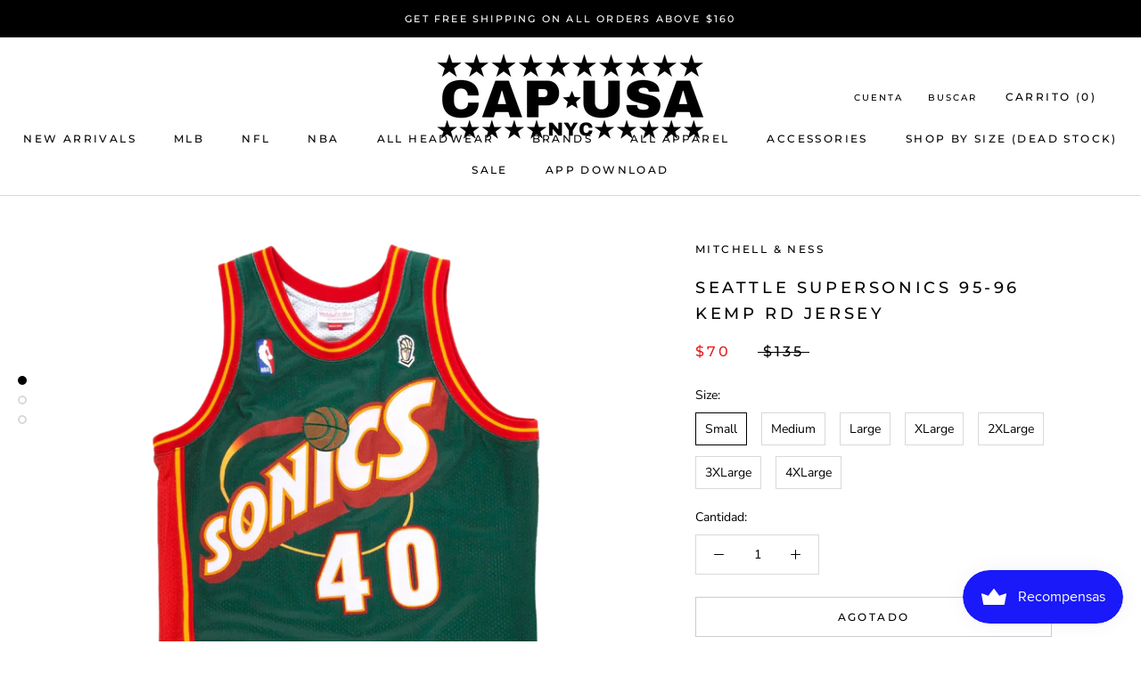

--- FILE ---
content_type: text/html; charset=utf-8
request_url: https://capusa.nyc/es/products/green-sonics-95-shawn-kemp
body_size: 51940
content:
<!doctype html>

<html class="no-js" lang="es">
  <head>
    <meta charset="utf-8"> 
    <meta http-equiv="X-UA-Compatible" content="IE=edge,chrome=1">
    <meta name="viewport" content="width=device-width, initial-scale=1.0, height=device-height, minimum-scale=1.0, maximum-scale=1.0">
    <meta name="theme-color" content="">

    <title>
      Seattle SuperSonics 95-96 Kemp RD Jersey &ndash; CAP USA NYC
    </title><meta name="description" content="Seattle SuperSonics, Shawn Kemp Hardwood Classics Mesh Jersey Green Road 1995-96"><link rel="canonical" href="https://capusa.nyc/es/products/green-sonics-95-shawn-kemp"><meta property="og:type" content="product">
  <meta property="og:title" content="Seattle SuperSonics 95-96 Kemp RD Jersey"><meta property="og:image" content="http://capusa.nyc/cdn/shop/products/image_491fb5ee-e015-484c-b2c9-df01f9f8db7e.png?v=1635552109">
    <meta property="og:image:secure_url" content="https://capusa.nyc/cdn/shop/products/image_491fb5ee-e015-484c-b2c9-df01f9f8db7e.png?v=1635552109">
    <meta property="og:image:width" content="1284">
    <meta property="og:image:height" content="1281"><meta property="product:price:amount" content="70.00">
  <meta property="product:price:currency" content="USD"><meta property="og:description" content="Seattle SuperSonics, Shawn Kemp Hardwood Classics Mesh Jersey Green Road 1995-96"><meta property="og:url" content="https://capusa.nyc/es/products/green-sonics-95-shawn-kemp">
<meta property="og:site_name" content="CAP USA NYC"><meta name="twitter:card" content="summary"><meta name="twitter:title" content="Seattle SuperSonics 95-96 Kemp RD Jersey">
  <meta name="twitter:description" content="
Seattle SuperSonics, Shawn Kemp
Hardwood Classics Mesh Jersey
Green

Road 1995-96
">
  <meta name="twitter:image" content="https://capusa.nyc/cdn/shop/products/image_491fb5ee-e015-484c-b2c9-df01f9f8db7e_600x600_crop_center.png?v=1635552109">
    <style>
  @font-face {
  font-family: Montserrat;
  font-weight: 500;
  font-style: normal;
  font-display: fallback;
  src: url("//capusa.nyc/cdn/fonts/montserrat/montserrat_n5.07ef3781d9c78c8b93c98419da7ad4fbeebb6635.woff2") format("woff2"),
       url("//capusa.nyc/cdn/fonts/montserrat/montserrat_n5.adf9b4bd8b0e4f55a0b203cdd84512667e0d5e4d.woff") format("woff");
}

  @font-face {
  font-family: "Nunito Sans";
  font-weight: 400;
  font-style: normal;
  font-display: fallback;
  src: url("//capusa.nyc/cdn/fonts/nunito_sans/nunitosans_n4.0276fe080df0ca4e6a22d9cb55aed3ed5ba6b1da.woff2") format("woff2"),
       url("//capusa.nyc/cdn/fonts/nunito_sans/nunitosans_n4.b4964bee2f5e7fd9c3826447e73afe2baad607b7.woff") format("woff");
}


  @font-face {
  font-family: "Nunito Sans";
  font-weight: 700;
  font-style: normal;
  font-display: fallback;
  src: url("//capusa.nyc/cdn/fonts/nunito_sans/nunitosans_n7.25d963ed46da26098ebeab731e90d8802d989fa5.woff2") format("woff2"),
       url("//capusa.nyc/cdn/fonts/nunito_sans/nunitosans_n7.d32e3219b3d2ec82285d3027bd673efc61a996c8.woff") format("woff");
}

  @font-face {
  font-family: "Nunito Sans";
  font-weight: 400;
  font-style: italic;
  font-display: fallback;
  src: url("//capusa.nyc/cdn/fonts/nunito_sans/nunitosans_i4.6e408730afac1484cf297c30b0e67c86d17fc586.woff2") format("woff2"),
       url("//capusa.nyc/cdn/fonts/nunito_sans/nunitosans_i4.c9b6dcbfa43622b39a5990002775a8381942ae38.woff") format("woff");
}

  @font-face {
  font-family: "Nunito Sans";
  font-weight: 700;
  font-style: italic;
  font-display: fallback;
  src: url("//capusa.nyc/cdn/fonts/nunito_sans/nunitosans_i7.8c1124729eec046a321e2424b2acf328c2c12139.woff2") format("woff2"),
       url("//capusa.nyc/cdn/fonts/nunito_sans/nunitosans_i7.af4cda04357273e0996d21184432bcb14651a64d.woff") format("woff");
}


  :root {
    --heading-font-family : Montserrat, sans-serif;
    --heading-font-weight : 500;
    --heading-font-style  : normal;

    --text-font-family : "Nunito Sans", sans-serif;
    --text-font-weight : 400;
    --text-font-style  : normal;

    --base-text-font-size   : 14px;
    --default-text-font-size: 14px;--background          : #ffffff;
    --background-rgb      : 255, 255, 255;
    --light-background    : #ffffff;
    --light-background-rgb: 255, 255, 255;
    --heading-color       : #000000;
    --text-color          : #000000;
    --text-color-rgb      : 0, 0, 0;
    --text-color-light    : #000000;
    --text-color-light-rgb: 0, 0, 0;
    --link-color          : #000000;
    --link-color-rgb      : 0, 0, 0;
    --border-color        : #d9d9d9;
    --border-color-rgb    : 217, 217, 217;

    --button-background    : #000000;
    --button-background-rgb: 0, 0, 0;
    --button-text-color    : #ffffff;

    --header-background       : #ffffff;
    --header-heading-color    : #000000;
    --header-light-text-color : #000000;
    --header-border-color     : #d9d9d9;

    --footer-background    : #ffffff;
    --footer-text-color    : #000000;
    --footer-heading-color : #000000;
    --footer-border-color  : #d9d9d9;

    --navigation-background      : #000000;
    --navigation-background-rgb  : 0, 0, 0;
    --navigation-text-color      : #ffffff;
    --navigation-text-color-light: rgba(255, 255, 255, 0.5);
    --navigation-border-color    : rgba(255, 255, 255, 0.25);

    --newsletter-popup-background     : #000000;
    --newsletter-popup-text-color     : #ffffff;
    --newsletter-popup-text-color-rgb : 255, 255, 255;

    --secondary-elements-background       : #000000;
    --secondary-elements-background-rgb   : 0, 0, 0;
    --secondary-elements-text-color       : #ffffff;
    --secondary-elements-text-color-light : rgba(255, 255, 255, 0.5);
    --secondary-elements-border-color     : rgba(255, 255, 255, 0.25);

    --product-sale-price-color    : #e22120;
    --product-sale-price-color-rgb: 226, 33, 32;

    /* Products */

    --horizontal-spacing-four-products-per-row: 60px;
        --horizontal-spacing-two-products-per-row : 60px;

    --vertical-spacing-four-products-per-row: 80px;
        --vertical-spacing-two-products-per-row : 100px;

    /* Animation */
    --drawer-transition-timing: cubic-bezier(0.645, 0.045, 0.355, 1);
    --header-base-height: 80px; /* We set a default for browsers that do not support CSS variables */

    /* Cursors */
    --cursor-zoom-in-svg    : url(//capusa.nyc/cdn/shop/t/6/assets/cursor-zoom-in.svg?v=100326362725928540331713208609);
    --cursor-zoom-in-2x-svg : url(//capusa.nyc/cdn/shop/t/6/assets/cursor-zoom-in-2x.svg?v=71919207650934979201713208609);
  }
</style>

<script>
  // IE11 does not have support for CSS variables, so we have to polyfill them
  if (!(((window || {}).CSS || {}).supports && window.CSS.supports('(--a: 0)'))) {
    const script = document.createElement('script');
    script.type = 'text/javascript';
    script.src = 'https://cdn.jsdelivr.net/npm/css-vars-ponyfill@2';
    script.onload = function() {
      cssVars({});
    };

    document.getElementsByTagName('head')[0].appendChild(script);
  }
</script>

    <script>
  const boostSDAssetFileURL = "\/\/capusa.nyc\/cdn\/shop\/t\/6\/assets\/boost_sd_assets_file_url.gif?v=3529";
  window.boostSDAssetFileURL = boostSDAssetFileURL;

  if (window.boostSDAppConfig) {
    window.boostSDAppConfig.generalSettings.custom_js_asset_url = "//capusa.nyc/cdn/shop/t/6/assets/boost-sd-custom.js?v=160962118398746674481713208609";
    window.boostSDAppConfig.generalSettings.custom_css_asset_url = "//capusa.nyc/cdn/shop/t/6/assets/boost-sd-custom.css?v=72809539502277619291713208609";
  }

  
</script>

    <script>window.performance && window.performance.mark && window.performance.mark('shopify.content_for_header.start');</script><meta name="facebook-domain-verification" content="9va80gntj3i4qso9xuw3z35jbcfi0k">
<meta name="facebook-domain-verification" content="527yckh4r31lghvd5whszcztu4cayr">
<meta name="facebook-domain-verification" content="rpxvphb5y6cx8mlim4ha707i4zujjk">
<meta name="facebook-domain-verification" content="gsgvvaxlq6v2am95yarf2wo83oifwk">
<meta name="google-site-verification" content="LyIAq13xtepolPK07qdtBCqzAdvJZ91i8gH0FnUEst8">
<meta id="shopify-digital-wallet" name="shopify-digital-wallet" content="/56439013539/digital_wallets/dialog">
<meta name="shopify-checkout-api-token" content="51222ff0d392f3766e6b92f8937afa52">
<meta id="in-context-paypal-metadata" data-shop-id="56439013539" data-venmo-supported="false" data-environment="production" data-locale="es_ES" data-paypal-v4="true" data-currency="USD">
<link rel="alternate" hreflang="x-default" href="https://capusa.nyc/products/green-sonics-95-shawn-kemp">
<link rel="alternate" hreflang="en-US" href="https://capusa.nyc/products/green-sonics-95-shawn-kemp">
<link rel="alternate" hreflang="es-US" href="https://capusa.nyc/es/products/green-sonics-95-shawn-kemp">
<link rel="alternate" type="application/json+oembed" href="https://capusa.nyc/es/products/green-sonics-95-shawn-kemp.oembed">
<script async="async" src="/checkouts/internal/preloads.js?locale=es-US"></script>
<link rel="preconnect" href="https://shop.app" crossorigin="anonymous">
<script async="async" src="https://shop.app/checkouts/internal/preloads.js?locale=es-US&shop_id=56439013539" crossorigin="anonymous"></script>
<script id="apple-pay-shop-capabilities" type="application/json">{"shopId":56439013539,"countryCode":"US","currencyCode":"USD","merchantCapabilities":["supports3DS"],"merchantId":"gid:\/\/shopify\/Shop\/56439013539","merchantName":"CAP USA NYC","requiredBillingContactFields":["postalAddress","email","phone"],"requiredShippingContactFields":["postalAddress","email","phone"],"shippingType":"shipping","supportedNetworks":["visa","masterCard","amex","discover","elo","jcb"],"total":{"type":"pending","label":"CAP USA NYC","amount":"1.00"},"shopifyPaymentsEnabled":true,"supportsSubscriptions":true}</script>
<script id="shopify-features" type="application/json">{"accessToken":"51222ff0d392f3766e6b92f8937afa52","betas":["rich-media-storefront-analytics"],"domain":"capusa.nyc","predictiveSearch":true,"shopId":56439013539,"locale":"es"}</script>
<script>var Shopify = Shopify || {};
Shopify.shop = "capusanyc.myshopify.com";
Shopify.locale = "es";
Shopify.currency = {"active":"USD","rate":"1.0"};
Shopify.country = "US";
Shopify.theme = {"name":"RC Website Design Company - Pres + Rebuy","id":137313058979,"schema_name":"Prestige","schema_version":"4.13.0","theme_store_id":855,"role":"main"};
Shopify.theme.handle = "null";
Shopify.theme.style = {"id":null,"handle":null};
Shopify.cdnHost = "capusa.nyc/cdn";
Shopify.routes = Shopify.routes || {};
Shopify.routes.root = "/es/";</script>
<script type="module">!function(o){(o.Shopify=o.Shopify||{}).modules=!0}(window);</script>
<script>!function(o){function n(){var o=[];function n(){o.push(Array.prototype.slice.apply(arguments))}return n.q=o,n}var t=o.Shopify=o.Shopify||{};t.loadFeatures=n(),t.autoloadFeatures=n()}(window);</script>
<script>
  window.ShopifyPay = window.ShopifyPay || {};
  window.ShopifyPay.apiHost = "shop.app\/pay";
  window.ShopifyPay.redirectState = null;
</script>
<script id="shop-js-analytics" type="application/json">{"pageType":"product"}</script>
<script defer="defer" async type="module" src="//capusa.nyc/cdn/shopifycloud/shop-js/modules/v2/client.init-shop-cart-sync_CvZOh8Af.es.esm.js"></script>
<script defer="defer" async type="module" src="//capusa.nyc/cdn/shopifycloud/shop-js/modules/v2/chunk.common_3Rxs6Qxh.esm.js"></script>
<script type="module">
  await import("//capusa.nyc/cdn/shopifycloud/shop-js/modules/v2/client.init-shop-cart-sync_CvZOh8Af.es.esm.js");
await import("//capusa.nyc/cdn/shopifycloud/shop-js/modules/v2/chunk.common_3Rxs6Qxh.esm.js");

  window.Shopify.SignInWithShop?.initShopCartSync?.({"fedCMEnabled":true,"windoidEnabled":true});

</script>
<script>
  window.Shopify = window.Shopify || {};
  if (!window.Shopify.featureAssets) window.Shopify.featureAssets = {};
  window.Shopify.featureAssets['shop-js'] = {"shop-cart-sync":["modules/v2/client.shop-cart-sync_rmK0axmV.es.esm.js","modules/v2/chunk.common_3Rxs6Qxh.esm.js"],"init-fed-cm":["modules/v2/client.init-fed-cm_ZaR7zFve.es.esm.js","modules/v2/chunk.common_3Rxs6Qxh.esm.js"],"shop-button":["modules/v2/client.shop-button_DtKRgnFY.es.esm.js","modules/v2/chunk.common_3Rxs6Qxh.esm.js"],"shop-cash-offers":["modules/v2/client.shop-cash-offers_CD08217J.es.esm.js","modules/v2/chunk.common_3Rxs6Qxh.esm.js","modules/v2/chunk.modal_DPIzVVvN.esm.js"],"init-windoid":["modules/v2/client.init-windoid_B42Q2JHR.es.esm.js","modules/v2/chunk.common_3Rxs6Qxh.esm.js"],"shop-toast-manager":["modules/v2/client.shop-toast-manager_BhL87v9O.es.esm.js","modules/v2/chunk.common_3Rxs6Qxh.esm.js"],"init-shop-email-lookup-coordinator":["modules/v2/client.init-shop-email-lookup-coordinator_CFAE-OH8.es.esm.js","modules/v2/chunk.common_3Rxs6Qxh.esm.js"],"init-shop-cart-sync":["modules/v2/client.init-shop-cart-sync_CvZOh8Af.es.esm.js","modules/v2/chunk.common_3Rxs6Qxh.esm.js"],"avatar":["modules/v2/client.avatar_BTnouDA3.es.esm.js"],"pay-button":["modules/v2/client.pay-button_x3Sl_UWF.es.esm.js","modules/v2/chunk.common_3Rxs6Qxh.esm.js"],"init-customer-accounts":["modules/v2/client.init-customer-accounts_DwzgN7WB.es.esm.js","modules/v2/client.shop-login-button_Bwv8tzNm.es.esm.js","modules/v2/chunk.common_3Rxs6Qxh.esm.js","modules/v2/chunk.modal_DPIzVVvN.esm.js"],"init-shop-for-new-customer-accounts":["modules/v2/client.init-shop-for-new-customer-accounts_l0dYgp_m.es.esm.js","modules/v2/client.shop-login-button_Bwv8tzNm.es.esm.js","modules/v2/chunk.common_3Rxs6Qxh.esm.js","modules/v2/chunk.modal_DPIzVVvN.esm.js"],"shop-login-button":["modules/v2/client.shop-login-button_Bwv8tzNm.es.esm.js","modules/v2/chunk.common_3Rxs6Qxh.esm.js","modules/v2/chunk.modal_DPIzVVvN.esm.js"],"init-customer-accounts-sign-up":["modules/v2/client.init-customer-accounts-sign-up_CqSuJy7r.es.esm.js","modules/v2/client.shop-login-button_Bwv8tzNm.es.esm.js","modules/v2/chunk.common_3Rxs6Qxh.esm.js","modules/v2/chunk.modal_DPIzVVvN.esm.js"],"shop-follow-button":["modules/v2/client.shop-follow-button_sMoqSZtr.es.esm.js","modules/v2/chunk.common_3Rxs6Qxh.esm.js","modules/v2/chunk.modal_DPIzVVvN.esm.js"],"checkout-modal":["modules/v2/client.checkout-modal_CwKmoEcx.es.esm.js","modules/v2/chunk.common_3Rxs6Qxh.esm.js","modules/v2/chunk.modal_DPIzVVvN.esm.js"],"lead-capture":["modules/v2/client.lead-capture_De9xQpTV.es.esm.js","modules/v2/chunk.common_3Rxs6Qxh.esm.js","modules/v2/chunk.modal_DPIzVVvN.esm.js"],"shop-login":["modules/v2/client.shop-login_DZKlOsWP.es.esm.js","modules/v2/chunk.common_3Rxs6Qxh.esm.js","modules/v2/chunk.modal_DPIzVVvN.esm.js"],"payment-terms":["modules/v2/client.payment-terms_WyOlUs-o.es.esm.js","modules/v2/chunk.common_3Rxs6Qxh.esm.js","modules/v2/chunk.modal_DPIzVVvN.esm.js"]};
</script>
<script>(function() {
  var isLoaded = false;
  function asyncLoad() {
    if (isLoaded) return;
    isLoaded = true;
    var urls = ["https:\/\/commerce.taggbox.com\/embed.min.js?shop=capusanyc.myshopify.com","https:\/\/chimpstatic.com\/mcjs-connected\/js\/users\/b37569fc2a7cd264837ccb2f9\/d4d1ee795351437fb92bd47cc.js?shop=capusanyc.myshopify.com","https:\/\/cdn.attn.tv\/capusa\/dtag.js?shop=capusanyc.myshopify.com","https:\/\/sellup.herokuapp.com\/upseller.js?shop=capusanyc.myshopify.com","https:\/\/intg.snapchat.com\/shopify\/shopify-scevent-init.js?id=a0f4e07d-1f02-4629-af6b-11687d5aa8ae\u0026shop=capusanyc.myshopify.com","https:\/\/shopify-extension.getredo.com\/main.js?widget_id=i5jl6yppm0lz7aa\u0026shop=capusanyc.myshopify.com","https:\/\/cdn.rebuyengine.com\/onsite\/js\/rebuy.js?shop=capusanyc.myshopify.com"];
    for (var i = 0; i < urls.length; i++) {
      var s = document.createElement('script');
      s.type = 'text/javascript';
      s.async = true;
      s.src = urls[i];
      var x = document.getElementsByTagName('script')[0];
      x.parentNode.insertBefore(s, x);
    }
  };
  if(window.attachEvent) {
    window.attachEvent('onload', asyncLoad);
  } else {
    window.addEventListener('load', asyncLoad, false);
  }
})();</script>
<script id="__st">var __st={"a":56439013539,"offset":-18000,"reqid":"a7c956a8-6e84-44bb-9ae5-5c0fc3baeb7e-1768811841","pageurl":"capusa.nyc\/es\/products\/green-sonics-95-shawn-kemp","u":"64643cd5efde","p":"product","rtyp":"product","rid":7353759236259};</script>
<script>window.ShopifyPaypalV4VisibilityTracking = true;</script>
<script id="captcha-bootstrap">!function(){'use strict';const t='contact',e='account',n='new_comment',o=[[t,t],['blogs',n],['comments',n],[t,'customer']],c=[[e,'customer_login'],[e,'guest_login'],[e,'recover_customer_password'],[e,'create_customer']],r=t=>t.map((([t,e])=>`form[action*='/${t}']:not([data-nocaptcha='true']) input[name='form_type'][value='${e}']`)).join(','),a=t=>()=>t?[...document.querySelectorAll(t)].map((t=>t.form)):[];function s(){const t=[...o],e=r(t);return a(e)}const i='password',u='form_key',d=['recaptcha-v3-token','g-recaptcha-response','h-captcha-response',i],f=()=>{try{return window.sessionStorage}catch{return}},m='__shopify_v',_=t=>t.elements[u];function p(t,e,n=!1){try{const o=window.sessionStorage,c=JSON.parse(o.getItem(e)),{data:r}=function(t){const{data:e,action:n}=t;return t[m]||n?{data:e,action:n}:{data:t,action:n}}(c);for(const[e,n]of Object.entries(r))t.elements[e]&&(t.elements[e].value=n);n&&o.removeItem(e)}catch(o){console.error('form repopulation failed',{error:o})}}const l='form_type',E='cptcha';function T(t){t.dataset[E]=!0}const w=window,h=w.document,L='Shopify',v='ce_forms',y='captcha';let A=!1;((t,e)=>{const n=(g='f06e6c50-85a8-45c8-87d0-21a2b65856fe',I='https://cdn.shopify.com/shopifycloud/storefront-forms-hcaptcha/ce_storefront_forms_captcha_hcaptcha.v1.5.2.iife.js',D={infoText:'Protegido por hCaptcha',privacyText:'Privacidad',termsText:'Términos'},(t,e,n)=>{const o=w[L][v],c=o.bindForm;if(c)return c(t,g,e,D).then(n);var r;o.q.push([[t,g,e,D],n]),r=I,A||(h.body.append(Object.assign(h.createElement('script'),{id:'captcha-provider',async:!0,src:r})),A=!0)});var g,I,D;w[L]=w[L]||{},w[L][v]=w[L][v]||{},w[L][v].q=[],w[L][y]=w[L][y]||{},w[L][y].protect=function(t,e){n(t,void 0,e),T(t)},Object.freeze(w[L][y]),function(t,e,n,w,h,L){const[v,y,A,g]=function(t,e,n){const i=e?o:[],u=t?c:[],d=[...i,...u],f=r(d),m=r(i),_=r(d.filter((([t,e])=>n.includes(e))));return[a(f),a(m),a(_),s()]}(w,h,L),I=t=>{const e=t.target;return e instanceof HTMLFormElement?e:e&&e.form},D=t=>v().includes(t);t.addEventListener('submit',(t=>{const e=I(t);if(!e)return;const n=D(e)&&!e.dataset.hcaptchaBound&&!e.dataset.recaptchaBound,o=_(e),c=g().includes(e)&&(!o||!o.value);(n||c)&&t.preventDefault(),c&&!n&&(function(t){try{if(!f())return;!function(t){const e=f();if(!e)return;const n=_(t);if(!n)return;const o=n.value;o&&e.removeItem(o)}(t);const e=Array.from(Array(32),(()=>Math.random().toString(36)[2])).join('');!function(t,e){_(t)||t.append(Object.assign(document.createElement('input'),{type:'hidden',name:u})),t.elements[u].value=e}(t,e),function(t,e){const n=f();if(!n)return;const o=[...t.querySelectorAll(`input[type='${i}']`)].map((({name:t})=>t)),c=[...d,...o],r={};for(const[a,s]of new FormData(t).entries())c.includes(a)||(r[a]=s);n.setItem(e,JSON.stringify({[m]:1,action:t.action,data:r}))}(t,e)}catch(e){console.error('failed to persist form',e)}}(e),e.submit())}));const S=(t,e)=>{t&&!t.dataset[E]&&(n(t,e.some((e=>e===t))),T(t))};for(const o of['focusin','change'])t.addEventListener(o,(t=>{const e=I(t);D(e)&&S(e,y())}));const B=e.get('form_key'),M=e.get(l),P=B&&M;t.addEventListener('DOMContentLoaded',(()=>{const t=y();if(P)for(const e of t)e.elements[l].value===M&&p(e,B);[...new Set([...A(),...v().filter((t=>'true'===t.dataset.shopifyCaptcha))])].forEach((e=>S(e,t)))}))}(h,new URLSearchParams(w.location.search),n,t,e,['guest_login'])})(!0,!0)}();</script>
<script integrity="sha256-4kQ18oKyAcykRKYeNunJcIwy7WH5gtpwJnB7kiuLZ1E=" data-source-attribution="shopify.loadfeatures" defer="defer" src="//capusa.nyc/cdn/shopifycloud/storefront/assets/storefront/load_feature-a0a9edcb.js" crossorigin="anonymous"></script>
<script crossorigin="anonymous" defer="defer" src="//capusa.nyc/cdn/shopifycloud/storefront/assets/shopify_pay/storefront-65b4c6d7.js?v=20250812"></script>
<script data-source-attribution="shopify.dynamic_checkout.dynamic.init">var Shopify=Shopify||{};Shopify.PaymentButton=Shopify.PaymentButton||{isStorefrontPortableWallets:!0,init:function(){window.Shopify.PaymentButton.init=function(){};var t=document.createElement("script");t.src="https://capusa.nyc/cdn/shopifycloud/portable-wallets/latest/portable-wallets.es.js",t.type="module",document.head.appendChild(t)}};
</script>
<script data-source-attribution="shopify.dynamic_checkout.buyer_consent">
  function portableWalletsHideBuyerConsent(e){var t=document.getElementById("shopify-buyer-consent"),n=document.getElementById("shopify-subscription-policy-button");t&&n&&(t.classList.add("hidden"),t.setAttribute("aria-hidden","true"),n.removeEventListener("click",e))}function portableWalletsShowBuyerConsent(e){var t=document.getElementById("shopify-buyer-consent"),n=document.getElementById("shopify-subscription-policy-button");t&&n&&(t.classList.remove("hidden"),t.removeAttribute("aria-hidden"),n.addEventListener("click",e))}window.Shopify?.PaymentButton&&(window.Shopify.PaymentButton.hideBuyerConsent=portableWalletsHideBuyerConsent,window.Shopify.PaymentButton.showBuyerConsent=portableWalletsShowBuyerConsent);
</script>
<script>
  function portableWalletsCleanup(e){e&&e.src&&console.error("Failed to load portable wallets script "+e.src);var t=document.querySelectorAll("shopify-accelerated-checkout .shopify-payment-button__skeleton, shopify-accelerated-checkout-cart .wallet-cart-button__skeleton"),e=document.getElementById("shopify-buyer-consent");for(let e=0;e<t.length;e++)t[e].remove();e&&e.remove()}function portableWalletsNotLoadedAsModule(e){e instanceof ErrorEvent&&"string"==typeof e.message&&e.message.includes("import.meta")&&"string"==typeof e.filename&&e.filename.includes("portable-wallets")&&(window.removeEventListener("error",portableWalletsNotLoadedAsModule),window.Shopify.PaymentButton.failedToLoad=e,"loading"===document.readyState?document.addEventListener("DOMContentLoaded",window.Shopify.PaymentButton.init):window.Shopify.PaymentButton.init())}window.addEventListener("error",portableWalletsNotLoadedAsModule);
</script>

<script type="module" src="https://capusa.nyc/cdn/shopifycloud/portable-wallets/latest/portable-wallets.es.js" onError="portableWalletsCleanup(this)" crossorigin="anonymous"></script>
<script nomodule>
  document.addEventListener("DOMContentLoaded", portableWalletsCleanup);
</script>

<link id="shopify-accelerated-checkout-styles" rel="stylesheet" media="screen" href="https://capusa.nyc/cdn/shopifycloud/portable-wallets/latest/accelerated-checkout-backwards-compat.css" crossorigin="anonymous">
<style id="shopify-accelerated-checkout-cart">
        #shopify-buyer-consent {
  margin-top: 1em;
  display: inline-block;
  width: 100%;
}

#shopify-buyer-consent.hidden {
  display: none;
}

#shopify-subscription-policy-button {
  background: none;
  border: none;
  padding: 0;
  text-decoration: underline;
  font-size: inherit;
  cursor: pointer;
}

#shopify-subscription-policy-button::before {
  box-shadow: none;
}

      </style>

<script>window.performance && window.performance.mark && window.performance.mark('shopify.content_for_header.end');</script>

    <link rel="stylesheet" href="//capusa.nyc/cdn/shop/t/6/assets/theme.css?v=108317660391816380371723489234">

    <script>// This allows to expose several variables to the global scope, to be used in scripts
      window.theme = {
        pageType: "product",
        moneyFormat: "${{amount}}",
        moneyWithCurrencyFormat: "${{amount}} USD",
        productImageSize: "natural",
        searchMode: "product,article",
        showPageTransition: false,
        showElementStaggering: true,
        showImageZooming: true
      };

      window.routes = {
        rootUrl: "\/es",
        rootUrlWithoutSlash: "\/es",
        cartUrl: "\/es\/cart",
        cartAddUrl: "\/es\/cart\/add",
        cartChangeUrl: "\/es\/cart\/change",
        searchUrl: "\/es\/search",
        productRecommendationsUrl: "\/es\/recommendations\/products"
      };

      window.languages = {
        cartAddNote: "Añadir una nota de pedido",
        cartEditNote: "Editar nota de pedido",
        productImageLoadingError: "Esta imagen no pudo ser cargada. Intente volver a cargar la página.",
        productFormAddToCart: "Añadir al carrito",
        productFormUnavailable: "No disponible",
        productFormSoldOut: "Agotado",
        shippingEstimatorOneResult: "1 opción disponible",
        shippingEstimatorMoreResults: "{{count}} opciones disponibles:",
        shippingEstimatorNoResults: "No se pudo encontrar ningún envío"
      };

      window.lazySizesConfig = {
        loadHidden: false,
        hFac: 0.5,
        expFactor: 2,
        ricTimeout: 150,
        lazyClass: 'Image--lazyLoad',
        loadingClass: 'Image--lazyLoading',
        loadedClass: 'Image--lazyLoaded'
      };

      document.documentElement.className = document.documentElement.className.replace('no-js', 'js');
      document.documentElement.style.setProperty('--window-height', window.innerHeight + 'px');

      // We do a quick detection of some features (we could use Modernizr but for so little...)
      (function() {
        document.documentElement.className += ((window.CSS && window.CSS.supports('(position: sticky) or (position: -webkit-sticky)')) ? ' supports-sticky' : ' no-supports-sticky');
        document.documentElement.className += (window.matchMedia('(-moz-touch-enabled: 1), (hover: none)')).matches ? ' no-supports-hover' : ' supports-hover';
      }());
    </script>

    <script src="//capusa.nyc/cdn/shop/t/6/assets/lazysizes.min.js?v=174358363404432586981713208609" async></script><script src="https://polyfill-fastly.net/v3/polyfill.min.js?unknown=polyfill&features=fetch,Element.prototype.closest,Element.prototype.remove,Element.prototype.classList,Array.prototype.includes,Array.prototype.fill,Object.assign,CustomEvent,IntersectionObserver,IntersectionObserverEntry,URL" defer></script>
    <script src="//capusa.nyc/cdn/shop/t/6/assets/libs.min.js?v=26178543184394469741713208609" defer></script>
    <script src="//capusa.nyc/cdn/shop/t/6/assets/theme.min.js?v=159976158040161064131713208609" defer></script>
    <script src="//capusa.nyc/cdn/shop/t/6/assets/custom.js?v=183944157590872491501713208609" defer></script>

    <script>
      (function () {
        window.onpageshow = function() {
          if (window.theme.showPageTransition) {
            var pageTransition = document.querySelector('.PageTransition');

            if (pageTransition) {
              pageTransition.style.visibility = 'visible';
              pageTransition.style.opacity = '0';
            }
          }

          // When the page is loaded from the cache, we have to reload the cart content
          document.documentElement.dispatchEvent(new CustomEvent('cart:refresh', {
            bubbles: true
          }));
        };
      })();
    </script>

    
  <script type="application/ld+json">
  {
    "@context": "http://schema.org",
    "@type": "Product",
    "offers": [{
          "@type": "Offer",
          "name": "Small",
          "availability":"https://schema.org/OutOfStock",
          "price": 70.0,
          "priceCurrency": "USD",
          "priceValidUntil": "2026-01-29","url": "/es/products/green-sonics-95-shawn-kemp?variant=41761070022819"
        },
{
          "@type": "Offer",
          "name": "Medium",
          "availability":"https://schema.org/OutOfStock",
          "price": 70.0,
          "priceCurrency": "USD",
          "priceValidUntil": "2026-01-29","url": "/es/products/green-sonics-95-shawn-kemp?variant=41761070055587"
        },
{
          "@type": "Offer",
          "name": "Large",
          "availability":"https://schema.org/OutOfStock",
          "price": 70.0,
          "priceCurrency": "USD",
          "priceValidUntil": "2026-01-29","url": "/es/products/green-sonics-95-shawn-kemp?variant=41761070088355"
        },
{
          "@type": "Offer",
          "name": "XLarge",
          "availability":"https://schema.org/OutOfStock",
          "price": 70.0,
          "priceCurrency": "USD",
          "priceValidUntil": "2026-01-29","url": "/es/products/green-sonics-95-shawn-kemp?variant=41761070121123"
        },
{
          "@type": "Offer",
          "name": "2XLarge",
          "availability":"https://schema.org/OutOfStock",
          "price": 70.0,
          "priceCurrency": "USD",
          "priceValidUntil": "2026-01-29","url": "/es/products/green-sonics-95-shawn-kemp?variant=41761070153891"
        },
{
          "@type": "Offer",
          "name": "3XLarge",
          "availability":"https://schema.org/OutOfStock",
          "price": 70.0,
          "priceCurrency": "USD",
          "priceValidUntil": "2026-01-29","url": "/es/products/green-sonics-95-shawn-kemp?variant=41761070186659"
        },
{
          "@type": "Offer",
          "name": "4XLarge",
          "availability":"https://schema.org/OutOfStock",
          "price": 70.0,
          "priceCurrency": "USD",
          "priceValidUntil": "2026-01-29","url": "/es/products/green-sonics-95-shawn-kemp?variant=41761070219427"
        }
],
      "gtin8": "70022819",
      "productId": "70022819",
    "brand": {
      "name": "Mitchell \u0026 Ness"
    },
    "name": "Seattle SuperSonics 95-96 Kemp RD Jersey",
    "description": "\nSeattle SuperSonics, Shawn Kemp\nHardwood Classics Mesh Jersey\nGreen\n\nRoad 1995-96\n",
    "category": "Classic Jerseys",
    "url": "/es/products/green-sonics-95-shawn-kemp",
    "sku": "",
    "image": {
      "@type": "ImageObject",
      "url": "https://capusa.nyc/cdn/shop/products/image_491fb5ee-e015-484c-b2c9-df01f9f8db7e_1024x.png?v=1635552109",
      "image": "https://capusa.nyc/cdn/shop/products/image_491fb5ee-e015-484c-b2c9-df01f9f8db7e_1024x.png?v=1635552109",
      "name": "Seattle SuperSonics 95-96 Kemp RD Jersey",
      "width": "1024",
      "height": "1024"
    }
  }
  </script>



  <script type="application/ld+json">
  {
    "@context": "http://schema.org",
    "@type": "BreadcrumbList",
  "itemListElement": [{
      "@type": "ListItem",
      "position": 1,
      "name": "Translation missing: es.general.breadcrumb.home",
      "item": "https://capusa.nyc"
    },{
          "@type": "ListItem",
          "position": 2,
          "name": "Seattle SuperSonics 95-96 Kemp RD Jersey",
          "item": "https://capusa.nyc/es/products/green-sonics-95-shawn-kemp"
        }]
  }
  </script>

  <!--DOOFINDER-SHOPIFY-->  <!--/DOOFINDER-SHOPIFY--><!-- BEGIN app block: shopify://apps/klaviyo-email-marketing-sms/blocks/klaviyo-onsite-embed/2632fe16-c075-4321-a88b-50b567f42507 -->












  <script async src="https://static.klaviyo.com/onsite/js/VwzKtR/klaviyo.js?company_id=VwzKtR"></script>
  <script>!function(){if(!window.klaviyo){window._klOnsite=window._klOnsite||[];try{window.klaviyo=new Proxy({},{get:function(n,i){return"push"===i?function(){var n;(n=window._klOnsite).push.apply(n,arguments)}:function(){for(var n=arguments.length,o=new Array(n),w=0;w<n;w++)o[w]=arguments[w];var t="function"==typeof o[o.length-1]?o.pop():void 0,e=new Promise((function(n){window._klOnsite.push([i].concat(o,[function(i){t&&t(i),n(i)}]))}));return e}}})}catch(n){window.klaviyo=window.klaviyo||[],window.klaviyo.push=function(){var n;(n=window._klOnsite).push.apply(n,arguments)}}}}();</script>

  
    <script id="viewed_product">
      if (item == null) {
        var _learnq = _learnq || [];

        var MetafieldReviews = null
        var MetafieldYotpoRating = null
        var MetafieldYotpoCount = null
        var MetafieldLooxRating = null
        var MetafieldLooxCount = null
        var okendoProduct = null
        var okendoProductReviewCount = null
        var okendoProductReviewAverageValue = null
        try {
          // The following fields are used for Customer Hub recently viewed in order to add reviews.
          // This information is not part of __kla_viewed. Instead, it is part of __kla_viewed_reviewed_items
          MetafieldReviews = {};
          MetafieldYotpoRating = null
          MetafieldYotpoCount = null
          MetafieldLooxRating = null
          MetafieldLooxCount = null

          okendoProduct = null
          // If the okendo metafield is not legacy, it will error, which then requires the new json formatted data
          if (okendoProduct && 'error' in okendoProduct) {
            okendoProduct = null
          }
          okendoProductReviewCount = okendoProduct ? okendoProduct.reviewCount : null
          okendoProductReviewAverageValue = okendoProduct ? okendoProduct.reviewAverageValue : null
        } catch (error) {
          console.error('Error in Klaviyo onsite reviews tracking:', error);
        }

        var item = {
          Name: "Seattle SuperSonics 95-96 Kemp RD Jersey",
          ProductID: 7353759236259,
          Categories: ["Apparel","Best Selling Products","Classic Jerseys","Clearance\/ ON SALE","Mitchell \u0026 Ness","NBA","Newest Products"],
          ImageURL: "https://capusa.nyc/cdn/shop/products/image_491fb5ee-e015-484c-b2c9-df01f9f8db7e_grande.png?v=1635552109",
          URL: "https://capusa.nyc/es/products/green-sonics-95-shawn-kemp",
          Brand: "Mitchell \u0026 Ness",
          Price: "$70.00",
          Value: "70.00",
          CompareAtPrice: "$135.00"
        };
        _learnq.push(['track', 'Viewed Product', item]);
        _learnq.push(['trackViewedItem', {
          Title: item.Name,
          ItemId: item.ProductID,
          Categories: item.Categories,
          ImageUrl: item.ImageURL,
          Url: item.URL,
          Metadata: {
            Brand: item.Brand,
            Price: item.Price,
            Value: item.Value,
            CompareAtPrice: item.CompareAtPrice
          },
          metafields:{
            reviews: MetafieldReviews,
            yotpo:{
              rating: MetafieldYotpoRating,
              count: MetafieldYotpoCount,
            },
            loox:{
              rating: MetafieldLooxRating,
              count: MetafieldLooxCount,
            },
            okendo: {
              rating: okendoProductReviewAverageValue,
              count: okendoProductReviewCount,
            }
          }
        }]);
      }
    </script>
  




  <script>
    window.klaviyoReviewsProductDesignMode = false
  </script>







<!-- END app block --><!-- BEGIN app block: shopify://apps/redo/blocks/redo_app_embed/c613644b-6df4-4d11-b336-43a5c06745a1 --><!-- BEGIN app snippet: env -->

<script>
  if (typeof process === "undefined") {
    process = {};
  }
  process.env ??= {};
  process.env.AMPLITUDE_API_KEY = "b5eacb35b49c693d959231826b35f7ca";
  process.env.IPIFY_API_KEY = "at_S8q5xe1hwi5jKf6CSb4V661KXTKK2";
  process.env.REDO_API_URL = "https://shopify-cdn.getredo.com";
  process.env.REDO_CHAT_WIDGET_URL = "https://chat-widget.getredo.com";
  process.env.REDO_SHOPIFY_SERVER_URL = "https://shopify-server.getredo.com";

  if (typeof redoStorefront === "undefined") {
    redoStorefront = {};
  }
  redoStorefront.env ??= {};
  redoStorefront.env.AMPLITUDE_API_KEY = "b5eacb35b49c693d959231826b35f7ca";
  redoStorefront.env.IPIFY_API_KEY = "at_S8q5xe1hwi5jKf6CSb4V661KXTKK2";
  redoStorefront.env.REDO_API_URL = "https://shopify-cdn.getredo.com";
  redoStorefront.env.REDO_CHAT_WIDGET_URL = "https://chat-widget.getredo.com";
  redoStorefront.env.REDO_SHOPIFY_SERVER_URL = "https://shopify-server.getredo.com";
</script>
<!-- END app snippet -->
<script>
  const parts = navigator.userAgent.split(" ").map(part => btoa(part)).join("").replace(/=/g, "").toLowerCase();
  if (!parts.includes("2hyb21lluxpz2h0ag91c2") && !parts.includes("w90bwzwcg93zxikdiwmjipk")) {
    const script = document.createElement("script");
    script.async = true;
    script.src = "https://cdn.shopify.com/extensions/019bcd10-d4b8-7245-bbb0-09d1d185cd7c/redo-v1.137569/assets/main.js";
    document.head.appendChild(script);
  }
</script>

<!-- END app block --><script src="https://cdn.shopify.com/extensions/019bc7e9-d98c-71e0-bb25-69de9349bf29/smile-io-266/assets/smile-loader.js" type="text/javascript" defer="defer"></script>
<link href="https://monorail-edge.shopifysvc.com" rel="dns-prefetch">
<script>(function(){if ("sendBeacon" in navigator && "performance" in window) {try {var session_token_from_headers = performance.getEntriesByType('navigation')[0].serverTiming.find(x => x.name == '_s').description;} catch {var session_token_from_headers = undefined;}var session_cookie_matches = document.cookie.match(/_shopify_s=([^;]*)/);var session_token_from_cookie = session_cookie_matches && session_cookie_matches.length === 2 ? session_cookie_matches[1] : "";var session_token = session_token_from_headers || session_token_from_cookie || "";function handle_abandonment_event(e) {var entries = performance.getEntries().filter(function(entry) {return /monorail-edge.shopifysvc.com/.test(entry.name);});if (!window.abandonment_tracked && entries.length === 0) {window.abandonment_tracked = true;var currentMs = Date.now();var navigation_start = performance.timing.navigationStart;var payload = {shop_id: 56439013539,url: window.location.href,navigation_start,duration: currentMs - navigation_start,session_token,page_type: "product"};window.navigator.sendBeacon("https://monorail-edge.shopifysvc.com/v1/produce", JSON.stringify({schema_id: "online_store_buyer_site_abandonment/1.1",payload: payload,metadata: {event_created_at_ms: currentMs,event_sent_at_ms: currentMs}}));}}window.addEventListener('pagehide', handle_abandonment_event);}}());</script>
<script id="web-pixels-manager-setup">(function e(e,d,r,n,o){if(void 0===o&&(o={}),!Boolean(null===(a=null===(i=window.Shopify)||void 0===i?void 0:i.analytics)||void 0===a?void 0:a.replayQueue)){var i,a;window.Shopify=window.Shopify||{};var t=window.Shopify;t.analytics=t.analytics||{};var s=t.analytics;s.replayQueue=[],s.publish=function(e,d,r){return s.replayQueue.push([e,d,r]),!0};try{self.performance.mark("wpm:start")}catch(e){}var l=function(){var e={modern:/Edge?\/(1{2}[4-9]|1[2-9]\d|[2-9]\d{2}|\d{4,})\.\d+(\.\d+|)|Firefox\/(1{2}[4-9]|1[2-9]\d|[2-9]\d{2}|\d{4,})\.\d+(\.\d+|)|Chrom(ium|e)\/(9{2}|\d{3,})\.\d+(\.\d+|)|(Maci|X1{2}).+ Version\/(15\.\d+|(1[6-9]|[2-9]\d|\d{3,})\.\d+)([,.]\d+|)( \(\w+\)|)( Mobile\/\w+|) Safari\/|Chrome.+OPR\/(9{2}|\d{3,})\.\d+\.\d+|(CPU[ +]OS|iPhone[ +]OS|CPU[ +]iPhone|CPU IPhone OS|CPU iPad OS)[ +]+(15[._]\d+|(1[6-9]|[2-9]\d|\d{3,})[._]\d+)([._]\d+|)|Android:?[ /-](13[3-9]|1[4-9]\d|[2-9]\d{2}|\d{4,})(\.\d+|)(\.\d+|)|Android.+Firefox\/(13[5-9]|1[4-9]\d|[2-9]\d{2}|\d{4,})\.\d+(\.\d+|)|Android.+Chrom(ium|e)\/(13[3-9]|1[4-9]\d|[2-9]\d{2}|\d{4,})\.\d+(\.\d+|)|SamsungBrowser\/([2-9]\d|\d{3,})\.\d+/,legacy:/Edge?\/(1[6-9]|[2-9]\d|\d{3,})\.\d+(\.\d+|)|Firefox\/(5[4-9]|[6-9]\d|\d{3,})\.\d+(\.\d+|)|Chrom(ium|e)\/(5[1-9]|[6-9]\d|\d{3,})\.\d+(\.\d+|)([\d.]+$|.*Safari\/(?![\d.]+ Edge\/[\d.]+$))|(Maci|X1{2}).+ Version\/(10\.\d+|(1[1-9]|[2-9]\d|\d{3,})\.\d+)([,.]\d+|)( \(\w+\)|)( Mobile\/\w+|) Safari\/|Chrome.+OPR\/(3[89]|[4-9]\d|\d{3,})\.\d+\.\d+|(CPU[ +]OS|iPhone[ +]OS|CPU[ +]iPhone|CPU IPhone OS|CPU iPad OS)[ +]+(10[._]\d+|(1[1-9]|[2-9]\d|\d{3,})[._]\d+)([._]\d+|)|Android:?[ /-](13[3-9]|1[4-9]\d|[2-9]\d{2}|\d{4,})(\.\d+|)(\.\d+|)|Mobile Safari.+OPR\/([89]\d|\d{3,})\.\d+\.\d+|Android.+Firefox\/(13[5-9]|1[4-9]\d|[2-9]\d{2}|\d{4,})\.\d+(\.\d+|)|Android.+Chrom(ium|e)\/(13[3-9]|1[4-9]\d|[2-9]\d{2}|\d{4,})\.\d+(\.\d+|)|Android.+(UC? ?Browser|UCWEB|U3)[ /]?(15\.([5-9]|\d{2,})|(1[6-9]|[2-9]\d|\d{3,})\.\d+)\.\d+|SamsungBrowser\/(5\.\d+|([6-9]|\d{2,})\.\d+)|Android.+MQ{2}Browser\/(14(\.(9|\d{2,})|)|(1[5-9]|[2-9]\d|\d{3,})(\.\d+|))(\.\d+|)|K[Aa][Ii]OS\/(3\.\d+|([4-9]|\d{2,})\.\d+)(\.\d+|)/},d=e.modern,r=e.legacy,n=navigator.userAgent;return n.match(d)?"modern":n.match(r)?"legacy":"unknown"}(),u="modern"===l?"modern":"legacy",c=(null!=n?n:{modern:"",legacy:""})[u],f=function(e){return[e.baseUrl,"/wpm","/b",e.hashVersion,"modern"===e.buildTarget?"m":"l",".js"].join("")}({baseUrl:d,hashVersion:r,buildTarget:u}),m=function(e){var d=e.version,r=e.bundleTarget,n=e.surface,o=e.pageUrl,i=e.monorailEndpoint;return{emit:function(e){var a=e.status,t=e.errorMsg,s=(new Date).getTime(),l=JSON.stringify({metadata:{event_sent_at_ms:s},events:[{schema_id:"web_pixels_manager_load/3.1",payload:{version:d,bundle_target:r,page_url:o,status:a,surface:n,error_msg:t},metadata:{event_created_at_ms:s}}]});if(!i)return console&&console.warn&&console.warn("[Web Pixels Manager] No Monorail endpoint provided, skipping logging."),!1;try{return self.navigator.sendBeacon.bind(self.navigator)(i,l)}catch(e){}var u=new XMLHttpRequest;try{return u.open("POST",i,!0),u.setRequestHeader("Content-Type","text/plain"),u.send(l),!0}catch(e){return console&&console.warn&&console.warn("[Web Pixels Manager] Got an unhandled error while logging to Monorail."),!1}}}}({version:r,bundleTarget:l,surface:e.surface,pageUrl:self.location.href,monorailEndpoint:e.monorailEndpoint});try{o.browserTarget=l,function(e){var d=e.src,r=e.async,n=void 0===r||r,o=e.onload,i=e.onerror,a=e.sri,t=e.scriptDataAttributes,s=void 0===t?{}:t,l=document.createElement("script"),u=document.querySelector("head"),c=document.querySelector("body");if(l.async=n,l.src=d,a&&(l.integrity=a,l.crossOrigin="anonymous"),s)for(var f in s)if(Object.prototype.hasOwnProperty.call(s,f))try{l.dataset[f]=s[f]}catch(e){}if(o&&l.addEventListener("load",o),i&&l.addEventListener("error",i),u)u.appendChild(l);else{if(!c)throw new Error("Did not find a head or body element to append the script");c.appendChild(l)}}({src:f,async:!0,onload:function(){if(!function(){var e,d;return Boolean(null===(d=null===(e=window.Shopify)||void 0===e?void 0:e.analytics)||void 0===d?void 0:d.initialized)}()){var d=window.webPixelsManager.init(e)||void 0;if(d){var r=window.Shopify.analytics;r.replayQueue.forEach((function(e){var r=e[0],n=e[1],o=e[2];d.publishCustomEvent(r,n,o)})),r.replayQueue=[],r.publish=d.publishCustomEvent,r.visitor=d.visitor,r.initialized=!0}}},onerror:function(){return m.emit({status:"failed",errorMsg:"".concat(f," has failed to load")})},sri:function(e){var d=/^sha384-[A-Za-z0-9+/=]+$/;return"string"==typeof e&&d.test(e)}(c)?c:"",scriptDataAttributes:o}),m.emit({status:"loading"})}catch(e){m.emit({status:"failed",errorMsg:(null==e?void 0:e.message)||"Unknown error"})}}})({shopId: 56439013539,storefrontBaseUrl: "https://capusa.nyc",extensionsBaseUrl: "https://extensions.shopifycdn.com/cdn/shopifycloud/web-pixels-manager",monorailEndpoint: "https://monorail-edge.shopifysvc.com/unstable/produce_batch",surface: "storefront-renderer",enabledBetaFlags: ["2dca8a86"],webPixelsConfigList: [{"id":"2006352035","configuration":"{\"accountID\":\"VwzKtR\",\"webPixelConfig\":\"eyJlbmFibGVBZGRlZFRvQ2FydEV2ZW50cyI6IHRydWV9\"}","eventPayloadVersion":"v1","runtimeContext":"STRICT","scriptVersion":"524f6c1ee37bacdca7657a665bdca589","type":"APP","apiClientId":123074,"privacyPurposes":["ANALYTICS","MARKETING"],"dataSharingAdjustments":{"protectedCustomerApprovalScopes":["read_customer_address","read_customer_email","read_customer_name","read_customer_personal_data","read_customer_phone"]}},{"id":"1282277539","configuration":"{\"widgetId\":\"i5jl6yppm0lz7aa\",\"baseRequestUrl\":\"https:\\\/\\\/shopify-server.getredo.com\\\/widgets\",\"splitEnabled\":\"false\",\"customerAccountsEnabled\":\"false\",\"conciergeSplitEnabled\":\"false\",\"marketingEnabled\":\"false\",\"expandedWarrantyEnabled\":\"false\",\"storefrontSalesAIEnabled\":\"true\",\"conversionEnabled\":\"false\"}","eventPayloadVersion":"v1","runtimeContext":"STRICT","scriptVersion":"e718e653983918a06ec4f4d49f6685f2","type":"APP","apiClientId":3426665,"privacyPurposes":["ANALYTICS","MARKETING"],"capabilities":["advanced_dom_events"],"dataSharingAdjustments":{"protectedCustomerApprovalScopes":["read_customer_address","read_customer_email","read_customer_name","read_customer_personal_data","read_customer_phone"]}},{"id":"646414499","configuration":"{\"config\":\"{\\\"pixel_id\\\":\\\"AW-778532766\\\",\\\"target_country\\\":\\\"US\\\",\\\"gtag_events\\\":[{\\\"type\\\":\\\"begin_checkout\\\",\\\"action_label\\\":\\\"AW-778532766\\\/9x2vCNPu84UYEJ7vnfMC\\\"},{\\\"type\\\":\\\"search\\\",\\\"action_label\\\":\\\"AW-778532766\\\/bunyCM3u84UYEJ7vnfMC\\\"},{\\\"type\\\":\\\"view_item\\\",\\\"action_label\\\":[\\\"AW-778532766\\\/43BaCMru84UYEJ7vnfMC\\\",\\\"MC-41YGBD2N7V\\\"]},{\\\"type\\\":\\\"purchase\\\",\\\"action_label\\\":[\\\"AW-778532766\\\/VvyNCMTu84UYEJ7vnfMC\\\",\\\"MC-41YGBD2N7V\\\"]},{\\\"type\\\":\\\"page_view\\\",\\\"action_label\\\":[\\\"AW-778532766\\\/PwrJCMfu84UYEJ7vnfMC\\\",\\\"MC-41YGBD2N7V\\\"]},{\\\"type\\\":\\\"add_payment_info\\\",\\\"action_label\\\":\\\"AW-778532766\\\/4ZctCNbu84UYEJ7vnfMC\\\"},{\\\"type\\\":\\\"add_to_cart\\\",\\\"action_label\\\":\\\"AW-778532766\\\/LMshCNDu84UYEJ7vnfMC\\\"}],\\\"enable_monitoring_mode\\\":false}\"}","eventPayloadVersion":"v1","runtimeContext":"OPEN","scriptVersion":"b2a88bafab3e21179ed38636efcd8a93","type":"APP","apiClientId":1780363,"privacyPurposes":[],"dataSharingAdjustments":{"protectedCustomerApprovalScopes":["read_customer_address","read_customer_email","read_customer_name","read_customer_personal_data","read_customer_phone"]}},{"id":"529334435","configuration":"{\"pixelCode\":\"CE1UU5JC77UERI195HF0\"}","eventPayloadVersion":"v1","runtimeContext":"STRICT","scriptVersion":"22e92c2ad45662f435e4801458fb78cc","type":"APP","apiClientId":4383523,"privacyPurposes":["ANALYTICS","MARKETING","SALE_OF_DATA"],"dataSharingAdjustments":{"protectedCustomerApprovalScopes":["read_customer_address","read_customer_email","read_customer_name","read_customer_personal_data","read_customer_phone"]}},{"id":"214040739","configuration":"{\"pixel_id\":\"459133764879529\",\"pixel_type\":\"facebook_pixel\",\"metaapp_system_user_token\":\"-\"}","eventPayloadVersion":"v1","runtimeContext":"OPEN","scriptVersion":"ca16bc87fe92b6042fbaa3acc2fbdaa6","type":"APP","apiClientId":2329312,"privacyPurposes":["ANALYTICS","MARKETING","SALE_OF_DATA"],"dataSharingAdjustments":{"protectedCustomerApprovalScopes":["read_customer_address","read_customer_email","read_customer_name","read_customer_personal_data","read_customer_phone"]}},{"id":"43614371","configuration":"{\"hashed_organization_id\":\"5972f59197ca88c9ab8941a459f14468_v1\",\"app_key\":\"capusanyc\",\"allow_collect_personal_data\":\"false\"}","eventPayloadVersion":"v1","runtimeContext":"STRICT","scriptVersion":"c3e64302e4c6a915b615bb03ddf3784a","type":"APP","apiClientId":111542,"privacyPurposes":["ANALYTICS","MARKETING","SALE_OF_DATA"],"dataSharingAdjustments":{"protectedCustomerApprovalScopes":["read_customer_address","read_customer_email","read_customer_name","read_customer_personal_data","read_customer_phone"]}},{"id":"11468963","configuration":"{\"pixelId\":\"a0f4e07d-1f02-4629-af6b-11687d5aa8ae\"}","eventPayloadVersion":"v1","runtimeContext":"STRICT","scriptVersion":"c119f01612c13b62ab52809eb08154bb","type":"APP","apiClientId":2556259,"privacyPurposes":["ANALYTICS","MARKETING","SALE_OF_DATA"],"dataSharingAdjustments":{"protectedCustomerApprovalScopes":["read_customer_address","read_customer_email","read_customer_name","read_customer_personal_data","read_customer_phone"]}},{"id":"90439843","eventPayloadVersion":"v1","runtimeContext":"LAX","scriptVersion":"1","type":"CUSTOM","privacyPurposes":["ANALYTICS"],"name":"Google Analytics tag (migrated)"},{"id":"shopify-app-pixel","configuration":"{}","eventPayloadVersion":"v1","runtimeContext":"STRICT","scriptVersion":"0450","apiClientId":"shopify-pixel","type":"APP","privacyPurposes":["ANALYTICS","MARKETING"]},{"id":"shopify-custom-pixel","eventPayloadVersion":"v1","runtimeContext":"LAX","scriptVersion":"0450","apiClientId":"shopify-pixel","type":"CUSTOM","privacyPurposes":["ANALYTICS","MARKETING"]}],isMerchantRequest: false,initData: {"shop":{"name":"CAP USA NYC","paymentSettings":{"currencyCode":"USD"},"myshopifyDomain":"capusanyc.myshopify.com","countryCode":"US","storefrontUrl":"https:\/\/capusa.nyc\/es"},"customer":null,"cart":null,"checkout":null,"productVariants":[{"price":{"amount":70.0,"currencyCode":"USD"},"product":{"title":"Seattle SuperSonics 95-96 Kemp RD Jersey","vendor":"Mitchell \u0026 Ness","id":"7353759236259","untranslatedTitle":"Seattle SuperSonics 95-96 Kemp RD Jersey","url":"\/es\/products\/green-sonics-95-shawn-kemp","type":"Classic Jerseys"},"id":"41761070022819","image":{"src":"\/\/capusa.nyc\/cdn\/shop\/products\/image_491fb5ee-e015-484c-b2c9-df01f9f8db7e.png?v=1635552109"},"sku":"","title":"Small","untranslatedTitle":"Small"},{"price":{"amount":70.0,"currencyCode":"USD"},"product":{"title":"Seattle SuperSonics 95-96 Kemp RD Jersey","vendor":"Mitchell \u0026 Ness","id":"7353759236259","untranslatedTitle":"Seattle SuperSonics 95-96 Kemp RD Jersey","url":"\/es\/products\/green-sonics-95-shawn-kemp","type":"Classic Jerseys"},"id":"41761070055587","image":{"src":"\/\/capusa.nyc\/cdn\/shop\/products\/image_491fb5ee-e015-484c-b2c9-df01f9f8db7e.png?v=1635552109"},"sku":"","title":"Medium","untranslatedTitle":"Medium"},{"price":{"amount":70.0,"currencyCode":"USD"},"product":{"title":"Seattle SuperSonics 95-96 Kemp RD Jersey","vendor":"Mitchell \u0026 Ness","id":"7353759236259","untranslatedTitle":"Seattle SuperSonics 95-96 Kemp RD Jersey","url":"\/es\/products\/green-sonics-95-shawn-kemp","type":"Classic Jerseys"},"id":"41761070088355","image":{"src":"\/\/capusa.nyc\/cdn\/shop\/products\/image_491fb5ee-e015-484c-b2c9-df01f9f8db7e.png?v=1635552109"},"sku":"","title":"Large","untranslatedTitle":"Large"},{"price":{"amount":70.0,"currencyCode":"USD"},"product":{"title":"Seattle SuperSonics 95-96 Kemp RD Jersey","vendor":"Mitchell \u0026 Ness","id":"7353759236259","untranslatedTitle":"Seattle SuperSonics 95-96 Kemp RD Jersey","url":"\/es\/products\/green-sonics-95-shawn-kemp","type":"Classic Jerseys"},"id":"41761070121123","image":{"src":"\/\/capusa.nyc\/cdn\/shop\/products\/image_491fb5ee-e015-484c-b2c9-df01f9f8db7e.png?v=1635552109"},"sku":"","title":"XLarge","untranslatedTitle":"XLarge"},{"price":{"amount":70.0,"currencyCode":"USD"},"product":{"title":"Seattle SuperSonics 95-96 Kemp RD Jersey","vendor":"Mitchell \u0026 Ness","id":"7353759236259","untranslatedTitle":"Seattle SuperSonics 95-96 Kemp RD Jersey","url":"\/es\/products\/green-sonics-95-shawn-kemp","type":"Classic Jerseys"},"id":"41761070153891","image":{"src":"\/\/capusa.nyc\/cdn\/shop\/products\/image_491fb5ee-e015-484c-b2c9-df01f9f8db7e.png?v=1635552109"},"sku":"","title":"2XLarge","untranslatedTitle":"2XLarge"},{"price":{"amount":70.0,"currencyCode":"USD"},"product":{"title":"Seattle SuperSonics 95-96 Kemp RD Jersey","vendor":"Mitchell \u0026 Ness","id":"7353759236259","untranslatedTitle":"Seattle SuperSonics 95-96 Kemp RD Jersey","url":"\/es\/products\/green-sonics-95-shawn-kemp","type":"Classic Jerseys"},"id":"41761070186659","image":{"src":"\/\/capusa.nyc\/cdn\/shop\/products\/image_491fb5ee-e015-484c-b2c9-df01f9f8db7e.png?v=1635552109"},"sku":"","title":"3XLarge","untranslatedTitle":"3XLarge"},{"price":{"amount":70.0,"currencyCode":"USD"},"product":{"title":"Seattle SuperSonics 95-96 Kemp RD Jersey","vendor":"Mitchell \u0026 Ness","id":"7353759236259","untranslatedTitle":"Seattle SuperSonics 95-96 Kemp RD Jersey","url":"\/es\/products\/green-sonics-95-shawn-kemp","type":"Classic Jerseys"},"id":"41761070219427","image":{"src":"\/\/capusa.nyc\/cdn\/shop\/products\/image_491fb5ee-e015-484c-b2c9-df01f9f8db7e.png?v=1635552109"},"sku":"","title":"4XLarge","untranslatedTitle":"4XLarge"}],"purchasingCompany":null},},"https://capusa.nyc/cdn","fcfee988w5aeb613cpc8e4bc33m6693e112",{"modern":"","legacy":""},{"shopId":"56439013539","storefrontBaseUrl":"https:\/\/capusa.nyc","extensionBaseUrl":"https:\/\/extensions.shopifycdn.com\/cdn\/shopifycloud\/web-pixels-manager","surface":"storefront-renderer","enabledBetaFlags":"[\"2dca8a86\"]","isMerchantRequest":"false","hashVersion":"fcfee988w5aeb613cpc8e4bc33m6693e112","publish":"custom","events":"[[\"page_viewed\",{}],[\"product_viewed\",{\"productVariant\":{\"price\":{\"amount\":70.0,\"currencyCode\":\"USD\"},\"product\":{\"title\":\"Seattle SuperSonics 95-96 Kemp RD Jersey\",\"vendor\":\"Mitchell \u0026 Ness\",\"id\":\"7353759236259\",\"untranslatedTitle\":\"Seattle SuperSonics 95-96 Kemp RD Jersey\",\"url\":\"\/es\/products\/green-sonics-95-shawn-kemp\",\"type\":\"Classic Jerseys\"},\"id\":\"41761070022819\",\"image\":{\"src\":\"\/\/capusa.nyc\/cdn\/shop\/products\/image_491fb5ee-e015-484c-b2c9-df01f9f8db7e.png?v=1635552109\"},\"sku\":\"\",\"title\":\"Small\",\"untranslatedTitle\":\"Small\"}}]]"});</script><script>
  window.ShopifyAnalytics = window.ShopifyAnalytics || {};
  window.ShopifyAnalytics.meta = window.ShopifyAnalytics.meta || {};
  window.ShopifyAnalytics.meta.currency = 'USD';
  var meta = {"product":{"id":7353759236259,"gid":"gid:\/\/shopify\/Product\/7353759236259","vendor":"Mitchell \u0026 Ness","type":"Classic Jerseys","handle":"green-sonics-95-shawn-kemp","variants":[{"id":41761070022819,"price":7000,"name":"Seattle SuperSonics 95-96 Kemp RD Jersey - Small","public_title":"Small","sku":""},{"id":41761070055587,"price":7000,"name":"Seattle SuperSonics 95-96 Kemp RD Jersey - Medium","public_title":"Medium","sku":""},{"id":41761070088355,"price":7000,"name":"Seattle SuperSonics 95-96 Kemp RD Jersey - Large","public_title":"Large","sku":""},{"id":41761070121123,"price":7000,"name":"Seattle SuperSonics 95-96 Kemp RD Jersey - XLarge","public_title":"XLarge","sku":""},{"id":41761070153891,"price":7000,"name":"Seattle SuperSonics 95-96 Kemp RD Jersey - 2XLarge","public_title":"2XLarge","sku":""},{"id":41761070186659,"price":7000,"name":"Seattle SuperSonics 95-96 Kemp RD Jersey - 3XLarge","public_title":"3XLarge","sku":""},{"id":41761070219427,"price":7000,"name":"Seattle SuperSonics 95-96 Kemp RD Jersey - 4XLarge","public_title":"4XLarge","sku":""}],"remote":false},"page":{"pageType":"product","resourceType":"product","resourceId":7353759236259,"requestId":"a7c956a8-6e84-44bb-9ae5-5c0fc3baeb7e-1768811841"}};
  for (var attr in meta) {
    window.ShopifyAnalytics.meta[attr] = meta[attr];
  }
</script>
<script class="analytics">
  (function () {
    var customDocumentWrite = function(content) {
      var jquery = null;

      if (window.jQuery) {
        jquery = window.jQuery;
      } else if (window.Checkout && window.Checkout.$) {
        jquery = window.Checkout.$;
      }

      if (jquery) {
        jquery('body').append(content);
      }
    };

    var hasLoggedConversion = function(token) {
      if (token) {
        return document.cookie.indexOf('loggedConversion=' + token) !== -1;
      }
      return false;
    }

    var setCookieIfConversion = function(token) {
      if (token) {
        var twoMonthsFromNow = new Date(Date.now());
        twoMonthsFromNow.setMonth(twoMonthsFromNow.getMonth() + 2);

        document.cookie = 'loggedConversion=' + token + '; expires=' + twoMonthsFromNow;
      }
    }

    var trekkie = window.ShopifyAnalytics.lib = window.trekkie = window.trekkie || [];
    if (trekkie.integrations) {
      return;
    }
    trekkie.methods = [
      'identify',
      'page',
      'ready',
      'track',
      'trackForm',
      'trackLink'
    ];
    trekkie.factory = function(method) {
      return function() {
        var args = Array.prototype.slice.call(arguments);
        args.unshift(method);
        trekkie.push(args);
        return trekkie;
      };
    };
    for (var i = 0; i < trekkie.methods.length; i++) {
      var key = trekkie.methods[i];
      trekkie[key] = trekkie.factory(key);
    }
    trekkie.load = function(config) {
      trekkie.config = config || {};
      trekkie.config.initialDocumentCookie = document.cookie;
      var first = document.getElementsByTagName('script')[0];
      var script = document.createElement('script');
      script.type = 'text/javascript';
      script.onerror = function(e) {
        var scriptFallback = document.createElement('script');
        scriptFallback.type = 'text/javascript';
        scriptFallback.onerror = function(error) {
                var Monorail = {
      produce: function produce(monorailDomain, schemaId, payload) {
        var currentMs = new Date().getTime();
        var event = {
          schema_id: schemaId,
          payload: payload,
          metadata: {
            event_created_at_ms: currentMs,
            event_sent_at_ms: currentMs
          }
        };
        return Monorail.sendRequest("https://" + monorailDomain + "/v1/produce", JSON.stringify(event));
      },
      sendRequest: function sendRequest(endpointUrl, payload) {
        // Try the sendBeacon API
        if (window && window.navigator && typeof window.navigator.sendBeacon === 'function' && typeof window.Blob === 'function' && !Monorail.isIos12()) {
          var blobData = new window.Blob([payload], {
            type: 'text/plain'
          });

          if (window.navigator.sendBeacon(endpointUrl, blobData)) {
            return true;
          } // sendBeacon was not successful

        } // XHR beacon

        var xhr = new XMLHttpRequest();

        try {
          xhr.open('POST', endpointUrl);
          xhr.setRequestHeader('Content-Type', 'text/plain');
          xhr.send(payload);
        } catch (e) {
          console.log(e);
        }

        return false;
      },
      isIos12: function isIos12() {
        return window.navigator.userAgent.lastIndexOf('iPhone; CPU iPhone OS 12_') !== -1 || window.navigator.userAgent.lastIndexOf('iPad; CPU OS 12_') !== -1;
      }
    };
    Monorail.produce('monorail-edge.shopifysvc.com',
      'trekkie_storefront_load_errors/1.1',
      {shop_id: 56439013539,
      theme_id: 137313058979,
      app_name: "storefront",
      context_url: window.location.href,
      source_url: "//capusa.nyc/cdn/s/trekkie.storefront.cd680fe47e6c39ca5d5df5f0a32d569bc48c0f27.min.js"});

        };
        scriptFallback.async = true;
        scriptFallback.src = '//capusa.nyc/cdn/s/trekkie.storefront.cd680fe47e6c39ca5d5df5f0a32d569bc48c0f27.min.js';
        first.parentNode.insertBefore(scriptFallback, first);
      };
      script.async = true;
      script.src = '//capusa.nyc/cdn/s/trekkie.storefront.cd680fe47e6c39ca5d5df5f0a32d569bc48c0f27.min.js';
      first.parentNode.insertBefore(script, first);
    };
    trekkie.load(
      {"Trekkie":{"appName":"storefront","development":false,"defaultAttributes":{"shopId":56439013539,"isMerchantRequest":null,"themeId":137313058979,"themeCityHash":"17446656067668226721","contentLanguage":"es","currency":"USD"},"isServerSideCookieWritingEnabled":true,"monorailRegion":"shop_domain","enabledBetaFlags":["65f19447"]},"Session Attribution":{},"S2S":{"facebookCapiEnabled":true,"source":"trekkie-storefront-renderer","apiClientId":580111}}
    );

    var loaded = false;
    trekkie.ready(function() {
      if (loaded) return;
      loaded = true;

      window.ShopifyAnalytics.lib = window.trekkie;

      var originalDocumentWrite = document.write;
      document.write = customDocumentWrite;
      try { window.ShopifyAnalytics.merchantGoogleAnalytics.call(this); } catch(error) {};
      document.write = originalDocumentWrite;

      window.ShopifyAnalytics.lib.page(null,{"pageType":"product","resourceType":"product","resourceId":7353759236259,"requestId":"a7c956a8-6e84-44bb-9ae5-5c0fc3baeb7e-1768811841","shopifyEmitted":true});

      var match = window.location.pathname.match(/checkouts\/(.+)\/(thank_you|post_purchase)/)
      var token = match? match[1]: undefined;
      if (!hasLoggedConversion(token)) {
        setCookieIfConversion(token);
        window.ShopifyAnalytics.lib.track("Viewed Product",{"currency":"USD","variantId":41761070022819,"productId":7353759236259,"productGid":"gid:\/\/shopify\/Product\/7353759236259","name":"Seattle SuperSonics 95-96 Kemp RD Jersey - Small","price":"70.00","sku":"","brand":"Mitchell \u0026 Ness","variant":"Small","category":"Classic Jerseys","nonInteraction":true,"remote":false},undefined,undefined,{"shopifyEmitted":true});
      window.ShopifyAnalytics.lib.track("monorail:\/\/trekkie_storefront_viewed_product\/1.1",{"currency":"USD","variantId":41761070022819,"productId":7353759236259,"productGid":"gid:\/\/shopify\/Product\/7353759236259","name":"Seattle SuperSonics 95-96 Kemp RD Jersey - Small","price":"70.00","sku":"","brand":"Mitchell \u0026 Ness","variant":"Small","category":"Classic Jerseys","nonInteraction":true,"remote":false,"referer":"https:\/\/capusa.nyc\/es\/products\/green-sonics-95-shawn-kemp"});
      }
    });


        var eventsListenerScript = document.createElement('script');
        eventsListenerScript.async = true;
        eventsListenerScript.src = "//capusa.nyc/cdn/shopifycloud/storefront/assets/shop_events_listener-3da45d37.js";
        document.getElementsByTagName('head')[0].appendChild(eventsListenerScript);

})();</script>
  <script>
  if (!window.ga || (window.ga && typeof window.ga !== 'function')) {
    window.ga = function ga() {
      (window.ga.q = window.ga.q || []).push(arguments);
      if (window.Shopify && window.Shopify.analytics && typeof window.Shopify.analytics.publish === 'function') {
        window.Shopify.analytics.publish("ga_stub_called", {}, {sendTo: "google_osp_migration"});
      }
      console.error("Shopify's Google Analytics stub called with:", Array.from(arguments), "\nSee https://help.shopify.com/manual/promoting-marketing/pixels/pixel-migration#google for more information.");
    };
    if (window.Shopify && window.Shopify.analytics && typeof window.Shopify.analytics.publish === 'function') {
      window.Shopify.analytics.publish("ga_stub_initialized", {}, {sendTo: "google_osp_migration"});
    }
  }
</script>
<script
  defer
  src="https://capusa.nyc/cdn/shopifycloud/perf-kit/shopify-perf-kit-3.0.4.min.js"
  data-application="storefront-renderer"
  data-shop-id="56439013539"
  data-render-region="gcp-us-central1"
  data-page-type="product"
  data-theme-instance-id="137313058979"
  data-theme-name="Prestige"
  data-theme-version="4.13.0"
  data-monorail-region="shop_domain"
  data-resource-timing-sampling-rate="10"
  data-shs="true"
  data-shs-beacon="true"
  data-shs-export-with-fetch="true"
  data-shs-logs-sample-rate="1"
  data-shs-beacon-endpoint="https://capusa.nyc/api/collect"
></script>
</head><body class="prestige--v4 features--heading-small features--heading-uppercase features--show-button-transition features--show-image-zooming features--show-element-staggering  template-product">
    <a class="PageSkipLink u-visually-hidden" href="#main">Saltar al contenido</a>
    <span class="LoadingBar"></span>
    <div class="PageOverlay"></div><div id="shopify-section-popup" class="shopify-section"></div>
    <div id="shopify-section-sidebar-menu" class="shopify-section"><section id="sidebar-menu" class="SidebarMenu Drawer Drawer--small Drawer--fromLeft" aria-hidden="true" data-section-id="sidebar-menu" data-section-type="sidebar-menu">
    <header class="Drawer__Header" data-drawer-animated-left>
      <button class="Drawer__Close Icon-Wrapper--clickable" data-action="close-drawer" data-drawer-id="sidebar-menu" aria-label="Cerrar "><svg class="Icon Icon--close" role="presentation" viewBox="0 0 16 14">
      <path d="M15 0L1 14m14 0L1 0" stroke="currentColor" fill="none" fill-rule="evenodd"></path>
    </svg></button>
    </header>

    <div class="Drawer__Content">
      <div class="Drawer__Main" data-drawer-animated-left data-scrollable>
        <div class="Drawer__Container">
          <nav class="SidebarMenu__Nav SidebarMenu__Nav--primary" aria-label="Barra navegación lateral"><div class="Collapsible"><a href="/es/collections/new-arrivals" class="Collapsible__Button Heading Link Link--primary u-h6">New Arrivals</a></div><div class="Collapsible"><button class="Collapsible__Button Heading u-h6" data-action="toggle-collapsible" aria-expanded="false">MLB<span class="Collapsible__Plus"></span>
                  </button>

                  <div class="Collapsible__Inner">
                    <div class="Collapsible__Content"><div class="Collapsible"><a href="/es/collections/arizona-diamondbacks" class="Collapsible__Button Heading Text--subdued Link Link--primary u-h7">Arizona Diamondbacks</a></div><div class="Collapsible"><a href="/es/collections/atlanta-braves" class="Collapsible__Button Heading Text--subdued Link Link--primary u-h7">Atlanta Braves</a></div><div class="Collapsible"><a href="/es/collections/baltimore-orioles-1" class="Collapsible__Button Heading Text--subdued Link Link--primary u-h7">Baltimore Orioles</a></div><div class="Collapsible"><a href="/es/collections/chicago-white-sox" class="Collapsible__Button Heading Text--subdued Link Link--primary u-h7">Chicago White Sox</a></div><div class="Collapsible"><a href="/es/collections/chicago-cubs" class="Collapsible__Button Heading Text--subdued Link Link--primary u-h7">Chicago Cubs</a></div><div class="Collapsible"><a href="/es/collections/cincinnati-reds" class="Collapsible__Button Heading Text--subdued Link Link--primary u-h7">Cincinnati Reds</a></div><div class="Collapsible"><a href="/es/collections/cleveland-indians" class="Collapsible__Button Heading Text--subdued Link Link--primary u-h7">Cleveland Indians</a></div><div class="Collapsible"><a href="/es/collections/cleveland-guardians" class="Collapsible__Button Heading Text--subdued Link Link--primary u-h7">Cleveland Guardians</a></div><div class="Collapsible"><a href="/es/collections/colorado-rockies" class="Collapsible__Button Heading Text--subdued Link Link--primary u-h7">Colorado Rockies</a></div><div class="Collapsible"><a href="/es/collections/detroit-tigers" class="Collapsible__Button Heading Text--subdued Link Link--primary u-h7">Detroit Tigers</a></div><div class="Collapsible"><a href="/es/collections/houston-astros" class="Collapsible__Button Heading Text--subdued Link Link--primary u-h7">Houston Astros</a></div><div class="Collapsible"><a href="/es/collections/kansas-city-royals" class="Collapsible__Button Heading Text--subdued Link Link--primary u-h7">Kansas City Royals</a></div><div class="Collapsible"><a href="/es/collections/los-angeles-angels" class="Collapsible__Button Heading Text--subdued Link Link--primary u-h7">Los Angeles Angels</a></div><div class="Collapsible"><a href="/es/collections/los-angeles-dodgers" class="Collapsible__Button Heading Text--subdued Link Link--primary u-h7">Los Angeles Dodgers</a></div><div class="Collapsible"><a href="/es/collections/miami-marlins" class="Collapsible__Button Heading Text--subdued Link Link--primary u-h7">Miami Marlins</a></div><div class="Collapsible"><a href="/es/collections/florida-marlins" class="Collapsible__Button Heading Text--subdued Link Link--primary u-h7">Florida Marlins</a></div><div class="Collapsible"><a href="/es/collections/milwaukee-brewers" class="Collapsible__Button Heading Text--subdued Link Link--primary u-h7">Milwaukee Brewers</a></div><div class="Collapsible"><a href="/es/collections/minnesota-twins" class="Collapsible__Button Heading Text--subdued Link Link--primary u-h7">Minnesota Twins</a></div><div class="Collapsible"><a href="/es/collections/new-york-yankees" class="Collapsible__Button Heading Text--subdued Link Link--primary u-h7">New York Yankees</a></div><div class="Collapsible"><a href="/es/collections/new-york-mets" class="Collapsible__Button Heading Text--subdued Link Link--primary u-h7">New York Mets</a></div><div class="Collapsible"><a href="/es/collections/oakland-athletics" class="Collapsible__Button Heading Text--subdued Link Link--primary u-h7">Oakland Athletics</a></div><div class="Collapsible"><a href="/es/collections/philadelphia-phillies" class="Collapsible__Button Heading Text--subdued Link Link--primary u-h7">Philadelphia Phillies</a></div><div class="Collapsible"><a href="/es/collections/pittsburgh-pirates" class="Collapsible__Button Heading Text--subdued Link Link--primary u-h7">Pittsburgh Pirates</a></div><div class="Collapsible"><a href="/es/collections/san-diego-padres" class="Collapsible__Button Heading Text--subdued Link Link--primary u-h7">San Diego Padres</a></div><div class="Collapsible"><a href="/es/collections/san-francisco-giants" class="Collapsible__Button Heading Text--subdued Link Link--primary u-h7">San Francisco Giants</a></div><div class="Collapsible"><a href="/es/collections/seattle-mariners" class="Collapsible__Button Heading Text--subdued Link Link--primary u-h7">Seattle Mariners</a></div><div class="Collapsible"><a href="/es/collections/st-louis-cardinals" class="Collapsible__Button Heading Text--subdued Link Link--primary u-h7">St. Louis Cardinals</a></div><div class="Collapsible"><a href="/es/collections/tampa-bay-rays" class="Collapsible__Button Heading Text--subdued Link Link--primary u-h7">Tampa Bay Rays</a></div><div class="Collapsible"><a href="/es/collections/texas-rangers" class="Collapsible__Button Heading Text--subdued Link Link--primary u-h7">Texas Rangers</a></div><div class="Collapsible"><a href="/es/collections/toronto-blue-jays" class="Collapsible__Button Heading Text--subdued Link Link--primary u-h7">Toronto Blue Jays</a></div><div class="Collapsible"><a href="/es/collections/washington-nationals" class="Collapsible__Button Heading Text--subdued Link Link--primary u-h7">Washington Nationals</a></div></div>
                  </div></div><div class="Collapsible"><button class="Collapsible__Button Heading u-h6" data-action="toggle-collapsible" aria-expanded="false">NFL<span class="Collapsible__Plus"></span>
                  </button>

                  <div class="Collapsible__Inner">
                    <div class="Collapsible__Content"><div class="Collapsible"><a href="/es/collections/arizona-cardinals" class="Collapsible__Button Heading Text--subdued Link Link--primary u-h7">Arizona Cardinals</a></div><div class="Collapsible"><a href="/es/collections/atlanta-falcons" class="Collapsible__Button Heading Text--subdued Link Link--primary u-h7">Atlanta Falcons</a></div><div class="Collapsible"><a href="/es/collections/baltimore-ravens" class="Collapsible__Button Heading Text--subdued Link Link--primary u-h7">Baltimore Ravens</a></div><div class="Collapsible"><a href="/es/collections/buffalo-bills" class="Collapsible__Button Heading Text--subdued Link Link--primary u-h7">Buffalo Bills</a></div><div class="Collapsible"><a href="/es/collections/carolina-panthers" class="Collapsible__Button Heading Text--subdued Link Link--primary u-h7">Carolina Panthers</a></div><div class="Collapsible"><a href="/es/collections/chicago-bears" class="Collapsible__Button Heading Text--subdued Link Link--primary u-h7">Chicago Bears</a></div><div class="Collapsible"><a href="/es/collections/cincinnati-bengals" class="Collapsible__Button Heading Text--subdued Link Link--primary u-h7">Cincinnati Bengals</a></div><div class="Collapsible"><a href="/es/collections/cleveland-browns" class="Collapsible__Button Heading Text--subdued Link Link--primary u-h7">Cleveland Browns</a></div><div class="Collapsible"><a href="/es/collections/dallas-cowboys" class="Collapsible__Button Heading Text--subdued Link Link--primary u-h7">Dallas Cowboys</a></div><div class="Collapsible"><a href="/es/collections/denver-broncos" class="Collapsible__Button Heading Text--subdued Link Link--primary u-h7">Denver Broncos</a></div><div class="Collapsible"><a href="/es/collections/detroit-lions" class="Collapsible__Button Heading Text--subdued Link Link--primary u-h7">Detroit Lions</a></div><div class="Collapsible"><a href="/es/collections/green-bay-packers" class="Collapsible__Button Heading Text--subdued Link Link--primary u-h7">Green Bay Packers</a></div><div class="Collapsible"><a href="/es/collections/houston-texans" class="Collapsible__Button Heading Text--subdued Link Link--primary u-h7">Houston Texans</a></div><div class="Collapsible"><a href="/es/collections/indianapolis-colts" class="Collapsible__Button Heading Text--subdued Link Link--primary u-h7">Indianapolis Colts</a></div><div class="Collapsible"><a href="/es/collections/jacksonville-jaguars" class="Collapsible__Button Heading Text--subdued Link Link--primary u-h7">Jacksonville Jaguars</a></div><div class="Collapsible"><a href="/es/collections/kansas-city-chiefs" class="Collapsible__Button Heading Text--subdued Link Link--primary u-h7">Kansas City Chiefs</a></div><div class="Collapsible"><a href="/es/collections/las-vegas-raiders" class="Collapsible__Button Heading Text--subdued Link Link--primary u-h7">Las Vegas Raiders</a></div><div class="Collapsible"><a href="/es/collections/los-angeles-chargers" class="Collapsible__Button Heading Text--subdued Link Link--primary u-h7">Los Angeles Chargers</a></div><div class="Collapsible"><a href="/es/collections/los-angeles-rams" class="Collapsible__Button Heading Text--subdued Link Link--primary u-h7">Los Angeles Rams</a></div><div class="Collapsible"><a href="/es/collections/miami-dolphins" class="Collapsible__Button Heading Text--subdued Link Link--primary u-h7">Miami Dolphins</a></div><div class="Collapsible"><a href="/es/collections/minnesota-vikings" class="Collapsible__Button Heading Text--subdued Link Link--primary u-h7">Minnesota Vikings</a></div><div class="Collapsible"><a href="/es/collections/new-england-patriots" class="Collapsible__Button Heading Text--subdued Link Link--primary u-h7">New England Patriots</a></div><div class="Collapsible"><a href="/es/collections/new-orleans-saints" class="Collapsible__Button Heading Text--subdued Link Link--primary u-h7">New Orleans Saints</a></div><div class="Collapsible"><a href="/es/collections/new-york-giants" class="Collapsible__Button Heading Text--subdued Link Link--primary u-h7">New York Giants</a></div><div class="Collapsible"><a href="/es/collections/new-york-jets" class="Collapsible__Button Heading Text--subdued Link Link--primary u-h7">New York Jets</a></div><div class="Collapsible"><a href="/es/collections" class="Collapsible__Button Heading Text--subdued Link Link--primary u-h7">Philadelphia Eagles</a></div><div class="Collapsible"><a href="/es/collections/pittsburgh-steelers" class="Collapsible__Button Heading Text--subdued Link Link--primary u-h7">Pittsburgh Steelers</a></div><div class="Collapsible"><a href="/es/collections/san-francisco-49ers" class="Collapsible__Button Heading Text--subdued Link Link--primary u-h7">San Francisco 49ers</a></div><div class="Collapsible"><a href="/es/collections/seattle-seahawks" class="Collapsible__Button Heading Text--subdued Link Link--primary u-h7">Seattle Seahawks</a></div><div class="Collapsible"><a href="/es/collections" class="Collapsible__Button Heading Text--subdued Link Link--primary u-h7">Tampa Bay Buccaneers</a></div><div class="Collapsible"><a href="/es/collections/tennessee-titans" class="Collapsible__Button Heading Text--subdued Link Link--primary u-h7">Tennessee Titans</a></div><div class="Collapsible"><a href="/es/collections/washington-commanders" class="Collapsible__Button Heading Text--subdued Link Link--primary u-h7">Washington Commanders</a></div></div>
                  </div></div><div class="Collapsible"><button class="Collapsible__Button Heading u-h6" data-action="toggle-collapsible" aria-expanded="false">NBA<span class="Collapsible__Plus"></span>
                  </button>

                  <div class="Collapsible__Inner">
                    <div class="Collapsible__Content"><div class="Collapsible"><a href="/es/collections/atlanta-hawks" class="Collapsible__Button Heading Text--subdued Link Link--primary u-h7">Atlanta Hawks</a></div><div class="Collapsible"><a href="/es/collections/boston-celtics" class="Collapsible__Button Heading Text--subdued Link Link--primary u-h7">Boston Celtics</a></div><div class="Collapsible"><a href="/es/collections/brooklyn-nets" class="Collapsible__Button Heading Text--subdued Link Link--primary u-h7">Brooklyn Nets</a></div><div class="Collapsible"><a href="/es/collections/charlotte-hornets" class="Collapsible__Button Heading Text--subdued Link Link--primary u-h7">Charlotte Hornets</a></div><div class="Collapsible"><a href="/es/collections/chicago-bulls" class="Collapsible__Button Heading Text--subdued Link Link--primary u-h7">Chicago Bulls</a></div><div class="Collapsible"><a href="/es/collections/cleveland-cavaliers" class="Collapsible__Button Heading Text--subdued Link Link--primary u-h7">Cleveland Cavaliers</a></div><div class="Collapsible"><a href="/es/collections/dallas-mavericks" class="Collapsible__Button Heading Text--subdued Link Link--primary u-h7">Dallas Mavericks</a></div><div class="Collapsible"><a href="/es/collections" class="Collapsible__Button Heading Text--subdued Link Link--primary u-h7">Denver Nuggets</a></div><div class="Collapsible"><a href="/es/collections/detroit-pistons" class="Collapsible__Button Heading Text--subdued Link Link--primary u-h7">Detroit Pistons</a></div><div class="Collapsible"><a href="/es/collections/golden-state-warriors" class="Collapsible__Button Heading Text--subdued Link Link--primary u-h7">Golden State Warriors</a></div><div class="Collapsible"><a href="/es/collections/houston-rockets" class="Collapsible__Button Heading Text--subdued Link Link--primary u-h7">Houston Rockets</a></div><div class="Collapsible"><a href="/es/collections/indiana-pacers" class="Collapsible__Button Heading Text--subdued Link Link--primary u-h7">Indiana Pacers</a></div><div class="Collapsible"><a href="/es/collections" class="Collapsible__Button Heading Text--subdued Link Link--primary u-h7">Los Angeles Clippers</a></div><div class="Collapsible"><a href="/es/collections" class="Collapsible__Button Heading Text--subdued Link Link--primary u-h7">Los Angeles Lakers</a></div><div class="Collapsible"><a href="/es/collections/memphis-grizzlies" class="Collapsible__Button Heading Text--subdued Link Link--primary u-h7">Memphis Grizzlies</a></div><div class="Collapsible"><a href="/es/collections/miami-heat" class="Collapsible__Button Heading Text--subdued Link Link--primary u-h7">Miami Heat</a></div><div class="Collapsible"><a href="/es/collections/milwaukee-bucks" class="Collapsible__Button Heading Text--subdued Link Link--primary u-h7">Milwaukee Bucks</a></div><div class="Collapsible"><a href="/es/collections/minnesota-timberwolves" class="Collapsible__Button Heading Text--subdued Link Link--primary u-h7">Minnesota Timberwolves</a></div><div class="Collapsible"><a href="/es/collections/new-orleans-pelicans" class="Collapsible__Button Heading Text--subdued Link Link--primary u-h7">New Orleans Pelicans</a></div><div class="Collapsible"><a href="/es/collections/new-york-knicks" class="Collapsible__Button Heading Text--subdued Link Link--primary u-h7">New York Knicks</a></div><div class="Collapsible"><a href="/es/collections/oklahoma-city-thunder" class="Collapsible__Button Heading Text--subdued Link Link--primary u-h7">Oklahoma City Thunder</a></div><div class="Collapsible"><a href="/es/collections/orlando-magic" class="Collapsible__Button Heading Text--subdued Link Link--primary u-h7">Orlando Magic</a></div><div class="Collapsible"><a href="/es/collections/philadelphia-76ers" class="Collapsible__Button Heading Text--subdued Link Link--primary u-h7">Philadelphia 76ers</a></div><div class="Collapsible"><a href="/es/collections/phoenix-suns" class="Collapsible__Button Heading Text--subdued Link Link--primary u-h7">Phoenix Suns</a></div><div class="Collapsible"><a href="/es/collections/portland-trail-blazers" class="Collapsible__Button Heading Text--subdued Link Link--primary u-h7">Portland Trail Blazers</a></div><div class="Collapsible"><a href="/es/collections/sacramento-kings" class="Collapsible__Button Heading Text--subdued Link Link--primary u-h7">Sacramento Kings</a></div><div class="Collapsible"><a href="/es/collections/san-antonio-spurs" class="Collapsible__Button Heading Text--subdued Link Link--primary u-h7">San Antonio Spurs</a></div><div class="Collapsible"><a href="/es/collections/toronto-raptors" class="Collapsible__Button Heading Text--subdued Link Link--primary u-h7">Toronto Raptors</a></div><div class="Collapsible"><a href="/es/collections/utah-jazz" class="Collapsible__Button Heading Text--subdued Link Link--primary u-h7">Utah Jazz</a></div><div class="Collapsible"><a href="/es/collections/washington-wizards" class="Collapsible__Button Heading Text--subdued Link Link--primary u-h7">Washington Wizards</a></div></div>
                  </div></div><div class="Collapsible"><button class="Collapsible__Button Heading u-h6" data-action="toggle-collapsible" aria-expanded="false">All Headwear<span class="Collapsible__Plus"></span>
                  </button>

                  <div class="Collapsible__Inner">
                    <div class="Collapsible__Content"><div class="Collapsible"><a href="/es/products/bent-brim-fee" class="Collapsible__Button Heading Text--subdued Link Link--primary u-h7">A a &quot;Bend Your Brim&quot;</a></div><div class="Collapsible"><a href="/es/collections/fitteds" class="Collapsible__Button Heading Text--subdued Link Link--primary u-h7">59FIFTY FITTEDS</a></div><div class="Collapsible"><a href="/es/collections/950-aframe-snap-backs" class="Collapsible__Button Heading Text--subdued Link Link--primary u-h7">9FIFTY AFRAME SNAP BACKS</a></div><div class="Collapsible"><button class="Collapsible__Button Heading Text--subdued Link--primary u-h7" data-action="toggle-collapsible" aria-expanded="false">Adjustables<span class="Collapsible__Plus"></span>
                            </button>

                            <div class="Collapsible__Inner">
                              <div class="Collapsible__Content">
                                <ul class="Linklist Linklist--bordered Linklist--spacingLoose"><li class="Linklist__Item">
                                      <a href="/es/collections/a-frame-940-snap-backs" class="Text--subdued Link Link--primary">New ERA A-Frame 940 Snap Backs</a>
                                    </li><li class="Linklist__Item">
                                      <a href="/es/collections/950-aframe-snap-backs" class="Text--subdued Link Link--primary">New ERA A-Frame 950 Snap Backs</a>
                                    </li><li class="Linklist__Item">
                                      <a href="/es/collections/950-snapbacks" class="Text--subdued Link Link--primary">New ERA 950 Snapbacks</a>
                                    </li><li class="Linklist__Item">
                                      <a href="/es/collections/von-dutch" class="Text--subdued Link Link--primary">Von Dutch Truckers</a>
                                    </li><li class="Linklist__Item">
                                      <a href="/es/collections/adjustables" class="Text--subdued Link Link--primary">Snap Backs</a>
                                    </li><li class="Linklist__Item">
                                      <a href="/es/collections/godspeed-hats" class="Text--subdued Link Link--primary">GODSPEED HATS</a>
                                    </li><li class="Linklist__Item">
                                      <a href="/es/collections/trucker-caps" class="Text--subdued Link Link--primary">All Trucker Caps</a>
                                    </li></ul>
                              </div>
                            </div></div><div class="Collapsible"><a href="/es/collections/nhl" class="Collapsible__Button Heading Text--subdued Link Link--primary u-h7">NHL</a></div><div class="Collapsible"><button class="Collapsible__Button Heading Text--subdued Link--primary u-h7" data-action="toggle-collapsible" aria-expanded="false">Minor League Baseball<span class="Collapsible__Plus"></span>
                            </button>

                            <div class="Collapsible__Inner">
                              <div class="Collapsible__Content">
                                <ul class="Linklist Linklist--bordered Linklist--spacingLoose"><li class="Linklist__Item">
                                      <a href="/es/collections/buffalo-bisons" class="Text--subdued Link Link--primary">Buffalo Bisons</a>
                                    </li><li class="Linklist__Item">
                                      <a href="/es/collections/lake-elsinore-storm" class="Text--subdued Link Link--primary">Lake Elsinore Storm</a>
                                    </li><li class="Linklist__Item">
                                      <a href="/es/collections/fort-wayne-wizards" class="Text--subdued Link Link--primary">Fort Wayne Wizards</a>
                                    </li><li class="Linklist__Item">
                                      <a href="/es/collections/altoona-curve" class="Text--subdued Link Link--primary">Altoona Curve</a>
                                    </li></ul>
                              </div>
                            </div></div><div class="Collapsible"><button class="Collapsible__Button Heading Text--subdued Link--primary u-h7" data-action="toggle-collapsible" aria-expanded="false">Shop By Fabric<span class="Collapsible__Plus"></span>
                            </button>

                            <div class="Collapsible__Inner">
                              <div class="Collapsible__Content">
                                <ul class="Linklist Linklist--bordered Linklist--spacingLoose"><li class="Linklist__Item">
                                      <a href="/es/collections/satin-hats" class="Text--subdued Link Link--primary">Satin Hats</a>
                                    </li><li class="Linklist__Item">
                                      <a href="/es/collections/corduroy" class="Text--subdued Link Link--primary">Corduroy Hats</a>
                                    </li><li class="Linklist__Item">
                                      <a href="/es/collections/denim-hats" class="Text--subdued Link Link--primary">Denim Hats</a>
                                    </li><li class="Linklist__Item">
                                      <a href="/es/collections/velvet-hats" class="Text--subdued Link Link--primary">Velvet Hats</a>
                                    </li><li class="Linklist__Item">
                                      <a href="/es/collections/camouflage" class="Text--subdued Link Link--primary">Camouflage</a>
                                    </li><li class="Linklist__Item">
                                      <a href="/es/collections/leather" class="Text--subdued Link Link--primary">Leather</a>
                                    </li></ul>
                              </div>
                            </div></div><div class="Collapsible"><a href="/es/collections/harlem-hats" class="Collapsible__Button Heading Text--subdued Link Link--primary u-h7">Harlem Hats</a></div><div class="Collapsible"><a href="/es/collections/lifestyle" class="Collapsible__Button Heading Text--subdued Link Link--primary u-h7">New Era Lifestyle Hats</a></div><div class="Collapsible"><a href="/es/collections/crystallized-hats" class="Collapsible__Button Heading Text--subdued Link Link--primary u-h7">Crystallized Hats</a></div><div class="Collapsible"><a href="/es/collections/essentials" class="Collapsible__Button Heading Text--subdued Link Link--primary u-h7">Essentials</a></div><div class="Collapsible"><a href="/es/collections/negro-leagues" class="Collapsible__Button Heading Text--subdued Link Link--primary u-h7">Negro Leagues</a></div><div class="Collapsible"><a href="/es/collections/exclusive-re-drops" class="Collapsible__Button Heading Text--subdued Link Link--primary u-h7">EXCLUSIVE RE-DROPS </a></div></div>
                  </div></div><div class="Collapsible"><button class="Collapsible__Button Heading u-h6" data-action="toggle-collapsible" aria-expanded="false">Brands<span class="Collapsible__Plus"></span>
                  </button>

                  <div class="Collapsible__Inner">
                    <div class="Collapsible__Content"><div class="Collapsible"><a href="/es/collections/new-era" class="Collapsible__Button Heading Text--subdued Link Link--primary u-h7">New Era</a></div><div class="Collapsible"><a href="/es/collections/mitchell-ness" class="Collapsible__Button Heading Text--subdued Link Link--primary u-h7">Mitchell &amp; Ness</a></div><div class="Collapsible"><a href="/es/collections/godspeed" class="Collapsible__Button Heading Text--subdued Link Link--primary u-h7">GODSPEED</a></div><div class="Collapsible"><a href="/es/collections/von-dutch" class="Collapsible__Button Heading Text--subdued Link Link--primary u-h7">Von Dutch Truckers</a></div><div class="Collapsible"><a href="/es/collections/american-needle-snap-backs" class="Collapsible__Button Heading Text--subdued Link Link--primary u-h7">American Needle</a></div><div class="Collapsible"><a href="/es/collections/dadgang" class="Collapsible__Button Heading Text--subdued Link Link--primary u-h7">DadGang</a></div><div class="Collapsible"><a href="/es/collections/roc-nation-paper-planes" class="Collapsible__Button Heading Text--subdued Link Link--primary u-h7">Paper Planes</a></div></div>
                  </div></div><div class="Collapsible"><button class="Collapsible__Button Heading u-h6" data-action="toggle-collapsible" aria-expanded="false">All Apparel<span class="Collapsible__Plus"></span>
                  </button>

                  <div class="Collapsible__Inner">
                    <div class="Collapsible__Content"><div class="Collapsible"><a href="/es/collections/swingman-jerseys" class="Collapsible__Button Heading Text--subdued Link Link--primary u-h7">Jerseys</a></div><div class="Collapsible"><a href="/es/collections/classic-shorts" class="Collapsible__Button Heading Text--subdued Link Link--primary u-h7">Shorts</a></div><div class="Collapsible"><a href="/es/collections/varsity-jackets" class="Collapsible__Button Heading Text--subdued Link Link--primary u-h7">Varsity Jackets</a></div><div class="Collapsible"><a href="/es/collections/hoodies" class="Collapsible__Button Heading Text--subdued Link Link--primary u-h7">Hoodies</a></div><div class="Collapsible"><a href="/es/collections/bomber-jackets" class="Collapsible__Button Heading Text--subdued Link Link--primary u-h7">Bomber Jackets</a></div><div class="Collapsible"><a href="/es/collections/all-jackets" class="Collapsible__Button Heading Text--subdued Link Link--primary u-h7">All Jackets</a></div></div>
                  </div></div><div class="Collapsible"><button class="Collapsible__Button Heading u-h6" data-action="toggle-collapsible" aria-expanded="false">Accessories<span class="Collapsible__Plus"></span>
                  </button>

                  <div class="Collapsible__Inner">
                    <div class="Collapsible__Content"><div class="Collapsible"><a href="/es/collections/back-pack-carriers" class="Collapsible__Button Heading Text--subdued Link Link--primary u-h7">Exclusive Back Pack Carriers</a></div><div class="Collapsible"><a href="/es/collections/exclusive-pins" class="Collapsible__Button Heading Text--subdued Link Link--primary u-h7">Exclusive Pins</a></div><div class="Collapsible"><a href="/es/products/purple-tape" class="Collapsible__Button Heading Text--subdued Link Link--primary u-h7">Purple Tape SweatBands </a></div><div class="Collapsible"><a href="/es/collections/crown-kleen" class="Collapsible__Button Heading Text--subdued Link Link--primary u-h7">Hat Cleaners</a></div><div class="Collapsible"><a href="/es/collections/crystallized-hats" class="Collapsible__Button Heading Text--subdued Link Link--primary u-h7">Crystallized Hats</a></div></div>
                  </div></div><div class="Collapsible"><button class="Collapsible__Button Heading u-h6" data-action="toggle-collapsible" aria-expanded="false">Shop By Size (Dead Stock)<span class="Collapsible__Plus"></span>
                  </button>

                  <div class="Collapsible__Inner">
                    <div class="Collapsible__Content"><div class="Collapsible"><a href="/es/collections/6-7-8" class="Collapsible__Button Heading Text--subdued Link Link--primary u-h7">6 7/8</a></div><div class="Collapsible"><a href="/es/collections/7" class="Collapsible__Button Heading Text--subdued Link Link--primary u-h7">7 </a></div><div class="Collapsible"><a href="/es/collections/7-1-8" class="Collapsible__Button Heading Text--subdued Link Link--primary u-h7">7 1/8</a></div><div class="Collapsible"><a href="/es/collections/7-1-4" class="Collapsible__Button Heading Text--subdued Link Link--primary u-h7">7 1/4</a></div><div class="Collapsible"><a href="/es/collections/7-3-8" class="Collapsible__Button Heading Text--subdued Link Link--primary u-h7">7 3/8</a></div><div class="Collapsible"><a href="/es/collections/7-1-2" class="Collapsible__Button Heading Text--subdued Link Link--primary u-h7">7 1/2</a></div><div class="Collapsible"><a href="/es/collections/7-5-8" class="Collapsible__Button Heading Text--subdued Link Link--primary u-h7">7 5/8</a></div><div class="Collapsible"><a href="/es/collections/7-3-4" class="Collapsible__Button Heading Text--subdued Link Link--primary u-h7">7 3/4</a></div><div class="Collapsible"><a href="/es/collections/7-7-8" class="Collapsible__Button Heading Text--subdued Link Link--primary u-h7">7 7/8</a></div><div class="Collapsible"><a href="/es/collections/8" class="Collapsible__Button Heading Text--subdued Link Link--primary u-h7">8</a></div><div class="Collapsible"><a href="/es/collections/8-1-8" class="Collapsible__Button Heading Text--subdued Link Link--primary u-h7">8 1/8</a></div></div>
                  </div></div><div class="Collapsible"><button class="Collapsible__Button Heading u-h6" data-action="toggle-collapsible" aria-expanded="false">SALE<span class="Collapsible__Plus"></span>
                  </button>

                  <div class="Collapsible__Inner">
                    <div class="Collapsible__Content"><div class="Collapsible"><a href="/es/collections/clearance" class="Collapsible__Button Heading Text--subdued Link Link--primary u-h7">All Clearance</a></div><div class="Collapsible"><a href="/es/products/mystery-5950-fitted-cap" class="Collapsible__Button Heading Text--subdued Link Link--primary u-h7">MYSTERY HAT</a></div><div class="Collapsible"><a href="/es/collections/hoodies" class="Collapsible__Button Heading Text--subdued Link Link--primary u-h7">Hoodies On Clearance</a></div><div class="Collapsible"><a href="/es/collections/classic-shorts" class="Collapsible__Button Heading Text--subdued Link Link--primary u-h7">Shorts On Clearance</a></div><div class="Collapsible"><a href="/es/collections/swingman-jerseys" class="Collapsible__Button Heading Text--subdued Link Link--primary u-h7">Jerseys on Clearance</a></div><div class="Collapsible"><a href="/es/collections/clearance" class="Collapsible__Button Heading Text--subdued Link Link--primary u-h7">Hats On Sale</a></div><div class="Collapsible"><button class="Collapsible__Button Heading Text--subdued Link--primary u-h7" data-action="toggle-collapsible" aria-expanded="false">Shop By Size/ On Sale<span class="Collapsible__Plus"></span>
                            </button>

                            <div class="Collapsible__Inner">
                              <div class="Collapsible__Content">
                                <ul class="Linklist Linklist--bordered Linklist--spacingLoose"><li class="Linklist__Item">
                                      <a href="/es/collections/6-7-8" class="Text--subdued Link Link--primary">6 7/8</a>
                                    </li><li class="Linklist__Item">
                                      <a href="/es/collections/7" class="Text--subdued Link Link--primary">7</a>
                                    </li><li class="Linklist__Item">
                                      <a href="/es/collections/7-1-8" class="Text--subdued Link Link--primary">7 1/8</a>
                                    </li><li class="Linklist__Item">
                                      <a href="/es/collections/7-1-4" class="Text--subdued Link Link--primary">7 1/4</a>
                                    </li><li class="Linklist__Item">
                                      <a href="/es/collections/7-3-8" class="Text--subdued Link Link--primary">7 3/8 </a>
                                    </li><li class="Linklist__Item">
                                      <a href="/es/collections/7-1-2" class="Text--subdued Link Link--primary">7 1/2</a>
                                    </li><li class="Linklist__Item">
                                      <a href="/es/collections/7-5-8" class="Text--subdued Link Link--primary">7 5/8</a>
                                    </li><li class="Linklist__Item">
                                      <a href="/es/collections/7-3-4" class="Text--subdued Link Link--primary">7 3/4</a>
                                    </li><li class="Linklist__Item">
                                      <a href="/es/collections/7-7-8" class="Text--subdued Link Link--primary">7 7/8</a>
                                    </li><li class="Linklist__Item">
                                      <a href="/es/collections/8" class="Text--subdued Link Link--primary">8 </a>
                                    </li><li class="Linklist__Item">
                                      <a href="/es/collections/8-1-8" class="Text--subdued Link Link--primary">8 1/8</a>
                                    </li></ul>
                              </div>
                            </div></div></div>
                  </div></div><div class="Collapsible"><a href="https://qrco.de/capusa" class="Collapsible__Button Heading Link Link--primary u-h6">App Download</a></div></nav><nav class="SidebarMenu__Nav SidebarMenu__Nav--secondary">
            <ul class="Linklist Linklist--spacingLoose"><li class="Linklist__Item">
                  <a href="/es/account" class="Text--subdued Link Link--primary">Cuenta</a>
                </li></ul>
          </nav>
        </div>
      </div><aside class="Drawer__Footer" data-drawer-animated-bottom><ul class="SidebarMenu__Social HorizontalList HorizontalList--spacingFill">
    <li class="HorizontalList__Item">
      <a href="https://www.facebook.com/CAPUSAHARLEM" class="Link Link--primary" target="_blank" rel="noopener" aria-label="Facebook">
        <span class="Icon-Wrapper--clickable"><svg class="Icon Icon--facebook" viewBox="0 0 9 17">
      <path d="M5.842 17V9.246h2.653l.398-3.023h-3.05v-1.93c0-.874.246-1.47 1.526-1.47H9V.118C8.718.082 7.75 0 6.623 0 4.27 0 2.66 1.408 2.66 3.994v2.23H0v3.022h2.66V17h3.182z"></path>
    </svg></span>
      </a>
    </li>

    
<li class="HorizontalList__Item">
      <a href="https://www.instagram.com/capusaharlem/" class="Link Link--primary" target="_blank" rel="noopener" aria-label="Instagram">
        <span class="Icon-Wrapper--clickable"><svg class="Icon Icon--instagram" role="presentation" viewBox="0 0 32 32">
      <path d="M15.994 2.886c4.273 0 4.775.019 6.464.095 1.562.07 2.406.33 2.971.552.749.292 1.283.635 1.841 1.194s.908 1.092 1.194 1.841c.216.565.483 1.41.552 2.971.076 1.689.095 2.19.095 6.464s-.019 4.775-.095 6.464c-.07 1.562-.33 2.406-.552 2.971-.292.749-.635 1.283-1.194 1.841s-1.092.908-1.841 1.194c-.565.216-1.41.483-2.971.552-1.689.076-2.19.095-6.464.095s-4.775-.019-6.464-.095c-1.562-.07-2.406-.33-2.971-.552-.749-.292-1.283-.635-1.841-1.194s-.908-1.092-1.194-1.841c-.216-.565-.483-1.41-.552-2.971-.076-1.689-.095-2.19-.095-6.464s.019-4.775.095-6.464c.07-1.562.33-2.406.552-2.971.292-.749.635-1.283 1.194-1.841s1.092-.908 1.841-1.194c.565-.216 1.41-.483 2.971-.552 1.689-.083 2.19-.095 6.464-.095zm0-2.883c-4.343 0-4.889.019-6.597.095-1.702.076-2.864.349-3.879.743-1.054.406-1.943.959-2.832 1.848S1.251 4.473.838 5.521C.444 6.537.171 7.699.095 9.407.019 11.109 0 11.655 0 15.997s.019 4.889.095 6.597c.076 1.702.349 2.864.743 3.886.406 1.054.959 1.943 1.848 2.832s1.784 1.435 2.832 1.848c1.016.394 2.178.667 3.886.743s2.248.095 6.597.095 4.889-.019 6.597-.095c1.702-.076 2.864-.349 3.886-.743 1.054-.406 1.943-.959 2.832-1.848s1.435-1.784 1.848-2.832c.394-1.016.667-2.178.743-3.886s.095-2.248.095-6.597-.019-4.889-.095-6.597c-.076-1.702-.349-2.864-.743-3.886-.406-1.054-.959-1.943-1.848-2.832S27.532 1.247 26.484.834C25.468.44 24.306.167 22.598.091c-1.714-.07-2.26-.089-6.603-.089zm0 7.778c-4.533 0-8.216 3.676-8.216 8.216s3.683 8.216 8.216 8.216 8.216-3.683 8.216-8.216-3.683-8.216-8.216-8.216zm0 13.549c-2.946 0-5.333-2.387-5.333-5.333s2.387-5.333 5.333-5.333 5.333 2.387 5.333 5.333-2.387 5.333-5.333 5.333zM26.451 7.457c0 1.059-.858 1.917-1.917 1.917s-1.917-.858-1.917-1.917c0-1.059.858-1.917 1.917-1.917s1.917.858 1.917 1.917z"></path>
    </svg></span>
      </a>
    </li>

    
<li class="HorizontalList__Item">
      <a href="https://www.youtube.com/@capusanyc/videos" class="Link Link--primary" target="_blank" rel="noopener" aria-label="YouTube">
        <span class="Icon-Wrapper--clickable"><svg class="Icon Icon--youtube" role="presentation" viewBox="0 0 33 32">
      <path d="M0 25.693q0 1.997 1.318 3.395t3.209 1.398h24.259q1.891 0 3.209-1.398t1.318-3.395V6.387q0-1.997-1.331-3.435t-3.195-1.438H4.528q-1.864 0-3.195 1.438T.002 6.387v19.306zm12.116-3.488V9.876q0-.186.107-.293.08-.027.133-.027l.133.027 11.61 6.178q.107.107.107.266 0 .107-.107.213l-11.61 6.178q-.053.053-.107.053-.107 0-.16-.053-.107-.107-.107-.213z"></path>
    </svg></span>
      </a>
    </li>

    
<li class="HorizontalList__Item">
      <a href="https://www.tiktok.com/@capusaharlem?lang=en" class="Link Link--primary" target="_blank" rel="noopener" aria-label="TikTok">
        <span class="Icon-Wrapper--clickable"><svg class="Icon Icon--tiktok" role="presentation" viewBox="0 0 13 16">
      <path d="M12.998 6.146A4.055 4.055 0 019.23 4.331v6.245a4.616 4.616 0 11-4.615-4.615c.096 0 .19.008.285.014V8.25c-.095-.012-.188-.029-.285-.029a2.356 2.356 0 000 4.711c1.3 0 2.45-1.025 2.45-2.326L7.089 0h2.176A4.053 4.053 0 0013 3.618v2.528" fill="currentColor"></path>
    </svg></span>
      </a>
    </li>

    

  </ul>

</aside></div>
</section>

</div>
<div id="sidebar-cart" class="Drawer Drawer--fromRight" aria-hidden="true" data-section-id="cart" data-section-type="cart" data-section-settings='{
  "type": "drawer",
  "itemCount": 0,
  "drawer": true,
  "hasShippingEstimator": false
}'>
  <div class="Drawer__Header Drawer__Header--bordered Drawer__Container">
      <span class="Drawer__Title Heading u-h4">Carrito</span>

      <button class="Drawer__Close Icon-Wrapper--clickable" data-action="close-drawer" data-drawer-id="sidebar-cart" aria-label="Cerrar carrito"><svg class="Icon Icon--close" role="presentation" viewBox="0 0 16 14">
      <path d="M15 0L1 14m14 0L1 0" stroke="currentColor" fill="none" fill-rule="evenodd"></path>
    </svg></button>
  </div>

  <form class="Cart Drawer__Content" action="/es/cart" method="POST" novalidate>
    <div class="Drawer__Main" data-scrollable><p class="Cart__Empty Heading u-h5">Su carrito está vacío</p></div></form>
</div>
<div class="PageContainer">
      <div id="shopify-section-announcement" class="shopify-section"><section id="section-announcement" data-section-id="announcement" data-section-type="announcement-bar">
      <div class="AnnouncementBar">
        <div class="AnnouncementBar__Wrapper">
          <p class="AnnouncementBar__Content Heading">Get Free Shipping on all orders above $160
</p>
        </div>
      </div>
    </section>

    <style>
      #section-announcement {
        background: #000000;
        color: #ffffff;
      }
    </style>

    <script>
      document.documentElement.style.setProperty('--announcement-bar-height', document.getElementById('shopify-section-announcement').offsetHeight + 'px');
    </script></div>
      <div id="shopify-section-header" class="shopify-section shopify-section--header"><div id="Search" class="Search" aria-hidden="true">
  <div class="Search__Inner">
    <div class="Search__SearchBar">
      <form action="/es/search" name="GET" role="search" class="Search__Form">
        <div class="Search__InputIconWrapper">
          <span class="hidden-tablet-and-up"><svg class="Icon Icon--search" role="presentation" viewBox="0 0 18 17">
      <g transform="translate(1 1)" stroke="currentColor" fill="none" fill-rule="evenodd" stroke-linecap="square">
        <path d="M16 16l-5.0752-5.0752"></path>
        <circle cx="6.4" cy="6.4" r="6.4"></circle>
      </g>
    </svg></span>
          <span class="hidden-phone"><svg class="Icon Icon--search-desktop" role="presentation" viewBox="0 0 21 21">
      <g transform="translate(1 1)" stroke="currentColor" stroke-width="2" fill="none" fill-rule="evenodd" stroke-linecap="square">
        <path d="M18 18l-5.7096-5.7096"></path>
        <circle cx="7.2" cy="7.2" r="7.2"></circle>
      </g>
    </svg></span>
        </div>

        <input type="search" class="Search__Input Heading" name="q" autocomplete="off" autocorrect="off" autocapitalize="off" aria-label="Buscar" placeholder="Buscar" autofocus>
        <input type="hidden" name="type" value="product">
      </form>

      <button class="Search__Close Link Link--primary" data-action="close-search" aria-label="Cerrar búsqueda"><svg class="Icon Icon--close" role="presentation" viewBox="0 0 16 14">
      <path d="M15 0L1 14m14 0L1 0" stroke="currentColor" fill="none" fill-rule="evenodd"></path>
    </svg></button>
    </div>

    <div class="Search__Results" aria-hidden="true"><div class="PageLayout PageLayout--breakLap">
          <div class="PageLayout__Section"></div>
          <div class="PageLayout__Section PageLayout__Section--secondary"></div>
        </div></div>
  </div>
</div><header id="section-header"
        class="Header Header--logoLeft   "
        data-section-id="header"
        data-section-type="header"
        data-section-settings='{
  "navigationStyle": "logoLeft",
  "hasTransparentHeader": false,
  "isSticky": true
}'
        role="banner">
  <div class="Header__Wrapper">
    <div class="Header__FlexItem Header__FlexItem--fill">
      <button class="Header__Icon Icon-Wrapper Icon-Wrapper--clickable hidden-desk" aria-expanded="false" data-action="open-drawer" data-drawer-id="sidebar-menu" aria-label="Abrir navegador">
        <span class="hidden-tablet-and-up"><svg class="Icon Icon--nav" role="presentation" viewBox="0 0 20 14">
      <path d="M0 14v-1h20v1H0zm0-7.5h20v1H0v-1zM0 0h20v1H0V0z" fill="currentColor"></path>
    </svg></span>
        <span class="hidden-phone"><svg class="Icon Icon--nav-desktop" role="presentation" viewBox="0 0 24 16">
      <path d="M0 15.985v-2h24v2H0zm0-9h24v2H0v-2zm0-7h24v2H0v-2z" fill="currentColor"></path>
    </svg></span>
      </button><nav class="Header__MainNav hidden-pocket hidden-lap" aria-label="Barra navegación">
          <ul class="HorizontalList HorizontalList--spacingExtraLoose"><li class="HorizontalList__Item " >
                <a href="/es/collections/new-arrivals" class="Heading u-h6">New Arrivals<span class="Header__LinkSpacer">New Arrivals</span></a></li><li class="HorizontalList__Item " aria-haspopup="true">
                <a href="/es/collections/mlb" class="Heading u-h6">MLB<span class="Header__LinkSpacer">MLB</span></a><div class="MegaMenu  MegaMenu--grid" aria-hidden="true" >
                      <div class="MegaMenu__Inner"><div class="MegaMenu__Item MegaMenu__Item--fit">
                            <a href="/es/collections/arizona-diamondbacks" class="MegaMenu__Title Heading Text--subdued u-h7">Arizona Diamondbacks</a></div><div class="MegaMenu__Item MegaMenu__Item--fit">
                            <a href="/es/collections/atlanta-braves" class="MegaMenu__Title Heading Text--subdued u-h7">Atlanta Braves</a></div><div class="MegaMenu__Item MegaMenu__Item--fit">
                            <a href="/es/collections/baltimore-orioles-1" class="MegaMenu__Title Heading Text--subdued u-h7">Baltimore Orioles</a></div><div class="MegaMenu__Item MegaMenu__Item--fit">
                            <a href="/es/collections/chicago-white-sox" class="MegaMenu__Title Heading Text--subdued u-h7">Chicago White Sox</a></div><div class="MegaMenu__Item MegaMenu__Item--fit">
                            <a href="/es/collections/chicago-cubs" class="MegaMenu__Title Heading Text--subdued u-h7">Chicago Cubs</a></div><div class="MegaMenu__Item MegaMenu__Item--fit">
                            <a href="/es/collections/cincinnati-reds" class="MegaMenu__Title Heading Text--subdued u-h7">Cincinnati Reds</a></div><div class="MegaMenu__Item MegaMenu__Item--fit">
                            <a href="/es/collections/cleveland-indians" class="MegaMenu__Title Heading Text--subdued u-h7">Cleveland Indians</a></div><div class="MegaMenu__Item MegaMenu__Item--fit">
                            <a href="/es/collections/cleveland-guardians" class="MegaMenu__Title Heading Text--subdued u-h7">Cleveland Guardians</a></div><div class="MegaMenu__Item MegaMenu__Item--fit">
                            <a href="/es/collections/colorado-rockies" class="MegaMenu__Title Heading Text--subdued u-h7">Colorado Rockies</a></div><div class="MegaMenu__Item MegaMenu__Item--fit">
                            <a href="/es/collections/detroit-tigers" class="MegaMenu__Title Heading Text--subdued u-h7">Detroit Tigers</a></div><div class="MegaMenu__Item MegaMenu__Item--fit">
                            <a href="/es/collections/houston-astros" class="MegaMenu__Title Heading Text--subdued u-h7">Houston Astros</a></div><div class="MegaMenu__Item MegaMenu__Item--fit">
                            <a href="/es/collections/kansas-city-royals" class="MegaMenu__Title Heading Text--subdued u-h7">Kansas City Royals</a></div><div class="MegaMenu__Item MegaMenu__Item--fit">
                            <a href="/es/collections/los-angeles-angels" class="MegaMenu__Title Heading Text--subdued u-h7">Los Angeles Angels</a></div><div class="MegaMenu__Item MegaMenu__Item--fit">
                            <a href="/es/collections/los-angeles-dodgers" class="MegaMenu__Title Heading Text--subdued u-h7">Los Angeles Dodgers</a></div><div class="MegaMenu__Item MegaMenu__Item--fit">
                            <a href="/es/collections/miami-marlins" class="MegaMenu__Title Heading Text--subdued u-h7">Miami Marlins</a></div><div class="MegaMenu__Item MegaMenu__Item--fit">
                            <a href="/es/collections/florida-marlins" class="MegaMenu__Title Heading Text--subdued u-h7">Florida Marlins</a></div><div class="MegaMenu__Item MegaMenu__Item--fit">
                            <a href="/es/collections/milwaukee-brewers" class="MegaMenu__Title Heading Text--subdued u-h7">Milwaukee Brewers</a></div><div class="MegaMenu__Item MegaMenu__Item--fit">
                            <a href="/es/collections/minnesota-twins" class="MegaMenu__Title Heading Text--subdued u-h7">Minnesota Twins</a></div><div class="MegaMenu__Item MegaMenu__Item--fit">
                            <a href="/es/collections/new-york-yankees" class="MegaMenu__Title Heading Text--subdued u-h7">New York Yankees</a></div><div class="MegaMenu__Item MegaMenu__Item--fit">
                            <a href="/es/collections/new-york-mets" class="MegaMenu__Title Heading Text--subdued u-h7">New York Mets</a></div><div class="MegaMenu__Item MegaMenu__Item--fit">
                            <a href="/es/collections/oakland-athletics" class="MegaMenu__Title Heading Text--subdued u-h7">Oakland Athletics</a></div><div class="MegaMenu__Item MegaMenu__Item--fit">
                            <a href="/es/collections/philadelphia-phillies" class="MegaMenu__Title Heading Text--subdued u-h7">Philadelphia Phillies</a></div><div class="MegaMenu__Item MegaMenu__Item--fit">
                            <a href="/es/collections/pittsburgh-pirates" class="MegaMenu__Title Heading Text--subdued u-h7">Pittsburgh Pirates</a></div><div class="MegaMenu__Item MegaMenu__Item--fit">
                            <a href="/es/collections/san-diego-padres" class="MegaMenu__Title Heading Text--subdued u-h7">San Diego Padres</a></div><div class="MegaMenu__Item MegaMenu__Item--fit">
                            <a href="/es/collections/san-francisco-giants" class="MegaMenu__Title Heading Text--subdued u-h7">San Francisco Giants</a></div><div class="MegaMenu__Item MegaMenu__Item--fit">
                            <a href="/es/collections/seattle-mariners" class="MegaMenu__Title Heading Text--subdued u-h7">Seattle Mariners</a></div><div class="MegaMenu__Item MegaMenu__Item--fit">
                            <a href="/es/collections/st-louis-cardinals" class="MegaMenu__Title Heading Text--subdued u-h7">St. Louis Cardinals</a></div><div class="MegaMenu__Item MegaMenu__Item--fit">
                            <a href="/es/collections/tampa-bay-rays" class="MegaMenu__Title Heading Text--subdued u-h7">Tampa Bay Rays</a></div><div class="MegaMenu__Item MegaMenu__Item--fit">
                            <a href="/es/collections/texas-rangers" class="MegaMenu__Title Heading Text--subdued u-h7">Texas Rangers</a></div><div class="MegaMenu__Item MegaMenu__Item--fit">
                            <a href="/es/collections/toronto-blue-jays" class="MegaMenu__Title Heading Text--subdued u-h7">Toronto Blue Jays</a></div><div class="MegaMenu__Item MegaMenu__Item--fit">
                            <a href="/es/collections/washington-nationals" class="MegaMenu__Title Heading Text--subdued u-h7">Washington Nationals</a></div></div>
                    </div></li><li class="HorizontalList__Item " aria-haspopup="true">
                <a href="/es/collections/nfl" class="Heading u-h6">NFL<span class="Header__LinkSpacer">NFL</span></a><div class="MegaMenu  MegaMenu--grid" aria-hidden="true" >
                      <div class="MegaMenu__Inner"><div class="MegaMenu__Item MegaMenu__Item--fit">
                            <a href="/es/collections/arizona-cardinals" class="MegaMenu__Title Heading Text--subdued u-h7">Arizona Cardinals</a></div><div class="MegaMenu__Item MegaMenu__Item--fit">
                            <a href="/es/collections/atlanta-falcons" class="MegaMenu__Title Heading Text--subdued u-h7">Atlanta Falcons</a></div><div class="MegaMenu__Item MegaMenu__Item--fit">
                            <a href="/es/collections/baltimore-ravens" class="MegaMenu__Title Heading Text--subdued u-h7">Baltimore Ravens</a></div><div class="MegaMenu__Item MegaMenu__Item--fit">
                            <a href="/es/collections/buffalo-bills" class="MegaMenu__Title Heading Text--subdued u-h7">Buffalo Bills</a></div><div class="MegaMenu__Item MegaMenu__Item--fit">
                            <a href="/es/collections/carolina-panthers" class="MegaMenu__Title Heading Text--subdued u-h7">Carolina Panthers</a></div><div class="MegaMenu__Item MegaMenu__Item--fit">
                            <a href="/es/collections/chicago-bears" class="MegaMenu__Title Heading Text--subdued u-h7">Chicago Bears</a></div><div class="MegaMenu__Item MegaMenu__Item--fit">
                            <a href="/es/collections/cincinnati-bengals" class="MegaMenu__Title Heading Text--subdued u-h7">Cincinnati Bengals</a></div><div class="MegaMenu__Item MegaMenu__Item--fit">
                            <a href="/es/collections/cleveland-browns" class="MegaMenu__Title Heading Text--subdued u-h7">Cleveland Browns</a></div><div class="MegaMenu__Item MegaMenu__Item--fit">
                            <a href="/es/collections/dallas-cowboys" class="MegaMenu__Title Heading Text--subdued u-h7">Dallas Cowboys</a></div><div class="MegaMenu__Item MegaMenu__Item--fit">
                            <a href="/es/collections/denver-broncos" class="MegaMenu__Title Heading Text--subdued u-h7">Denver Broncos</a></div><div class="MegaMenu__Item MegaMenu__Item--fit">
                            <a href="/es/collections/detroit-lions" class="MegaMenu__Title Heading Text--subdued u-h7">Detroit Lions</a></div><div class="MegaMenu__Item MegaMenu__Item--fit">
                            <a href="/es/collections/green-bay-packers" class="MegaMenu__Title Heading Text--subdued u-h7">Green Bay Packers</a></div><div class="MegaMenu__Item MegaMenu__Item--fit">
                            <a href="/es/collections/houston-texans" class="MegaMenu__Title Heading Text--subdued u-h7">Houston Texans</a></div><div class="MegaMenu__Item MegaMenu__Item--fit">
                            <a href="/es/collections/indianapolis-colts" class="MegaMenu__Title Heading Text--subdued u-h7">Indianapolis Colts</a></div><div class="MegaMenu__Item MegaMenu__Item--fit">
                            <a href="/es/collections/jacksonville-jaguars" class="MegaMenu__Title Heading Text--subdued u-h7">Jacksonville Jaguars</a></div><div class="MegaMenu__Item MegaMenu__Item--fit">
                            <a href="/es/collections/kansas-city-chiefs" class="MegaMenu__Title Heading Text--subdued u-h7">Kansas City Chiefs</a></div><div class="MegaMenu__Item MegaMenu__Item--fit">
                            <a href="/es/collections/las-vegas-raiders" class="MegaMenu__Title Heading Text--subdued u-h7">Las Vegas Raiders</a></div><div class="MegaMenu__Item MegaMenu__Item--fit">
                            <a href="/es/collections/los-angeles-chargers" class="MegaMenu__Title Heading Text--subdued u-h7">Los Angeles Chargers</a></div><div class="MegaMenu__Item MegaMenu__Item--fit">
                            <a href="/es/collections/los-angeles-rams" class="MegaMenu__Title Heading Text--subdued u-h7">Los Angeles Rams</a></div><div class="MegaMenu__Item MegaMenu__Item--fit">
                            <a href="/es/collections/miami-dolphins" class="MegaMenu__Title Heading Text--subdued u-h7">Miami Dolphins</a></div><div class="MegaMenu__Item MegaMenu__Item--fit">
                            <a href="/es/collections/minnesota-vikings" class="MegaMenu__Title Heading Text--subdued u-h7">Minnesota Vikings</a></div><div class="MegaMenu__Item MegaMenu__Item--fit">
                            <a href="/es/collections/new-england-patriots" class="MegaMenu__Title Heading Text--subdued u-h7">New England Patriots</a></div><div class="MegaMenu__Item MegaMenu__Item--fit">
                            <a href="/es/collections/new-orleans-saints" class="MegaMenu__Title Heading Text--subdued u-h7">New Orleans Saints</a></div><div class="MegaMenu__Item MegaMenu__Item--fit">
                            <a href="/es/collections/new-york-giants" class="MegaMenu__Title Heading Text--subdued u-h7">New York Giants</a></div><div class="MegaMenu__Item MegaMenu__Item--fit">
                            <a href="/es/collections/new-york-jets" class="MegaMenu__Title Heading Text--subdued u-h7">New York Jets</a></div><div class="MegaMenu__Item MegaMenu__Item--fit">
                            <a href="/es/collections" class="MegaMenu__Title Heading Text--subdued u-h7">Philadelphia Eagles</a></div><div class="MegaMenu__Item MegaMenu__Item--fit">
                            <a href="/es/collections/pittsburgh-steelers" class="MegaMenu__Title Heading Text--subdued u-h7">Pittsburgh Steelers</a></div><div class="MegaMenu__Item MegaMenu__Item--fit">
                            <a href="/es/collections/san-francisco-49ers" class="MegaMenu__Title Heading Text--subdued u-h7">San Francisco 49ers</a></div><div class="MegaMenu__Item MegaMenu__Item--fit">
                            <a href="/es/collections/seattle-seahawks" class="MegaMenu__Title Heading Text--subdued u-h7">Seattle Seahawks</a></div><div class="MegaMenu__Item MegaMenu__Item--fit">
                            <a href="/es/collections" class="MegaMenu__Title Heading Text--subdued u-h7">Tampa Bay Buccaneers</a></div><div class="MegaMenu__Item MegaMenu__Item--fit">
                            <a href="/es/collections/tennessee-titans" class="MegaMenu__Title Heading Text--subdued u-h7">Tennessee Titans</a></div><div class="MegaMenu__Item MegaMenu__Item--fit">
                            <a href="/es/collections/washington-commanders" class="MegaMenu__Title Heading Text--subdued u-h7">Washington Commanders</a></div></div>
                    </div></li><li class="HorizontalList__Item " aria-haspopup="true">
                <a href="/es/collections/nba" class="Heading u-h6">NBA<span class="Header__LinkSpacer">NBA</span></a><div class="MegaMenu  MegaMenu--grid" aria-hidden="true" >
                      <div class="MegaMenu__Inner"><div class="MegaMenu__Item MegaMenu__Item--fit">
                            <a href="/es/collections/atlanta-hawks" class="MegaMenu__Title Heading Text--subdued u-h7">Atlanta Hawks</a></div><div class="MegaMenu__Item MegaMenu__Item--fit">
                            <a href="/es/collections/boston-celtics" class="MegaMenu__Title Heading Text--subdued u-h7">Boston Celtics</a></div><div class="MegaMenu__Item MegaMenu__Item--fit">
                            <a href="/es/collections/brooklyn-nets" class="MegaMenu__Title Heading Text--subdued u-h7">Brooklyn Nets</a></div><div class="MegaMenu__Item MegaMenu__Item--fit">
                            <a href="/es/collections/charlotte-hornets" class="MegaMenu__Title Heading Text--subdued u-h7">Charlotte Hornets</a></div><div class="MegaMenu__Item MegaMenu__Item--fit">
                            <a href="/es/collections/chicago-bulls" class="MegaMenu__Title Heading Text--subdued u-h7">Chicago Bulls</a></div><div class="MegaMenu__Item MegaMenu__Item--fit">
                            <a href="/es/collections/cleveland-cavaliers" class="MegaMenu__Title Heading Text--subdued u-h7">Cleveland Cavaliers</a></div><div class="MegaMenu__Item MegaMenu__Item--fit">
                            <a href="/es/collections/dallas-mavericks" class="MegaMenu__Title Heading Text--subdued u-h7">Dallas Mavericks</a></div><div class="MegaMenu__Item MegaMenu__Item--fit">
                            <a href="/es/collections" class="MegaMenu__Title Heading Text--subdued u-h7">Denver Nuggets</a></div><div class="MegaMenu__Item MegaMenu__Item--fit">
                            <a href="/es/collections/detroit-pistons" class="MegaMenu__Title Heading Text--subdued u-h7">Detroit Pistons</a></div><div class="MegaMenu__Item MegaMenu__Item--fit">
                            <a href="/es/collections/golden-state-warriors" class="MegaMenu__Title Heading Text--subdued u-h7">Golden State Warriors</a></div><div class="MegaMenu__Item MegaMenu__Item--fit">
                            <a href="/es/collections/houston-rockets" class="MegaMenu__Title Heading Text--subdued u-h7">Houston Rockets</a></div><div class="MegaMenu__Item MegaMenu__Item--fit">
                            <a href="/es/collections/indiana-pacers" class="MegaMenu__Title Heading Text--subdued u-h7">Indiana Pacers</a></div><div class="MegaMenu__Item MegaMenu__Item--fit">
                            <a href="/es/collections" class="MegaMenu__Title Heading Text--subdued u-h7">Los Angeles Clippers</a></div><div class="MegaMenu__Item MegaMenu__Item--fit">
                            <a href="/es/collections" class="MegaMenu__Title Heading Text--subdued u-h7">Los Angeles Lakers</a></div><div class="MegaMenu__Item MegaMenu__Item--fit">
                            <a href="/es/collections/memphis-grizzlies" class="MegaMenu__Title Heading Text--subdued u-h7">Memphis Grizzlies</a></div><div class="MegaMenu__Item MegaMenu__Item--fit">
                            <a href="/es/collections/miami-heat" class="MegaMenu__Title Heading Text--subdued u-h7">Miami Heat</a></div><div class="MegaMenu__Item MegaMenu__Item--fit">
                            <a href="/es/collections/milwaukee-bucks" class="MegaMenu__Title Heading Text--subdued u-h7">Milwaukee Bucks</a></div><div class="MegaMenu__Item MegaMenu__Item--fit">
                            <a href="/es/collections/minnesota-timberwolves" class="MegaMenu__Title Heading Text--subdued u-h7">Minnesota Timberwolves</a></div><div class="MegaMenu__Item MegaMenu__Item--fit">
                            <a href="/es/collections/new-orleans-pelicans" class="MegaMenu__Title Heading Text--subdued u-h7">New Orleans Pelicans</a></div><div class="MegaMenu__Item MegaMenu__Item--fit">
                            <a href="/es/collections/new-york-knicks" class="MegaMenu__Title Heading Text--subdued u-h7">New York Knicks</a></div><div class="MegaMenu__Item MegaMenu__Item--fit">
                            <a href="/es/collections/oklahoma-city-thunder" class="MegaMenu__Title Heading Text--subdued u-h7">Oklahoma City Thunder</a></div><div class="MegaMenu__Item MegaMenu__Item--fit">
                            <a href="/es/collections/orlando-magic" class="MegaMenu__Title Heading Text--subdued u-h7">Orlando Magic</a></div><div class="MegaMenu__Item MegaMenu__Item--fit">
                            <a href="/es/collections/philadelphia-76ers" class="MegaMenu__Title Heading Text--subdued u-h7">Philadelphia 76ers</a></div><div class="MegaMenu__Item MegaMenu__Item--fit">
                            <a href="/es/collections/phoenix-suns" class="MegaMenu__Title Heading Text--subdued u-h7">Phoenix Suns</a></div><div class="MegaMenu__Item MegaMenu__Item--fit">
                            <a href="/es/collections/portland-trail-blazers" class="MegaMenu__Title Heading Text--subdued u-h7">Portland Trail Blazers</a></div><div class="MegaMenu__Item MegaMenu__Item--fit">
                            <a href="/es/collections/sacramento-kings" class="MegaMenu__Title Heading Text--subdued u-h7">Sacramento Kings</a></div><div class="MegaMenu__Item MegaMenu__Item--fit">
                            <a href="/es/collections/san-antonio-spurs" class="MegaMenu__Title Heading Text--subdued u-h7">San Antonio Spurs</a></div><div class="MegaMenu__Item MegaMenu__Item--fit">
                            <a href="/es/collections/toronto-raptors" class="MegaMenu__Title Heading Text--subdued u-h7">Toronto Raptors</a></div><div class="MegaMenu__Item MegaMenu__Item--fit">
                            <a href="/es/collections/utah-jazz" class="MegaMenu__Title Heading Text--subdued u-h7">Utah Jazz</a></div><div class="MegaMenu__Item MegaMenu__Item--fit">
                            <a href="/es/collections/washington-wizards" class="MegaMenu__Title Heading Text--subdued u-h7">Washington Wizards</a></div></div>
                    </div></li><li class="HorizontalList__Item " aria-haspopup="true">
                <a href="/es/collections/fitteds" class="Heading u-h6">All Headwear</a><div class="DropdownMenu" aria-hidden="true">
                    <ul class="Linklist"><li class="Linklist__Item" >
                          <a href="/es/products/bent-brim-fee" class="Link Link--secondary">A a &quot;Bend Your Brim&quot; </a></li><li class="Linklist__Item" >
                          <a href="/es/collections/fitteds" class="Link Link--secondary">59FIFTY FITTEDS </a></li><li class="Linklist__Item" >
                          <a href="/es/collections/950-aframe-snap-backs" class="Link Link--secondary">9FIFTY AFRAME SNAP BACKS </a></li><li class="Linklist__Item" aria-haspopup="true">
                          <a href="/es/collections/adjustables" class="Link Link--secondary">Adjustables <svg class="Icon Icon--select-arrow-right" role="presentation" viewBox="0 0 11 18">
      <path d="M1.5 1.5l8 7.5-8 7.5" stroke-width="2" stroke="currentColor" fill="none" fill-rule="evenodd" stroke-linecap="square"></path>
    </svg></a><div class="DropdownMenu" aria-hidden="true">
                              <ul class="Linklist"><li class="Linklist__Item">
                                    <a href="/es/collections/a-frame-940-snap-backs" class="Link Link--secondary">New ERA A-Frame 940 Snap Backs</a>
                                  </li><li class="Linklist__Item">
                                    <a href="/es/collections/950-aframe-snap-backs" class="Link Link--secondary">New ERA A-Frame 950 Snap Backs</a>
                                  </li><li class="Linklist__Item">
                                    <a href="/es/collections/950-snapbacks" class="Link Link--secondary">New ERA 950 Snapbacks</a>
                                  </li><li class="Linklist__Item">
                                    <a href="/es/collections/von-dutch" class="Link Link--secondary">Von Dutch Truckers</a>
                                  </li><li class="Linklist__Item">
                                    <a href="/es/collections/adjustables" class="Link Link--secondary">Snap Backs</a>
                                  </li><li class="Linklist__Item">
                                    <a href="/es/collections/godspeed-hats" class="Link Link--secondary">GODSPEED HATS</a>
                                  </li><li class="Linklist__Item">
                                    <a href="/es/collections/trucker-caps" class="Link Link--secondary">All Trucker Caps</a>
                                  </li></ul>
                            </div></li><li class="Linklist__Item" >
                          <a href="/es/collections/nhl" class="Link Link--secondary">NHL </a></li><li class="Linklist__Item" aria-haspopup="true">
                          <a href="/es/collections/milb" class="Link Link--secondary">Minor League Baseball <svg class="Icon Icon--select-arrow-right" role="presentation" viewBox="0 0 11 18">
      <path d="M1.5 1.5l8 7.5-8 7.5" stroke-width="2" stroke="currentColor" fill="none" fill-rule="evenodd" stroke-linecap="square"></path>
    </svg></a><div class="DropdownMenu" aria-hidden="true">
                              <ul class="Linklist"><li class="Linklist__Item">
                                    <a href="/es/collections/buffalo-bisons" class="Link Link--secondary">Buffalo Bisons</a>
                                  </li><li class="Linklist__Item">
                                    <a href="/es/collections/lake-elsinore-storm" class="Link Link--secondary">Lake Elsinore Storm</a>
                                  </li><li class="Linklist__Item">
                                    <a href="/es/collections/fort-wayne-wizards" class="Link Link--secondary">Fort Wayne Wizards</a>
                                  </li><li class="Linklist__Item">
                                    <a href="/es/collections/altoona-curve" class="Link Link--secondary">Altoona Curve</a>
                                  </li></ul>
                            </div></li><li class="Linklist__Item" aria-haspopup="true">
                          <a href="/es/collections/shop-by-fabric" class="Link Link--secondary">Shop By Fabric <svg class="Icon Icon--select-arrow-right" role="presentation" viewBox="0 0 11 18">
      <path d="M1.5 1.5l8 7.5-8 7.5" stroke-width="2" stroke="currentColor" fill="none" fill-rule="evenodd" stroke-linecap="square"></path>
    </svg></a><div class="DropdownMenu" aria-hidden="true">
                              <ul class="Linklist"><li class="Linklist__Item">
                                    <a href="/es/collections/satin-hats" class="Link Link--secondary">Satin Hats</a>
                                  </li><li class="Linklist__Item">
                                    <a href="/es/collections/corduroy" class="Link Link--secondary">Corduroy Hats</a>
                                  </li><li class="Linklist__Item">
                                    <a href="/es/collections/denim-hats" class="Link Link--secondary">Denim Hats</a>
                                  </li><li class="Linklist__Item">
                                    <a href="/es/collections/velvet-hats" class="Link Link--secondary">Velvet Hats</a>
                                  </li><li class="Linklist__Item">
                                    <a href="/es/collections/camouflage" class="Link Link--secondary">Camouflage</a>
                                  </li><li class="Linklist__Item">
                                    <a href="/es/collections/leather" class="Link Link--secondary">Leather</a>
                                  </li></ul>
                            </div></li><li class="Linklist__Item" >
                          <a href="/es/collections/harlem-hats" class="Link Link--secondary">Harlem Hats </a></li><li class="Linklist__Item" >
                          <a href="/es/collections/lifestyle" class="Link Link--secondary">New Era Lifestyle Hats </a></li><li class="Linklist__Item" >
                          <a href="/es/collections/crystallized-hats" class="Link Link--secondary">Crystallized Hats </a></li><li class="Linklist__Item" >
                          <a href="/es/collections/essentials" class="Link Link--secondary">Essentials </a></li><li class="Linklist__Item" >
                          <a href="/es/collections/negro-leagues" class="Link Link--secondary">Negro Leagues </a></li><li class="Linklist__Item" >
                          <a href="/es/collections/exclusive-re-drops" class="Link Link--secondary">EXCLUSIVE RE-DROPS  </a></li></ul>
                  </div></li><li class="HorizontalList__Item " aria-haspopup="true">
                <a href="/es/collections/brands" class="Heading u-h6">Brands</a><div class="DropdownMenu" aria-hidden="true">
                    <ul class="Linklist"><li class="Linklist__Item" >
                          <a href="/es/collections/new-era" class="Link Link--secondary">New Era </a></li><li class="Linklist__Item" >
                          <a href="/es/collections/mitchell-ness" class="Link Link--secondary">Mitchell &amp; Ness </a></li><li class="Linklist__Item" >
                          <a href="/es/collections/godspeed" class="Link Link--secondary">GODSPEED </a></li><li class="Linklist__Item" >
                          <a href="/es/collections/von-dutch" class="Link Link--secondary">Von Dutch Truckers </a></li><li class="Linklist__Item" >
                          <a href="/es/collections/american-needle-snap-backs" class="Link Link--secondary">American Needle </a></li><li class="Linklist__Item" >
                          <a href="/es/collections/dadgang" class="Link Link--secondary">DadGang </a></li><li class="Linklist__Item" >
                          <a href="/es/collections/roc-nation-paper-planes" class="Link Link--secondary">Paper Planes </a></li></ul>
                  </div></li><li class="HorizontalList__Item " aria-haspopup="true">
                <a href="/es/collections/apparel" class="Heading u-h6">All Apparel</a><div class="DropdownMenu" aria-hidden="true">
                    <ul class="Linklist"><li class="Linklist__Item" >
                          <a href="/es/collections/swingman-jerseys" class="Link Link--secondary">Jerseys </a></li><li class="Linklist__Item" >
                          <a href="/es/collections/classic-shorts" class="Link Link--secondary">Shorts </a></li><li class="Linklist__Item" >
                          <a href="/es/collections/varsity-jackets" class="Link Link--secondary">Varsity Jackets </a></li><li class="Linklist__Item" >
                          <a href="/es/collections/hoodies" class="Link Link--secondary">Hoodies </a></li><li class="Linklist__Item" >
                          <a href="/es/collections/bomber-jackets" class="Link Link--secondary">Bomber Jackets </a></li><li class="Linklist__Item" >
                          <a href="/es/collections/all-jackets" class="Link Link--secondary">All Jackets </a></li></ul>
                  </div></li><li class="HorizontalList__Item " aria-haspopup="true">
                <a href="/es/collections/accessories" class="Heading u-h6">Accessories</a><div class="DropdownMenu" aria-hidden="true">
                    <ul class="Linklist"><li class="Linklist__Item" >
                          <a href="/es/collections/back-pack-carriers" class="Link Link--secondary">Exclusive Back Pack Carriers </a></li><li class="Linklist__Item" >
                          <a href="/es/collections/exclusive-pins" class="Link Link--secondary">Exclusive Pins </a></li><li class="Linklist__Item" >
                          <a href="/es/products/purple-tape" class="Link Link--secondary">Purple Tape SweatBands  </a></li><li class="Linklist__Item" >
                          <a href="/es/collections/crown-kleen" class="Link Link--secondary">Hat Cleaners </a></li><li class="Linklist__Item" >
                          <a href="/es/collections/crystallized-hats" class="Link Link--secondary">Crystallized Hats </a></li></ul>
                  </div></li><li class="HorizontalList__Item " aria-haspopup="true">
                <a href="/es/collections/dead-stock-by-size" class="Heading u-h6">Shop By Size (Dead Stock)</a><div class="DropdownMenu" aria-hidden="true">
                    <ul class="Linklist"><li class="Linklist__Item" >
                          <a href="/es/collections/6-7-8" class="Link Link--secondary">6 7/8 </a></li><li class="Linklist__Item" >
                          <a href="/es/collections/7" class="Link Link--secondary">7  </a></li><li class="Linklist__Item" >
                          <a href="/es/collections/7-1-8" class="Link Link--secondary">7 1/8 </a></li><li class="Linklist__Item" >
                          <a href="/es/collections/7-1-4" class="Link Link--secondary">7 1/4 </a></li><li class="Linklist__Item" >
                          <a href="/es/collections/7-3-8" class="Link Link--secondary">7 3/8 </a></li><li class="Linklist__Item" >
                          <a href="/es/collections/7-1-2" class="Link Link--secondary">7 1/2 </a></li><li class="Linklist__Item" >
                          <a href="/es/collections/7-5-8" class="Link Link--secondary">7 5/8 </a></li><li class="Linklist__Item" >
                          <a href="/es/collections/7-3-4" class="Link Link--secondary">7 3/4 </a></li><li class="Linklist__Item" >
                          <a href="/es/collections/7-7-8" class="Link Link--secondary">7 7/8 </a></li><li class="Linklist__Item" >
                          <a href="/es/collections/8" class="Link Link--secondary">8 </a></li><li class="Linklist__Item" >
                          <a href="/es/collections/8-1-8" class="Link Link--secondary">8 1/8 </a></li></ul>
                  </div></li><li class="HorizontalList__Item " aria-haspopup="true">
                <a href="/es/collections/clearance" class="Heading u-h6">SALE</a><div class="DropdownMenu" aria-hidden="true">
                    <ul class="Linklist"><li class="Linklist__Item" >
                          <a href="/es/collections/clearance" class="Link Link--secondary">All Clearance </a></li><li class="Linklist__Item" >
                          <a href="/es/products/mystery-5950-fitted-cap" class="Link Link--secondary">MYSTERY HAT </a></li><li class="Linklist__Item" >
                          <a href="/es/collections/hoodies" class="Link Link--secondary">Hoodies On Clearance </a></li><li class="Linklist__Item" >
                          <a href="/es/collections/classic-shorts" class="Link Link--secondary">Shorts On Clearance </a></li><li class="Linklist__Item" >
                          <a href="/es/collections/swingman-jerseys" class="Link Link--secondary">Jerseys on Clearance </a></li><li class="Linklist__Item" >
                          <a href="/es/collections/clearance" class="Link Link--secondary">Hats On Sale </a></li><li class="Linklist__Item" aria-haspopup="true">
                          <a href="/es/collections/dead-stock" class="Link Link--secondary">Shop By Size/ On Sale <svg class="Icon Icon--select-arrow-right" role="presentation" viewBox="0 0 11 18">
      <path d="M1.5 1.5l8 7.5-8 7.5" stroke-width="2" stroke="currentColor" fill="none" fill-rule="evenodd" stroke-linecap="square"></path>
    </svg></a><div class="DropdownMenu" aria-hidden="true">
                              <ul class="Linklist"><li class="Linklist__Item">
                                    <a href="/es/collections/6-7-8" class="Link Link--secondary">6 7/8</a>
                                  </li><li class="Linklist__Item">
                                    <a href="/es/collections/7" class="Link Link--secondary">7</a>
                                  </li><li class="Linklist__Item">
                                    <a href="/es/collections/7-1-8" class="Link Link--secondary">7 1/8</a>
                                  </li><li class="Linklist__Item">
                                    <a href="/es/collections/7-1-4" class="Link Link--secondary">7 1/4</a>
                                  </li><li class="Linklist__Item">
                                    <a href="/es/collections/7-3-8" class="Link Link--secondary">7 3/8 </a>
                                  </li><li class="Linklist__Item">
                                    <a href="/es/collections/7-1-2" class="Link Link--secondary">7 1/2</a>
                                  </li><li class="Linklist__Item">
                                    <a href="/es/collections/7-5-8" class="Link Link--secondary">7 5/8</a>
                                  </li><li class="Linklist__Item">
                                    <a href="/es/collections/7-3-4" class="Link Link--secondary">7 3/4</a>
                                  </li><li class="Linklist__Item">
                                    <a href="/es/collections/7-7-8" class="Link Link--secondary">7 7/8</a>
                                  </li><li class="Linklist__Item">
                                    <a href="/es/collections/8" class="Link Link--secondary">8 </a>
                                  </li><li class="Linklist__Item">
                                    <a href="/es/collections/8-1-8" class="Link Link--secondary">8 1/8</a>
                                  </li></ul>
                            </div></li></ul>
                  </div></li><li class="HorizontalList__Item " >
                <a href="https://qrco.de/capusa" class="Heading u-h6">App Download<span class="Header__LinkSpacer">App Download</span></a></li></ul>
        </nav></div><div class="Header__FlexItem Header__FlexItem--logo"><div class="Header__Logo"><a href="/es" class="Header__LogoLink"><img class="Header__LogoImage Header__LogoImage--primary"
               src="//capusa.nyc/cdn/shop/files/PhotoRoom_20221007_164012_300x.png?v=1665175258"
               srcset="//capusa.nyc/cdn/shop/files/PhotoRoom_20221007_164012_300x.png?v=1665175258 1x, //capusa.nyc/cdn/shop/files/PhotoRoom_20221007_164012_300x@2x.png?v=1665175258 2x"
               width="300"
               alt="CAP USA NYC"></a></div></div>

    <div class="Header__FlexItem Header__FlexItem--fill"><nav class="Header__SecondaryNav hidden-phone">
          <ul class="HorizontalList HorizontalList--spacingLoose hidden-pocket hidden-lap"><li class="HorizontalList__Item">
                <a href="/es/account" class="Heading Link Link--primary Text--subdued u-h8">Cuenta</a>
              </li><li class="HorizontalList__Item">
              <a href="/es/search" class="Heading Link Link--primary Text--subdued u-h8" data-action="toggle-search">Buscar</a>
            </li>

            <li class="HorizontalList__Item">
              <a href="/es/cart" class="Heading u-h6" data-action="open-drawer" data-drawer-id="sidebar-cart" aria-label="Ver carrito">Carrito (<span class="Header__CartCount">0</span>)</a>
            </li>
          </ul>
        </nav><a href="/es/search" class="Header__Icon Icon-Wrapper Icon-Wrapper--clickable hidden-desk" data-action="toggle-search" aria-label="Buscar">
        <span class="hidden-tablet-and-up"><svg class="Icon Icon--search" role="presentation" viewBox="0 0 18 17">
      <g transform="translate(1 1)" stroke="currentColor" fill="none" fill-rule="evenodd" stroke-linecap="square">
        <path d="M16 16l-5.0752-5.0752"></path>
        <circle cx="6.4" cy="6.4" r="6.4"></circle>
      </g>
    </svg></span>
        <span class="hidden-phone"><svg class="Icon Icon--search-desktop" role="presentation" viewBox="0 0 21 21">
      <g transform="translate(1 1)" stroke="currentColor" stroke-width="2" fill="none" fill-rule="evenodd" stroke-linecap="square">
        <path d="M18 18l-5.7096-5.7096"></path>
        <circle cx="7.2" cy="7.2" r="7.2"></circle>
      </g>
    </svg></span>
      </a>

      <a href="/es/cart" class="Header__Icon Icon-Wrapper Icon-Wrapper--clickable hidden-desk" data-action="open-drawer" data-drawer-id="sidebar-cart" aria-expanded="false" aria-label="Ver carrito">
        <span class="hidden-tablet-and-up"><svg class="Icon Icon--cart" role="presentation" viewBox="0 0 17 20">
      <path d="M0 20V4.995l1 .006v.015l4-.002V4c0-2.484 1.274-4 3.5-4C10.518 0 12 1.48 12 4v1.012l5-.003v.985H1V19h15V6.005h1V20H0zM11 4.49C11 2.267 10.507 1 8.5 1 6.5 1 6 2.27 6 4.49V5l5-.002V4.49z" fill="currentColor"></path>
    </svg></span>
        <span class="hidden-phone"><svg class="Icon Icon--cart-desktop" role="presentation" viewBox="0 0 19 23">
      <path d="M0 22.985V5.995L2 6v.03l17-.014v16.968H0zm17-15H2v13h15v-13zm-5-2.882c0-2.04-.493-3.203-2.5-3.203-2 0-2.5 1.164-2.5 3.203v.912H5V4.647C5 1.19 7.274 0 9.5 0 11.517 0 14 1.354 14 4.647v1.368h-2v-.912z" fill="currentColor"></path>
    </svg></span>
        <span class="Header__CartDot "></span>
      </a>
    </div>
  </div>


</header>

<style>:root {
      --use-sticky-header: 1;
      --use-unsticky-header: 0;
    }

    .shopify-section--header {
      position: -webkit-sticky;
      position: sticky;
    }@media screen and (max-width: 640px) {
      .Header__LogoImage {
        max-width: 200px;
      }
    }:root {
      --header-is-not-transparent: 1;
      --header-is-transparent: 0;
    }</style>

<script>
  document.documentElement.style.setProperty('--header-height', document.getElementById('shopify-section-header').offsetHeight + 'px');
</script>

</div>

      <main id="main" role="main">
        <div id="shopify-section-product-template" class="shopify-section shopify-section--bordered"><section class="Product Product--large" data-section-id="product-template" data-section-type="product" data-section-settings='{
  "enableHistoryState": true,
  "templateSuffix": "",
  "showInventoryQuantity": true,
  "showSku": false,
  "stackProductImages": true,
  "showThumbnails": false,
  "enableVideoLooping": false,
  "inventoryQuantityThreshold": 5,
  "showPriceInButton": true,
  "enableImageZoom": true,
  "showPaymentButton": true,
  "useAjaxCart": true
}'>
  <div class="Product__Wrapper"><div class="Product__Gallery Product__Gallery--stack Product__Gallery--withDots">
        <span id="ProductGallery" class="Anchor"></span><div class="Product__ActionList hidden-lap-and-up ">
            <div class="Product__ActionItem hidden-lap-and-up">
          <button class="RoundButton RoundButton--small RoundButton--flat" data-action="open-product-zoom"><svg class="Icon Icon--plus" role="presentation" viewBox="0 0 16 16">
      <g stroke="currentColor" fill="none" fill-rule="evenodd" stroke-linecap="square">
        <path d="M8,1 L8,15"></path>
        <path d="M1,8 L15,8"></path>
      </g>
    </svg></button>
        </div><div class="Product__ActionItem hidden-lap-and-up">
          <button class="RoundButton RoundButton--small RoundButton--flat" data-action="toggle-social-share" data-animate-bottom aria-expanded="false">
            <span class="RoundButton__PrimaryState"><svg class="Icon Icon--share" role="presentation" viewBox="0 0 24 24">
      <g stroke="currentColor" fill="none" fill-rule="evenodd" stroke-width="1.5">
        <path d="M8.6,10.2 L15.4,6.8"></path>
        <path d="M8.6,13.7 L15.4,17.1"></path>
        <circle stroke-linecap="square" cx="5" cy="12" r="4"></circle>
        <circle stroke-linecap="square" cx="19" cy="5" r="4"></circle>
        <circle stroke-linecap="square" cx="19" cy="19" r="4"></circle>
      </g>
    </svg></span>
            <span class="RoundButton__SecondaryState"><svg class="Icon Icon--close" role="presentation" viewBox="0 0 16 14">
      <path d="M15 0L1 14m14 0L1 0" stroke="currentColor" fill="none" fill-rule="evenodd"></path>
    </svg></span>
          </button><div class="Product__ShareList" aria-hidden="true">
            <a class="Product__ShareItem" href="https://www.facebook.com/sharer.php?u=https://capusa.nyc/es/products/green-sonics-95-shawn-kemp" target="_blank" rel="noopener"><svg class="Icon Icon--facebook" viewBox="0 0 9 17">
      <path d="M5.842 17V9.246h2.653l.398-3.023h-3.05v-1.93c0-.874.246-1.47 1.526-1.47H9V.118C8.718.082 7.75 0 6.623 0 4.27 0 2.66 1.408 2.66 3.994v2.23H0v3.022h2.66V17h3.182z"></path>
    </svg>Facebook</a>
            <a class="Product__ShareItem" href="https://pinterest.com/pin/create/button/?url=https://capusa.nyc/es/products/green-sonics-95-shawn-kemp&media=https://capusa.nyc/cdn/shop/products/image_491fb5ee-e015-484c-b2c9-df01f9f8db7e_1024x.png?v=1635552109&description=%0ASeattle%20SuperSonics,%20Shawn%20Kemp%0AHardwood%20Classics%20Mesh%20Jersey%0AGreen%0A%0ARoad%201995-96%0A" target="_blank" rel="noopener"><svg class="Icon Icon--pinterest" role="presentation" viewBox="0 0 32 32">
      <path d="M16 0q3.25 0 6.208 1.271t5.104 3.417 3.417 5.104T32 16q0 4.333-2.146 8.021t-5.833 5.833T16 32q-2.375 0-4.542-.625 1.208-1.958 1.625-3.458l1.125-4.375q.417.792 1.542 1.396t2.375.604q2.5 0 4.479-1.438t3.063-3.937 1.083-5.625q0-3.708-2.854-6.437t-7.271-2.729q-2.708 0-4.958.917T8.042 8.689t-2.104 3.208-.729 3.479q0 2.167.812 3.792t2.438 2.292q.292.125.5.021t.292-.396q.292-1.042.333-1.292.167-.458-.208-.875-1.083-1.208-1.083-3.125 0-3.167 2.188-5.437t5.729-2.271q3.125 0 4.875 1.708t1.75 4.458q0 2.292-.625 4.229t-1.792 3.104-2.667 1.167q-1.25 0-2.042-.917t-.5-2.167q.167-.583.438-1.5t.458-1.563.354-1.396.167-1.25q0-1.042-.542-1.708t-1.583-.667q-1.292 0-2.167 1.188t-.875 2.979q0 .667.104 1.292t.229.917l.125.292q-1.708 7.417-2.083 8.708-.333 1.583-.25 3.708-4.292-1.917-6.938-5.875T0 16Q0 9.375 4.687 4.688T15.999.001z"></path>
    </svg>Pinterest</a>
            <a class="Product__ShareItem" href="https://twitter.com/share?text=Seattle SuperSonics 95-96 Kemp RD Jersey&url=https://capusa.nyc/es/products/green-sonics-95-shawn-kemp" target="_blank" rel="noopener"><svg class="Icon Icon--twitter" role="presentation" viewBox="0 0 32 26">
      <path d="M32 3.077c-1.1748.525-2.4433.8748-3.768 1.031 1.356-.8123 2.3932-2.0995 2.887-3.6305-1.2686.7498-2.6746 1.2997-4.168 1.5934C25.751.796 24.045.0025 22.158.0025c-3.6242 0-6.561 2.937-6.561 6.5612 0 .5124.0562 1.0123.1686 1.4935C10.3104 7.7822 5.474 5.1702 2.237 1.196c-.5624.9687-.8873 2.0997-.8873 3.2994 0 2.2746 1.156 4.2867 2.9182 5.4615-1.075-.0314-2.0872-.3313-2.9745-.8187v.0812c0 3.1806 2.262 5.8363 5.2677 6.4362-.55.15-1.131.2312-1.731.2312-.4248 0-.831-.0438-1.2372-.1188.8374 2.6057 3.262 4.5054 6.13 4.5616-2.2495 1.7622-5.074 2.812-8.1546 2.812-.531 0-1.0498-.0313-1.5684-.0938 2.912 1.8684 6.3613 2.9494 10.0668 2.9494 12.0726 0 18.6776-10.0043 18.6776-18.6776 0-.2874-.0063-.5686-.0188-.8498C30.0066 5.5514 31.119 4.3954 32 3.077z"></path>
    </svg>Twitter</a>
          </div>
        </div>
          </div><div class="Product__SlideshowNav Product__SlideshowNav--dots">
                <div class="Product__SlideshowNavScroller"><a href="#Media25213270950051" data-offset="-25" data-focus-on-click class="Product__SlideshowNavDot is-selected"></a><a href="#Media25213271179427" data-offset="-25" data-focus-on-click class="Product__SlideshowNavDot "></a><a href="#Media25213271441571" data-offset="-25" data-focus-on-click class="Product__SlideshowNavDot "></a></div>
              </div><div class="Product__Slideshow Product__Slideshow--zoomable Carousel" data-flickity-config='{
          "prevNextButtons": false,
          "pageDots": false,
          "adaptiveHeight": true,
          "watchCSS": true,
          "dragThreshold": 8,
          "initialIndex": 0,
          "arrowShape": {"x0": 20, "x1": 60, "y1": 40, "x2": 60, "y2": 35, "x3": 25}
        }'>
          <div id="Media25213270950051" tabindex="0" class="Product__SlideItem Product__SlideItem--image Carousel__Cell is-selected" data-media-type="image" data-media-id="25213270950051" data-media-position="1" data-image-media-position="0">
              <div class="AspectRatio AspectRatio--withFallback" style="padding-bottom: 99.76635514018692%; --aspect-ratio: 1.0023419203747073;">
                

                <img class="Image--lazyLoad Image--fadeIn" data-src="//capusa.nyc/cdn/shop/products/image_491fb5ee-e015-484c-b2c9-df01f9f8db7e_{width}x.png?v=1635552109" data-widths="[200,400,600,700,800,900,1000,1200]" data-sizes="auto" data-expand="-100" alt="Seattle SuperSonics 95-96 Kemp RD Jersey" data-max-width="1284" data-max-height="1281" data-original-src="//capusa.nyc/cdn/shop/products/image_491fb5ee-e015-484c-b2c9-df01f9f8db7e.png?v=1635552109">
                <span class="Image__Loader"></span>

                <noscript>
                  <img src="//capusa.nyc/cdn/shop/products/image_491fb5ee-e015-484c-b2c9-df01f9f8db7e_800x.png?v=1635552109" alt="Seattle SuperSonics 95-96 Kemp RD Jersey">
                </noscript>
              </div>
            </div><div id="Media25213271179427" tabindex="0" class="Product__SlideItem Product__SlideItem--image Carousel__Cell " data-media-type="image" data-media-id="25213271179427" data-media-position="2" data-image-media-position="1">
              <div class="AspectRatio AspectRatio--withFallback" style="padding-bottom: 98.98753894080997%; --aspect-ratio: 1.010228166797797;">
                

                <img class="Image--lazyLoad Image--fadeIn" data-src="//capusa.nyc/cdn/shop/products/image_e98be083-14fb-4b99-925d-e8b02a232759_{width}x.png?v=1635552110" data-widths="[200,400,600,700,800,900,1000,1200]" data-sizes="auto" data-expand="-100" alt="Seattle SuperSonics 95-96 Kemp RD Jersey" data-max-width="1284" data-max-height="1271" data-original-src="//capusa.nyc/cdn/shop/products/image_e98be083-14fb-4b99-925d-e8b02a232759.png?v=1635552110">
                <span class="Image__Loader"></span>

                <noscript>
                  <img src="//capusa.nyc/cdn/shop/products/image_e98be083-14fb-4b99-925d-e8b02a232759_800x.png?v=1635552110" alt="Seattle SuperSonics 95-96 Kemp RD Jersey">
                </noscript>
              </div>
            </div><div id="Media25213271441571" tabindex="0" class="Product__SlideItem Product__SlideItem--image Carousel__Cell " data-media-type="image" data-media-id="25213271441571" data-media-position="3" data-image-media-position="2">
              <div class="AspectRatio AspectRatio--withFallback" style="padding-bottom: 99.61059190031152%; --aspect-ratio: 1.0039093041438625;">
                

                <img class="Image--lazyLoad Image--fadeIn" data-src="//capusa.nyc/cdn/shop/products/image_11f6d3be-630e-4a1b-84e0-105af3fec7ca_{width}x.png?v=1635552111" data-widths="[200,400,600,700,800,900,1000,1200]" data-sizes="auto" data-expand="-100" alt="Seattle SuperSonics 95-96 Kemp RD Jersey" data-max-width="1284" data-max-height="1279" data-original-src="//capusa.nyc/cdn/shop/products/image_11f6d3be-630e-4a1b-84e0-105af3fec7ca.png?v=1635552111">
                <span class="Image__Loader"></span>

                <noscript>
                  <img src="//capusa.nyc/cdn/shop/products/image_11f6d3be-630e-4a1b-84e0-105af3fec7ca_800x.png?v=1635552111" alt="Seattle SuperSonics 95-96 Kemp RD Jersey">
                </noscript>
              </div>
            </div>
        </div><div class="Product__SlideshowMobileNav hidden-desk">
            <button class="Product__SlideshowNavArrow Product__SlideshowNavArrow--previous" type="button" data-direction="previous" aria-label="Anterior">
              <svg class="Icon Icon--media-arrow-left" role="presentation" viewBox="0 0 6 9">
      <path d="M5 8.5l-4-4 4-4" stroke="currentColor" fill="none" fill-rule="evenodd" stroke-linecap="square"></path>
    </svg>
            </button>

            <div class="flickity-page-dots"><button type="button" class="dot is-selected" data-index="0"></button><button type="button" class="dot " data-index="1"></button><button type="button" class="dot " data-index="2"></button></div>

            <button class="Product__SlideshowNavArrow Product__SlideshowNavArrow--next" type="button" data-direction="next" aria-label="Siguiente">
              <svg class="Icon Icon--media-arrow-right" role="presentation" viewBox="0 0 6 9">
      <path d="M1 8.5l4-4-4-4" stroke="currentColor" fill="none" fill-rule="evenodd" stroke-linecap="square"></path>
    </svg>
            </button>
          </div></div><div class="Product__InfoWrapper">
      <div class="Product__Info ">
        <div class="Container"><div class="ProductMeta"><h2 class="ProductMeta__Vendor Heading u-h6"><a href="/es/collections/mitchell-ness">Mitchell & Ness</a></h2><h1 class="ProductMeta__Title Heading u-h2">Seattle SuperSonics 95-96 Kemp RD Jersey</h1><div class="ProductMeta__PriceList Heading"><span class="ProductMeta__Price Price Price--highlight Text--subdued u-h4">$70</span>
        <span class="ProductMeta__Price Price Price--compareAt Text--subdued u-h4">$135</span></div>

    <div class="ProductMeta__UnitPriceMeasurement" style="display:none">
      <div class="UnitPriceMeasurement Heading u-h6 Text--subdued">
        <span class="UnitPriceMeasurement__Price"></span>
        <span class="UnitPriceMeasurement__Separator">/ </span><span class="UnitPriceMeasurement__ReferenceValue"></span><span class="UnitPriceMeasurement__ReferenceUnit"></span>
      </div>
    </div></div><form method="post" action="/es/cart/add" id="product_form_7353759236259" accept-charset="UTF-8" class="ProductForm" enctype="multipart/form-data"><input type="hidden" name="form_type" value="product" /><input type="hidden" name="utf8" value="✓" /><div class="ProductForm__Variants"><div class="ProductForm__Option ProductForm__Option--labelled"><span class="ProductForm__Label">
              Size:

              
</span><ul class="SizeSwatchList HorizontalList HorizontalList--spacingTight"><li class="HorizontalList__Item">
                  <input id="option-product-template-0-0" class="SizeSwatch__Radio" type="radio" name="option-0" value="Small" checked="checked" data-option-position="1">
                  <label for="option-product-template-0-0" class="SizeSwatch">Small</label>
                </li><li class="HorizontalList__Item">
                  <input id="option-product-template-0-1" class="SizeSwatch__Radio" type="radio" name="option-0" value="Medium"  data-option-position="1">
                  <label for="option-product-template-0-1" class="SizeSwatch">Medium</label>
                </li><li class="HorizontalList__Item">
                  <input id="option-product-template-0-2" class="SizeSwatch__Radio" type="radio" name="option-0" value="Large"  data-option-position="1">
                  <label for="option-product-template-0-2" class="SizeSwatch">Large</label>
                </li><li class="HorizontalList__Item">
                  <input id="option-product-template-0-3" class="SizeSwatch__Radio" type="radio" name="option-0" value="XLarge"  data-option-position="1">
                  <label for="option-product-template-0-3" class="SizeSwatch">XLarge</label>
                </li><li class="HorizontalList__Item">
                  <input id="option-product-template-0-4" class="SizeSwatch__Radio" type="radio" name="option-0" value="2XLarge"  data-option-position="1">
                  <label for="option-product-template-0-4" class="SizeSwatch">2XLarge</label>
                </li><li class="HorizontalList__Item">
                  <input id="option-product-template-0-5" class="SizeSwatch__Radio" type="radio" name="option-0" value="3XLarge"  data-option-position="1">
                  <label for="option-product-template-0-5" class="SizeSwatch">3XLarge</label>
                </li><li class="HorizontalList__Item">
                  <input id="option-product-template-0-6" class="SizeSwatch__Radio" type="radio" name="option-0" value="4XLarge"  data-option-position="1">
                  <label for="option-product-template-0-6" class="SizeSwatch">4XLarge</label>
                </li></ul></div><div class="no-js ProductForm__Option">
        <div class="Select Select--primary"><svg class="Icon Icon--select-arrow" role="presentation" viewBox="0 0 19 12">
      <polyline fill="none" stroke="currentColor" points="17 2 9.5 10 2 2" fill-rule="evenodd" stroke-width="2" stroke-linecap="square"></polyline>
    </svg><select id="product-select-7353759236259" name="id" title="Variant"><option selected="selected" disabled="disabled" value="41761070022819" data-sku="">Small - $70.00</option><option  disabled="disabled" value="41761070055587" data-sku="">Medium - $70.00</option><option  disabled="disabled" value="41761070088355" data-sku="">Large - $70.00</option><option  disabled="disabled" value="41761070121123" data-sku="">XLarge - $70.00</option><option  disabled="disabled" value="41761070153891" data-sku="">2XLarge - $70.00</option><option  disabled="disabled" value="41761070186659" data-sku="">3XLarge - $70.00</option><option  disabled="disabled" value="41761070219427" data-sku="">4XLarge - $70.00</option></select>
        </div>
      </div><span class="ProductForm__Label">Cantidad:</span><div class="ProductForm__QuantitySelector">
        <div class="QuantitySelector QuantitySelector--large"><span class="QuantitySelector__Button Link Link--secondary" data-action="decrease-quantity"><svg class="Icon Icon--minus" role="presentation" viewBox="0 0 16 2">
      <path d="M1,1 L15,1" stroke="currentColor" fill="none" fill-rule="evenodd" stroke-linecap="square"></path>
    </svg></span>
          <input type="text" class="QuantitySelector__CurrentQuantity" pattern="[0-9]*" name="quantity" value="1" aria-label="Cantidad">
          <span class="QuantitySelector__Button Link Link--secondary" data-action="increase-quantity"><svg class="Icon Icon--plus" role="presentation" viewBox="0 0 16 16">
      <g stroke="currentColor" fill="none" fill-rule="evenodd" stroke-linecap="square">
        <path d="M8,1 L8,15"></path>
        <path d="M1,8 L15,8"></path>
      </g>
    </svg></span>
        </div>
      </div><p class="ProductForm__Inventory Text--subdued" style="display: none">¡Solo 0 piezas en stock!</p></div><button type="submit" data-use-primary-button="false" class="ProductForm__AddToCart Button Button--secondary Button--full" disabled="disabled">Agotado</button><div data-shopify="payment-button" class="shopify-payment-button"> <shopify-accelerated-checkout recommended="{&quot;supports_subs&quot;:true,&quot;supports_def_opts&quot;:false,&quot;name&quot;:&quot;shop_pay&quot;,&quot;wallet_params&quot;:{&quot;shopId&quot;:56439013539,&quot;merchantName&quot;:&quot;CAP USA NYC&quot;,&quot;personalized&quot;:true}}" fallback="{&quot;supports_subs&quot;:true,&quot;supports_def_opts&quot;:true,&quot;name&quot;:&quot;buy_it_now&quot;,&quot;wallet_params&quot;:{}}" access-token="51222ff0d392f3766e6b92f8937afa52" buyer-country="US" buyer-locale="es" buyer-currency="USD" variant-params="[{&quot;id&quot;:41761070022819,&quot;requiresShipping&quot;:true},{&quot;id&quot;:41761070055587,&quot;requiresShipping&quot;:true},{&quot;id&quot;:41761070088355,&quot;requiresShipping&quot;:true},{&quot;id&quot;:41761070121123,&quot;requiresShipping&quot;:true},{&quot;id&quot;:41761070153891,&quot;requiresShipping&quot;:true},{&quot;id&quot;:41761070186659,&quot;requiresShipping&quot;:true},{&quot;id&quot;:41761070219427,&quot;requiresShipping&quot;:true}]" shop-id="56439013539" enabled-flags="[&quot;ae0f5bf6&quot;]" disabled > <div class="shopify-payment-button__button" role="button" disabled aria-hidden="true" style="background-color: transparent; border: none"> <div class="shopify-payment-button__skeleton">&nbsp;</div> </div> <div class="shopify-payment-button__more-options shopify-payment-button__skeleton" role="button" disabled aria-hidden="true">&nbsp;</div> </shopify-accelerated-checkout> <small id="shopify-buyer-consent" class="hidden" aria-hidden="true" data-consent-type="subscription"> Este artículo es una compra recurrente o diferida. Al continuar, acepto la <span id="shopify-subscription-policy-button">política de cancelación</span> y autorizo a realizar cargos en mi forma de pago según los precios, la frecuencia y las fechas indicadas en esta página hasta que se prepare mi pedido o yo lo cancele, si está permitido. </small> </div>
<div class="ProductMeta__StoreAvailabilityContainer"></div><input type="hidden" name="product-id" value="7353759236259" /><input type="hidden" name="section-id" value="product-template" /></form><style>
    #shopify-section-product-template .shopify-payment-button {
      display: none;
    }
  </style><div class="Product__OffScreen"></div>



<script type="application/json" data-product-json>
  {
    "product": {"id":7353759236259,"title":"Seattle SuperSonics 95-96 Kemp RD Jersey","handle":"green-sonics-95-shawn-kemp","description":"\u003cul data-mce-fragment=\"1\"\u003e\n\u003cli data-mce-fragment=\"1\"\u003eSeattle SuperSonics, Shawn Kemp\u003c\/li\u003e\n\u003cli data-mce-fragment=\"1\"\u003eHardwood Classics Mesh Jersey\u003c\/li\u003e\n\u003cli data-mce-fragment=\"1\"\u003eGreen\u003cbr\u003e\n\u003c\/li\u003e\n\u003cli data-mce-fragment=\"1\"\u003eRoad 1995-96\u003c\/li\u003e\n\u003c\/ul\u003e","published_at":"2021-10-30T14:16:47-04:00","created_at":"2021-10-27T18:46:46-04:00","vendor":"Mitchell \u0026 Ness","type":"Classic Jerseys","tags":["Apparel","Classic Jerseys","Clearance","Mitchell \u0026 Ness","NBA","Seattle Supersonics"],"price":7000,"price_min":7000,"price_max":7000,"available":false,"price_varies":false,"compare_at_price":13500,"compare_at_price_min":13500,"compare_at_price_max":13500,"compare_at_price_varies":false,"variants":[{"id":41761070022819,"title":"Small","option1":"Small","option2":null,"option3":null,"sku":"","requires_shipping":true,"taxable":true,"featured_image":null,"available":false,"name":"Seattle SuperSonics 95-96 Kemp RD Jersey - Small","public_title":"Small","options":["Small"],"price":7000,"weight":0,"compare_at_price":13500,"inventory_management":"shopify","barcode":"70022819","requires_selling_plan":false,"selling_plan_allocations":[],"quantity_rule":{"min":1,"max":null,"increment":1}},{"id":41761070055587,"title":"Medium","option1":"Medium","option2":null,"option3":null,"sku":"","requires_shipping":true,"taxable":true,"featured_image":null,"available":false,"name":"Seattle SuperSonics 95-96 Kemp RD Jersey - Medium","public_title":"Medium","options":["Medium"],"price":7000,"weight":0,"compare_at_price":13500,"inventory_management":"shopify","barcode":"70055587","requires_selling_plan":false,"selling_plan_allocations":[],"quantity_rule":{"min":1,"max":null,"increment":1}},{"id":41761070088355,"title":"Large","option1":"Large","option2":null,"option3":null,"sku":"","requires_shipping":true,"taxable":true,"featured_image":null,"available":false,"name":"Seattle SuperSonics 95-96 Kemp RD Jersey - Large","public_title":"Large","options":["Large"],"price":7000,"weight":0,"compare_at_price":13500,"inventory_management":"shopify","barcode":"70088355","requires_selling_plan":false,"selling_plan_allocations":[],"quantity_rule":{"min":1,"max":null,"increment":1}},{"id":41761070121123,"title":"XLarge","option1":"XLarge","option2":null,"option3":null,"sku":"","requires_shipping":true,"taxable":true,"featured_image":null,"available":false,"name":"Seattle SuperSonics 95-96 Kemp RD Jersey - XLarge","public_title":"XLarge","options":["XLarge"],"price":7000,"weight":0,"compare_at_price":13500,"inventory_management":"shopify","barcode":"70121123","requires_selling_plan":false,"selling_plan_allocations":[],"quantity_rule":{"min":1,"max":null,"increment":1}},{"id":41761070153891,"title":"2XLarge","option1":"2XLarge","option2":null,"option3":null,"sku":"","requires_shipping":true,"taxable":true,"featured_image":null,"available":false,"name":"Seattle SuperSonics 95-96 Kemp RD Jersey - 2XLarge","public_title":"2XLarge","options":["2XLarge"],"price":7000,"weight":0,"compare_at_price":13500,"inventory_management":"shopify","barcode":"70153891","requires_selling_plan":false,"selling_plan_allocations":[],"quantity_rule":{"min":1,"max":null,"increment":1}},{"id":41761070186659,"title":"3XLarge","option1":"3XLarge","option2":null,"option3":null,"sku":"","requires_shipping":true,"taxable":true,"featured_image":null,"available":false,"name":"Seattle SuperSonics 95-96 Kemp RD Jersey - 3XLarge","public_title":"3XLarge","options":["3XLarge"],"price":7000,"weight":0,"compare_at_price":13500,"inventory_management":"shopify","barcode":"70186659","requires_selling_plan":false,"selling_plan_allocations":[],"quantity_rule":{"min":1,"max":null,"increment":1}},{"id":41761070219427,"title":"4XLarge","option1":"4XLarge","option2":null,"option3":null,"sku":"","requires_shipping":true,"taxable":true,"featured_image":null,"available":false,"name":"Seattle SuperSonics 95-96 Kemp RD Jersey - 4XLarge","public_title":"4XLarge","options":["4XLarge"],"price":7000,"weight":0,"compare_at_price":13500,"inventory_management":"shopify","barcode":"70219427","requires_selling_plan":false,"selling_plan_allocations":[],"quantity_rule":{"min":1,"max":null,"increment":1}}],"images":["\/\/capusa.nyc\/cdn\/shop\/products\/image_491fb5ee-e015-484c-b2c9-df01f9f8db7e.png?v=1635552109","\/\/capusa.nyc\/cdn\/shop\/products\/image_e98be083-14fb-4b99-925d-e8b02a232759.png?v=1635552110","\/\/capusa.nyc\/cdn\/shop\/products\/image_11f6d3be-630e-4a1b-84e0-105af3fec7ca.png?v=1635552111"],"featured_image":"\/\/capusa.nyc\/cdn\/shop\/products\/image_491fb5ee-e015-484c-b2c9-df01f9f8db7e.png?v=1635552109","options":["Size"],"media":[{"alt":null,"id":25213270950051,"position":1,"preview_image":{"aspect_ratio":1.002,"height":1281,"width":1284,"src":"\/\/capusa.nyc\/cdn\/shop\/products\/image_491fb5ee-e015-484c-b2c9-df01f9f8db7e.png?v=1635552109"},"aspect_ratio":1.002,"height":1281,"media_type":"image","src":"\/\/capusa.nyc\/cdn\/shop\/products\/image_491fb5ee-e015-484c-b2c9-df01f9f8db7e.png?v=1635552109","width":1284},{"alt":null,"id":25213271179427,"position":2,"preview_image":{"aspect_ratio":1.01,"height":1271,"width":1284,"src":"\/\/capusa.nyc\/cdn\/shop\/products\/image_e98be083-14fb-4b99-925d-e8b02a232759.png?v=1635552110"},"aspect_ratio":1.01,"height":1271,"media_type":"image","src":"\/\/capusa.nyc\/cdn\/shop\/products\/image_e98be083-14fb-4b99-925d-e8b02a232759.png?v=1635552110","width":1284},{"alt":null,"id":25213271441571,"position":3,"preview_image":{"aspect_ratio":1.004,"height":1279,"width":1284,"src":"\/\/capusa.nyc\/cdn\/shop\/products\/image_11f6d3be-630e-4a1b-84e0-105af3fec7ca.png?v=1635552111"},"aspect_ratio":1.004,"height":1279,"media_type":"image","src":"\/\/capusa.nyc\/cdn\/shop\/products\/image_11f6d3be-630e-4a1b-84e0-105af3fec7ca.png?v=1635552111","width":1284}],"requires_selling_plan":false,"selling_plan_groups":[],"content":"\u003cul data-mce-fragment=\"1\"\u003e\n\u003cli data-mce-fragment=\"1\"\u003eSeattle SuperSonics, Shawn Kemp\u003c\/li\u003e\n\u003cli data-mce-fragment=\"1\"\u003eHardwood Classics Mesh Jersey\u003c\/li\u003e\n\u003cli data-mce-fragment=\"1\"\u003eGreen\u003cbr\u003e\n\u003c\/li\u003e\n\u003cli data-mce-fragment=\"1\"\u003eRoad 1995-96\u003c\/li\u003e\n\u003c\/ul\u003e"},
    "selected_variant_id": 41761070022819
,"inventories": {"41761070022819": {
            "inventory_management": "shopify",
            "inventory_policy": "deny",
            "inventory_quantity": 0,
            "inventory_message": "¡Solo 0 piezas en stock!"
          },
"41761070055587": {
            "inventory_management": "shopify",
            "inventory_policy": "deny",
            "inventory_quantity": 0,
            "inventory_message": "¡Solo 0 piezas en stock!"
          },
"41761070088355": {
            "inventory_management": "shopify",
            "inventory_policy": "deny",
            "inventory_quantity": 0,
            "inventory_message": "¡Solo 0 piezas en stock!"
          },
"41761070121123": {
            "inventory_management": "shopify",
            "inventory_policy": "deny",
            "inventory_quantity": 0,
            "inventory_message": "¡Solo 0 piezas en stock!"
          },
"41761070153891": {
            "inventory_management": "shopify",
            "inventory_policy": "deny",
            "inventory_quantity": 0,
            "inventory_message": "¡Solo 0 piezas en stock!"
          },
"41761070186659": {
            "inventory_management": "shopify",
            "inventory_policy": "deny",
            "inventory_quantity": 0,
            "inventory_message": "¡Solo 0 piezas en stock!"
          },
"41761070219427": {
            "inventory_management": "shopify",
            "inventory_policy": "deny",
            "inventory_quantity": 0,
            "inventory_message": "¡Solo 0 piezas en stock!"
          }
}}
</script><div class="ProductMeta__Description">
              <div class="Rte"><ul data-mce-fragment="1">
<li data-mce-fragment="1">Seattle SuperSonics, Shawn Kemp</li>
<li data-mce-fragment="1">Hardwood Classics Mesh Jersey</li>
<li data-mce-fragment="1">Green<br>
</li>
<li data-mce-fragment="1">Road 1995-96</li>
</ul>
              </div><div class="ProductMeta__ShareButtons hidden-pocket">
                  <span class="ProductMeta__ShareTitle Heading Text--subdued u-h7">Compartir</span><div class="ProductMeta__ShareList Text--subdued">
                    <a class="ProductMeta__ShareItem" href="https://www.facebook.com/sharer.php?u=https://capusa.nyc/es/products/green-sonics-95-shawn-kemp" target="_blank" rel="noopener" aria-label="Facebook"><svg class="Icon Icon--facebook" viewBox="0 0 9 17">
      <path d="M5.842 17V9.246h2.653l.398-3.023h-3.05v-1.93c0-.874.246-1.47 1.526-1.47H9V.118C8.718.082 7.75 0 6.623 0 4.27 0 2.66 1.408 2.66 3.994v2.23H0v3.022h2.66V17h3.182z"></path>
    </svg></a>
                    <a class="ProductMeta__ShareItem" href="https://twitter.com/share?text=Seattle SuperSonics 95-96 Kemp RD Jersey&url=https://capusa.nyc/es/products/green-sonics-95-shawn-kemp" target="_blank" rel="noopener" aria-label="Twitter"><svg class="Icon Icon--twitter" role="presentation" viewBox="0 0 32 26">
      <path d="M32 3.077c-1.1748.525-2.4433.8748-3.768 1.031 1.356-.8123 2.3932-2.0995 2.887-3.6305-1.2686.7498-2.6746 1.2997-4.168 1.5934C25.751.796 24.045.0025 22.158.0025c-3.6242 0-6.561 2.937-6.561 6.5612 0 .5124.0562 1.0123.1686 1.4935C10.3104 7.7822 5.474 5.1702 2.237 1.196c-.5624.9687-.8873 2.0997-.8873 3.2994 0 2.2746 1.156 4.2867 2.9182 5.4615-1.075-.0314-2.0872-.3313-2.9745-.8187v.0812c0 3.1806 2.262 5.8363 5.2677 6.4362-.55.15-1.131.2312-1.731.2312-.4248 0-.831-.0438-1.2372-.1188.8374 2.6057 3.262 4.5054 6.13 4.5616-2.2495 1.7622-5.074 2.812-8.1546 2.812-.531 0-1.0498-.0313-1.5684-.0938 2.912 1.8684 6.3613 2.9494 10.0668 2.9494 12.0726 0 18.6776-10.0043 18.6776-18.6776 0-.2874-.0063-.5686-.0188-.8498C30.0066 5.5514 31.119 4.3954 32 3.077z"></path>
    </svg></a>
                    <a class="ProductMeta__ShareItem" href="https://pinterest.com/pin/create/button/?url=https://capusa.nyc/es/products/green-sonics-95-shawn-kemp&media=https://capusa.nyc/cdn/shop/products/image_491fb5ee-e015-484c-b2c9-df01f9f8db7e_large.png?v=1635552109&description=%0ASeattle%20SuperSonics,%20Shawn%20Kemp%0AHardwood%20Classics%20Mesh%20Jersey%0AGreen%0A%0ARoad%201995-96%0A" target="_blank" rel="noopener" aria-label="Pinterest"><svg class="Icon Icon--pinterest" role="presentation" viewBox="0 0 32 32">
      <path d="M16 0q3.25 0 6.208 1.271t5.104 3.417 3.417 5.104T32 16q0 4.333-2.146 8.021t-5.833 5.833T16 32q-2.375 0-4.542-.625 1.208-1.958 1.625-3.458l1.125-4.375q.417.792 1.542 1.396t2.375.604q2.5 0 4.479-1.438t3.063-3.937 1.083-5.625q0-3.708-2.854-6.437t-7.271-2.729q-2.708 0-4.958.917T8.042 8.689t-2.104 3.208-.729 3.479q0 2.167.812 3.792t2.438 2.292q.292.125.5.021t.292-.396q.292-1.042.333-1.292.167-.458-.208-.875-1.083-1.208-1.083-3.125 0-3.167 2.188-5.437t5.729-2.271q3.125 0 4.875 1.708t1.75 4.458q0 2.292-.625 4.229t-1.792 3.104-2.667 1.167q-1.25 0-2.042-.917t-.5-2.167q.167-.583.438-1.5t.458-1.563.354-1.396.167-1.25q0-1.042-.542-1.708t-1.583-.667q-1.292 0-2.167 1.188t-.875 2.979q0 .667.104 1.292t.229.917l.125.292q-1.708 7.417-2.083 8.708-.333 1.583-.25 3.708-4.292-1.917-6.938-5.875T0 16Q0 9.375 4.687 4.688T15.999.001z"></path>
    </svg></a>
                  </div>
                </div></div></div>
      </div>
    </div></div>
</section><style>
    /* This is a bit hacky but allows to circumvent the complete independency of section (as next section included in the page does not know anything about this page) */

    @media screen and (max-width: 640px) {
      #shopify-section-product-template + .shopify-section--bordered {
        border-top: 0;
      }

      #shopify-section-product-template + .shopify-section--bordered > .Section {
        padding-top: 0;
      }
    }
  </style><div class="pswp" tabindex="-1" role="dialog" aria-hidden="true">
    <!-- Background of PhotoSwipe -->
    <div class="pswp__bg"></div>

    <!-- Slides wrapper with overflow:hidden. -->
    <div class="pswp__scroll-wrap">

      <!-- Container that holds slides. Do not remove as content is dynamically added -->
      <div class="pswp__container">
        <div class="pswp__item"></div>
        <div class="pswp__item"></div>
        <div class="pswp__item"></div>
      </div>

      <!-- Main UI bar -->
      <div class="pswp__ui pswp__ui--hidden">
        <button class="pswp__button pswp__button--prev RoundButton" data-animate-left title="Anterior (flecha izquierda)"><svg class="Icon Icon--arrow-left" role="presentation" viewBox="0 0 11 21">
      <polyline fill="none" stroke="currentColor" points="10.5 0.5 0.5 10.5 10.5 20.5" stroke-width="1.25"></polyline>
    </svg></button>
        <button class="pswp__button pswp__button--close RoundButton RoundButton--large" data-animate-bottom title="Cerrar (Esc)"><svg class="Icon Icon--close" role="presentation" viewBox="0 0 16 14">
      <path d="M15 0L1 14m14 0L1 0" stroke="currentColor" fill="none" fill-rule="evenodd"></path>
    </svg></button>
        <button class="pswp__button pswp__button--next RoundButton" data-animate-right title="Siguiente (flecha derecha)"><svg class="Icon Icon--arrow-right" role="presentation" viewBox="0 0 11 21">
      <polyline fill="none" stroke="currentColor" points="0.5 0.5 10.5 10.5 0.5 20.5" stroke-width="1.25"></polyline>
    </svg></button>
      </div>
    </div>
  </div></div>
<div id="shopify-section-product-recommendations" class="shopify-section shopify-section--bordered"><section class="Section Section--spacingNormal" data-section-id="product-recommendations" data-section-type="product-recommendations" data-section-settings='{
  "productId": 7353759236259,
  "useRecommendations": true,
  "recommendationsCount": 4
}'><header class="SectionHeader SectionHeader--center">
        <div class="Container">
          <h3 class="SectionHeader__Heading Heading u-h3">You may also like</h3>
        </div>
      </header><div class="ProductRecommendations"></div>
  </section></div>
<div id="shopify-section-recently-viewed-products" class="shopify-section shopify-section--bordered shopify-section--hidden"><section class="Section Section--spacingNormal" data-section-id="recently-viewed-products" data-section-type="recently-viewed-products" data-section-settings='{
  "productId": 7353759236259
}'><header class="SectionHeader SectionHeader--center">
        <div class="Container">
          <h3 class="SectionHeader__Heading Heading u-h3">Recently viewed</h3>
        </div>
      </header></section></div>

<script>
  window.ShopifyXR=window.ShopifyXR||function(){(ShopifyXR.q=ShopifyXR.q||[]).push(arguments)};
  ShopifyXR('addModels', []);
</script>
      </main>

      <div id="shopify-section-footer" class="shopify-section shopify-section--footer"><footer id="section-footer" data-section-id="footer" data-section-type="footer" class="Footer  " role="contentinfo">
  <div class="Container"><div class="Footer__Inner"><div class="Footer__Block Footer__Block--links" ><h2 class="Footer__Title Heading u-h6">Customer Service</h2>

                  <ul class="Linklist"><li class="Linklist__Item">
                        <a href="/es/search" class="Link Link--primary">Search</a>
                      </li><li class="Linklist__Item">
                        <a href="https://tools.usps.com/go/TrackConfirmAction_input" class="Link Link--primary">Track Your Order</a>
                      </li><li class="Linklist__Item">
                        <a href="/es#smile-home" class="Link Link--primary">EARN REWARDS </a>
                      </li><li class="Linklist__Item">
                        <a href="/es/pages/contact-us" class="Link Link--primary">Contact Us</a>
                      </li><li class="Linklist__Item">
                        <a href="/es/pages/returns-exchanges" class="Link Link--primary">Returns &amp; Exchanges</a>
                      </li><li class="Linklist__Item">
                        <a href="/es/policies/privacy-policy" class="Link Link--primary">Privacy Policy</a>
                      </li></ul></div><div class="Footer__Block Footer__Block--links" ><h2 class="Footer__Title Heading u-h6">League</h2>

                  <ul class="Linklist"><li class="Linklist__Item">
                        <a href="/es/collections/mlb" class="Link Link--primary">MLB</a>
                      </li><li class="Linklist__Item">
                        <a href="/es/collections/nfl" class="Link Link--primary">NFL</a>
                      </li><li class="Linklist__Item">
                        <a href="/es/collections/nba" class="Link Link--primary">NBA</a>
                      </li><li class="Linklist__Item">
                        <a href="/es/collections/milb" class="Link Link--primary">MILB</a>
                      </li><li class="Linklist__Item">
                        <a href="/es/collections/nhl" class="Link Link--primary">NHL</a>
                      </li><li class="Linklist__Item">
                        <a href="/es/collections/negro-leagues" class="Link Link--primary">Negro Leagues</a>
                      </li></ul></div><div class="Footer__Block Footer__Block--links" ></div><div class="Footer__Block Footer__Block--links" ><h2 class="Footer__Title Heading u-h6">Main menu</h2>

                  <ul class="Linklist"><li class="Linklist__Item">
                        <a href="/es/collections/new-arrivals" class="Link Link--primary">New Arrivals</a>
                      </li><li class="Linklist__Item">
                        <a href="/es/collections/mlb" class="Link Link--primary">MLB</a>
                      </li><li class="Linklist__Item">
                        <a href="/es/collections/nfl" class="Link Link--primary">NFL</a>
                      </li><li class="Linklist__Item">
                        <a href="/es/collections/nba" class="Link Link--primary">NBA</a>
                      </li><li class="Linklist__Item">
                        <a href="/es/collections/fitteds" class="Link Link--primary">All Headwear</a>
                      </li><li class="Linklist__Item">
                        <a href="/es/collections/brands" class="Link Link--primary">Brands</a>
                      </li><li class="Linklist__Item">
                        <a href="/es/collections/apparel" class="Link Link--primary">All Apparel</a>
                      </li><li class="Linklist__Item">
                        <a href="/es/collections/accessories" class="Link Link--primary">Accessories</a>
                      </li><li class="Linklist__Item">
                        <a href="/es/collections/dead-stock-by-size" class="Link Link--primary">Shop By Size (Dead Stock)</a>
                      </li><li class="Linklist__Item">
                        <a href="/es/collections/clearance" class="Link Link--primary">SALE</a>
                      </li><li class="Linklist__Item">
                        <a href="https://qrco.de/capusa" class="Link Link--primary">App Download</a>
                      </li></ul></div><div class="Footer__Block Footer__Block--text" ><h2 class="Footer__Title Heading u-h6">About Cap USA</h2><div class="Footer__Content Rte">
                    <p>CAP USA HARLEM Is a Family Run Retail Hat, Clothing and Accessories Store. <br/>We are Officially Licensed by NEW ERA CAP as well as other top Fashion and Sportswear Brands. </p><p>We Offer nothing but the best Products and Services Online and in Our Flagship store in Harlem New York, where we touch the culture everyday.</p><p>18 WEST 125 TH ST</p><p>NEW YORK, NY 10027</p><p>info@capusa.nyc</p><p>+1(877)969-9299</p>
                  </div><ul class="Footer__Social HorizontalList HorizontalList--spacingLoose">
    <li class="HorizontalList__Item">
      <a href="https://www.facebook.com/CAPUSAHARLEM" class="Link Link--primary" target="_blank" rel="noopener" aria-label="Facebook">
        <span class="Icon-Wrapper--clickable"><svg class="Icon Icon--facebook" viewBox="0 0 9 17">
      <path d="M5.842 17V9.246h2.653l.398-3.023h-3.05v-1.93c0-.874.246-1.47 1.526-1.47H9V.118C8.718.082 7.75 0 6.623 0 4.27 0 2.66 1.408 2.66 3.994v2.23H0v3.022h2.66V17h3.182z"></path>
    </svg></span>
      </a>
    </li>

    
<li class="HorizontalList__Item">
      <a href="https://www.instagram.com/capusaharlem/" class="Link Link--primary" target="_blank" rel="noopener" aria-label="Instagram">
        <span class="Icon-Wrapper--clickable"><svg class="Icon Icon--instagram" role="presentation" viewBox="0 0 32 32">
      <path d="M15.994 2.886c4.273 0 4.775.019 6.464.095 1.562.07 2.406.33 2.971.552.749.292 1.283.635 1.841 1.194s.908 1.092 1.194 1.841c.216.565.483 1.41.552 2.971.076 1.689.095 2.19.095 6.464s-.019 4.775-.095 6.464c-.07 1.562-.33 2.406-.552 2.971-.292.749-.635 1.283-1.194 1.841s-1.092.908-1.841 1.194c-.565.216-1.41.483-2.971.552-1.689.076-2.19.095-6.464.095s-4.775-.019-6.464-.095c-1.562-.07-2.406-.33-2.971-.552-.749-.292-1.283-.635-1.841-1.194s-.908-1.092-1.194-1.841c-.216-.565-.483-1.41-.552-2.971-.076-1.689-.095-2.19-.095-6.464s.019-4.775.095-6.464c.07-1.562.33-2.406.552-2.971.292-.749.635-1.283 1.194-1.841s1.092-.908 1.841-1.194c.565-.216 1.41-.483 2.971-.552 1.689-.083 2.19-.095 6.464-.095zm0-2.883c-4.343 0-4.889.019-6.597.095-1.702.076-2.864.349-3.879.743-1.054.406-1.943.959-2.832 1.848S1.251 4.473.838 5.521C.444 6.537.171 7.699.095 9.407.019 11.109 0 11.655 0 15.997s.019 4.889.095 6.597c.076 1.702.349 2.864.743 3.886.406 1.054.959 1.943 1.848 2.832s1.784 1.435 2.832 1.848c1.016.394 2.178.667 3.886.743s2.248.095 6.597.095 4.889-.019 6.597-.095c1.702-.076 2.864-.349 3.886-.743 1.054-.406 1.943-.959 2.832-1.848s1.435-1.784 1.848-2.832c.394-1.016.667-2.178.743-3.886s.095-2.248.095-6.597-.019-4.889-.095-6.597c-.076-1.702-.349-2.864-.743-3.886-.406-1.054-.959-1.943-1.848-2.832S27.532 1.247 26.484.834C25.468.44 24.306.167 22.598.091c-1.714-.07-2.26-.089-6.603-.089zm0 7.778c-4.533 0-8.216 3.676-8.216 8.216s3.683 8.216 8.216 8.216 8.216-3.683 8.216-8.216-3.683-8.216-8.216-8.216zm0 13.549c-2.946 0-5.333-2.387-5.333-5.333s2.387-5.333 5.333-5.333 5.333 2.387 5.333 5.333-2.387 5.333-5.333 5.333zM26.451 7.457c0 1.059-.858 1.917-1.917 1.917s-1.917-.858-1.917-1.917c0-1.059.858-1.917 1.917-1.917s1.917.858 1.917 1.917z"></path>
    </svg></span>
      </a>
    </li>

    
<li class="HorizontalList__Item">
      <a href="https://www.youtube.com/@capusanyc/videos" class="Link Link--primary" target="_blank" rel="noopener" aria-label="YouTube">
        <span class="Icon-Wrapper--clickable"><svg class="Icon Icon--youtube" role="presentation" viewBox="0 0 33 32">
      <path d="M0 25.693q0 1.997 1.318 3.395t3.209 1.398h24.259q1.891 0 3.209-1.398t1.318-3.395V6.387q0-1.997-1.331-3.435t-3.195-1.438H4.528q-1.864 0-3.195 1.438T.002 6.387v19.306zm12.116-3.488V9.876q0-.186.107-.293.08-.027.133-.027l.133.027 11.61 6.178q.107.107.107.266 0 .107-.107.213l-11.61 6.178q-.053.053-.107.053-.107 0-.16-.053-.107-.107-.107-.213z"></path>
    </svg></span>
      </a>
    </li>

    
<li class="HorizontalList__Item">
      <a href="https://www.tiktok.com/@capusaharlem?lang=en" class="Link Link--primary" target="_blank" rel="noopener" aria-label="TikTok">
        <span class="Icon-Wrapper--clickable"><svg class="Icon Icon--tiktok" role="presentation" viewBox="0 0 13 16">
      <path d="M12.998 6.146A4.055 4.055 0 019.23 4.331v6.245a4.616 4.616 0 11-4.615-4.615c.096 0 .19.008.285.014V8.25c-.095-.012-.188-.029-.285-.029a2.356 2.356 0 000 4.711c1.3 0 2.45-1.025 2.45-2.326L7.089 0h2.176A4.053 4.053 0 0013 3.618v2.528" fill="currentColor"></path>
    </svg></span>
      </a>
    </li>

    

  </ul>
</div></div><div class="Footer__Aside"><div class="Footer__Localization"><form method="post" action="/es/localization" id="localization_form_footer" accept-charset="UTF-8" class="Footer__LocalizationForm" enctype="multipart/form-data"><input type="hidden" name="form_type" value="localization" /><input type="hidden" name="utf8" value="✓" /><input type="hidden" name="_method" value="put" /><input type="hidden" name="return_to" value="/es/products/green-sonics-95-shawn-kemp" /><div class="Footer__LocalizationItem">
                <input type="hidden" name="currency_code" value="USD">
                <span class="u-visually-hidden">Moneda</span>

                <button type="button" class="SelectButton Link Link--primary u-h8" aria-haspopup="true" aria-expanded="false" aria-controls="footer-currency-popover">
                  USD $
<svg class="Icon Icon--select-arrow" role="presentation" viewBox="0 0 19 12">
      <polyline fill="none" stroke="currentColor" points="17 2 9.5 10 2 2" fill-rule="evenodd" stroke-width="2" stroke-linecap="square"></polyline>
    </svg></button>

                <div id="footer-currency-popover" class="Popover Popover--small Popover--noWrap" aria-hidden="true">
                  <header class="Popover__Header">
                    <button type="button" class="Popover__Close Icon-Wrapper--clickable" data-action="close-popover"><svg class="Icon Icon--close" role="presentation" viewBox="0 0 16 14">
      <path d="M15 0L1 14m14 0L1 0" stroke="currentColor" fill="none" fill-rule="evenodd"></path>
    </svg></button>
                    <span class="Popover__Title Heading u-h4">Moneda</span>
                  </header>

                  <div class="Popover__Content">
                    <div class="Popover__ValueList Popover__ValueList--center" data-scrollable><button type="submit" name="currency_code" class="Popover__Value  Heading Link Link--primary u-h6"  value="CAD" >
                          CAD $
                        </button><button type="submit" name="currency_code" class="Popover__Value is-selected Heading Link Link--primary u-h6"  value="USD" aria-current="true">
                          USD $
                        </button></div>
                  </div>
                </div>
              </div><div class="Footer__LocalizationItem">
                <input type="hidden" name="locale_code" value="es">
                <span class="u-visually-hidden">Idioma</span>

                <button type="button" class="SelectButton Link Link--primary u-h8" aria-haspopup="true" aria-expanded="false" aria-controls="footer-locale-popover">Español<svg class="Icon Icon--select-arrow" role="presentation" viewBox="0 0 19 12">
      <polyline fill="none" stroke="currentColor" points="17 2 9.5 10 2 2" fill-rule="evenodd" stroke-width="2" stroke-linecap="square"></polyline>
    </svg></button>

                <div id="footer-locale-popover" class="Popover Popover--small Popover--noWrap" aria-hidden="true">
                  <header class="Popover__Header">
                    <button type="button" class="Popover__Close Icon-Wrapper--clickable" data-action="close-popover"><svg class="Icon Icon--close" role="presentation" viewBox="0 0 16 14">
      <path d="M15 0L1 14m14 0L1 0" stroke="currentColor" fill="none" fill-rule="evenodd"></path>
    </svg></button>
                    <span class="Popover__Title Heading u-h4">Idioma</span>
                  </header>

                  <div class="Popover__Content">
                    <div class="Popover__ValueList Popover__ValueList--center" data-scrollable><button type="submit" name="locale_code" class="Popover__Value  Heading Link Link--primary u-h6" value="en" >English</button><button type="submit" name="locale_code" class="Popover__Value is-selected Heading Link Link--primary u-h6" value="es" aria-current="true">Español</button></div>
                  </div>
                </div>
              </div></form></div><div class="Footer__Copyright">
        <a href="/es" class="Footer__StoreName Heading u-h7 Link Link--secondary">© CAP USA NYC</a>
         <p><a href="//rcwebsitedesigncompany.com/" target="_blank" title="RC Website Design Company">Site Design by RC Website Design Company</a></p>
      </div></div>
  </div>
</footer><style>
    .Footer {
      border-top: 1px solid var(--border-color);
    }
  </style></div>
    </div>
   


<div class="smile-shopify-init"
  data-channel-key="channel_eazFCQSUsGn72HCUHkoPU7lJ"

></div>

    
<!-- Rebuy START -->
<!-- Rebuy Speed Load Script -->
<script async src="https://cdn.rebuyengine.com/onsite/js/rebuy.js?shop=capusanyc.myshopify.com"></script>
  
<!--  Manual Widget Installs BELOW -->

<!-- Dyanamic Bundle Widget Install Code -->  <div data-rebuy-id="139193" data-rebuy-shopify-product-ids="7353759236259"></div>
<!-- Complete the Look Widget Install Code -->  <div data-rebuy-id="139194" data-rebuy-shopify-product-ids="7353759236259"></div>
<!-- PDP Carousel Widget Install Code -->  <div data-rebuy-id="139195" data-rebuy-shopify-product-ids="7353759236259"></div>
<!-- Recently Viewed Widget Install Code -->  <div data-rebuy-id="139196" data-rebuy-shopify-product-ids="7353759236259"></div>


<!-- Home Page Widgets installs BELOW-->


<!-- Account Page Widget installs BELOW -->


<!-- Dyanamic Bundle Widget Template BELOW --> 

<script id="rebuy-widget-139193" type="text/template">
  <div class="rebuy-widget"
		v-cloak
		v-on:click="stopPropagation($event)"
		v-bind:id="'rebuy-widget-' + id"
		v-bind:class="['widget-type-' + config.type.replace('_','-'), products.length > 0 ? 'is-visible' : 'is-hidden']">
		
		<div
			class="rebuy-widget-container"
			v-bind:class="['widget-display-' + config.display_type, visible ? 'is-visible' : 'is-hidden' ]">
			<div class="rebuy-widget-content">
				<div class="rebuy-timer" v-if="hasTimer()">
					<h5 class="rebuy-timer-title" v-if="config.language.timer_title">
						<span v-html="config.language.timer_title"></span> <span class="rebuy-timer-minutes" v-html="config.timer.duration_minutes"></span>:<span class="rebuy-timer-seconds" v-html="config.timer.duration_seconds"></span>
					</h5>
				</div>
				
				<h4 class="super-title" v-if="config.language.super_title != ''" v-html="config.language.super_title"></h4>

				<h3 class="primary-title" v-if="config.language.title != ''" v-html="config.language.title"></h3>
              
				<div class="description" v-if="config.language.description != ''" v-html="config.language.description"></div>
				
				<div class="rebuy-bundle">
				
					<div class="rebuy-bundle__images">

						<div class="rebuy-bundle__image" v-for="(product, index) in products" v-if="product.selected" v-bind:class="[product.handle, 'product-id-' + product.id, cartHasProduct(product) ? 'cart-has-item' : '', productTagClasses(product)]">
							<a class="rebuy-bundle__image-item" v-bind:href="learnMoreURL(product)" v-bind:style="imageStyles" v-on:click="learnMore(product);" v-bind:class="[hasLearnMore() && !isInputProduct(product) ? 'clickable' : '' ]">
								<img v-bind:src="itemImage(product, product.selected_variant, '400x400')" v-bind:alt="product.title">
							</a>
							<div class="rebuy-bundle__image-divider">
								<i class="far fa-plus"></i>
							</div>
						</div>
						
					</div>
					
					<div class="rebuy-bundle__items">
						

				    <div class="rebuy-product-block" v-for="(product, product_index) in products" v-bind:class="[product.handle, 'product-id-' + product.id, cartHasProduct(product) ? 'cart-has-item' : '', productTagClasses(product), isInputProduct(product) ? 'is-input-product' : '' ,product.selected ? 'is-selected': '']">
							
							<div class="rebuy-product-info">
                            	<a class="rebuy-bundle__image-item bundle-single-image" v-bind:href="learnMoreURL(product)" v-bind:style="imageStyles" v-on:click="learnMore(product);" v-bind:class="[hasLearnMore() && !isInputProduct(product) ? 'clickable' : '' ]">
									<img v-bind:src="itemImage(product, product.selected_variant)" v-bind:alt="product.title">
								</a>
                                <div class="rebuy-product-checkbox">
                                    <label class="rebuy-checkbox-label">
                                        <input
                                            class="checkbox-input rebuy-checkbox"
                                            v-model="product.selected"
                                            type="checkbox" />
                                    </label>                                  
                                </div>
                                <strong class="rebuy-product-label" v-if="isInputProduct(product)" v-html="'This item:'"></strong>
								<a class="rebuy-product-title" v-bind:href="learnMoreURL(product)" v-on:click="learnMore(product);" v-html="product.title" v-bind:class="[hasLearnMore() && !isInputProduct(product) ? 'clickable' : '']"></a>
								<div class="rebuy-variant-title" v-if="showVariantTitle(product)" v-html="product.selected_variant.title"></div>
								<div class="rebuy-product-review" v-if="hasProductReviews(product)">
									<span class="rebuy-star-rating">
										<span class="rebuy-star-rating-background"></span>
										<span class="rebuy-star-rating-foreground" v-bind:style="{ width: productReviewRatingPercentage(product) }"></span>
									</span>
									<span class="rebuy-review-count" v-html="productReviewCount(product)"></span>
								</div>

								<div class="rebuy-product-price">
									<div v-if="variantOnSale(product, product.selected_variant)">
										<span class="rebuy-money sale" v-html="formatMoney(variantPrice(product, product.selected_variant))"></span>
										<span class="rebuy-money compare-at" v-html="formatMoney(variantCompareAtPrice(product, product.selected_variant))"></span>
									</div>
									<div v-if="!(variantOnSale(product, product.selected_variant))">
										<span class="rebuy-money" v-html="formatMoney(variantPrice(product, product.selected_variant))"></span>
									</div>
								</div>
								<div class="rebuy-product-description" v-if="showProductDescription(product)" v-html="text(product.body_html)"></div>
							</div>
							<div class="rebuy-product-options" v-if="showVariantSelect(product)">
								<select
									:id="id + '-' + 'select' + '-' + product_index"
									:class="{ hide : settings.view_options.variant_selector == 'buttons' }"
									class="rebuy-select"
									v-model="product.selected_variant_id"
									v-on:change="selectVariant(product)">
									<option v-for="variant in product.variants" v-bind:value="variant.id">{{ variant.title }}</option>
								</select>

								<div v-if="option.name == 'Color' && displayColorSwatches()" v-for="(option, option_index) in product.options" class="rebuy-color-swatches">
									<div v-for="(value, value_index) in option.values" class="rebuy-color-swatch">
										<input
											:name="id + '-color-' + product_index" 
											:id="id + '-color-' + option_index + '-' + value + '-' + value_index"
											:checked="value_index == 0" 
											:value="value"
											type="radio" 
											class="rebuy-color-input hide"
											v-on:change="selectVariantByColor(product, value, product_index)">
										<label
											:for="id + '-color-' + option_index + '-' + value + '-' + value_index"
											:style="{ backgroundColor: value }"
											:title="value"
											class="rebuy-color-label"></label>
									</div>
								</div>

								<div v-if="option.name == 'Size' && settings.view_options.variant_selector == 'buttons'" v-for="(option, option_index) in product.options" class="mt-10 rebuy-size-swatches">
									<div v-for="(value, value_index) in option.values" class="rebuy-size-swatch">
										<input
											:name="id + '-size-' + product_index" 
											:id="id + '-size-' + product_index + '-' + value"
											:checked="value_index == 0" 
											:value="value"
											type="radio" 
											class="rebuy-size-input hide"
											v-on:change="selectVariantBySize(product, value, product_index)">
										<label
											:for="id + '-size-' + product_index + '-' + value"
											class="rebuy-size-label">{{ value }}</label>
									</div>
								</div>
							</div>
						</div>

					</div>
				</div>
				
			</div>
		</div>
							
        <div class="rebuy-bundle__actions" v-if="subtotal() > 0">
            
            <div class="rebuy-bundle__actions-price">
                <strong class="rebuy-bundle__actions-price-label">Total Price:</strong>
                
                <div class="rebuy-bundle__actions-price-value" v-if="bundleOnSale()">
                    <span class="rebuy-money sale" v-html="formatMoney(subtotal())"></span>
                    <span class="rebuy-money compare-at" v-html="formatMoney(compareAtSubtotal())"></span>
                </div>
                <div class="rebuy-bundle__actions-price-value" v-if="!(bundleOnSale())">
                    <span class="rebuy-money" v-html="formatMoney(subtotal())"></span>
                </div>
            </div>
            
            <div class="rebuy-bundle__actions-buttons">
                <button
                    class="rebuy-button"
                    v-on:click="addSelectedProductsToCart()"
                    type="button">
                        <span v-html="buttonWidgetLabel()"></span>
                </button>
            </div>
        </div>
					
	</div>
  </div>
</script>


<style>
#rebuy-widget-139193 .rebuy-bundle__actions {
  display: flex;
  flex-direction: column;
  align-items: center;
  order: 3;
}
#rebuy-widget-139193 {
  max-width: 1140px;
  padding: 20px;
  margin: 20px auto 0;
}
#rebuy-widget-139193 .rebuy-bundle__actions-price {
  margin: 10px auto;
}
#rebuy-widget-139193 .rebuy-bundle__actions-buttons {
  margin: 0 auto;
  padding: 0px 15px;
}
#rebuy-widget-139193 .rebuy-checkbox-label{
top: -5px;
}
#rebuy-widget-139193 .rebuy-bundle__items .rebuy-product-info {
  display: flex;
  flex-direction: column;
  text-align: center;
}
#rebuy-widget-139193 .rebuy-bundle__items {
  display: flex;
  justify-content: space-around;
}
#rebuy-widget-139193 .rebuy-product-block {
  width: 100%;
  max-width: 300px;
  padding: 10px 15px;
}
#rebuy-widget-139193 .rebuy-bundle__image-item {
  width: 100%;
}
#rebuy-widget-139193 .rebuy-bundle .rebuy-product-block .rebuy-product-options {
  margin: 0px;
}
#rebuy-widget-139193 .rebuy-product-price {
  padding: 10px 0px;
}
#rebuy-widget-139193 .rebuy-bundle__images {
  display: none;
}
#rebuy-widget-139193 .primary-title {
  text-align: center;
}
#rebuy-widget-139193 .rebuy-product-checkbox {
  display: flex;
  justify-content: center;
  padding-block: 10px;
}
#rebuy-widget-139193 .rebuy-product-title{
text-decoration: none;
}
#rebuy-widget-139193 .rebuy-product-label{
display: none;
}

@media only screen and (max-width: 700px) {
	#rebuy-widget-139193 .rebuy-bundle__images {
	  display: flex;
	  gap: 20px;
    width: 100%;
flex-wrap: nowrap;
	}
	#rebuy-widget-139193 .rebuy-bundle__items {
	  flex-direction: column;
	  margin-top: 20px;
	}
	#rebuy-widget-139193 .rebuy-bundle__items .rebuy-product-info {
	  flex-direction: row;
	  align-items: center;
	}
	#rebuy-widget-139193 .rebuy-bundle__items .rebuy-bundle__image-item.bundle-single-image,
	#rebuy-widget-139193 .rebuy-product-label {
	  display: none;
	}
	#rebuy-widget-139193 .rebuy-bundle__actions {
	  margin-top: 0;
	  padding-top: 10px;
	}
	#rebuy-widget-139193 .rebuy-product-block {
	  width: 100%;
	  max-width: unset;
	  padding: 0;
	}
}
</style>

<!-- Recommended Widget Template BELOW (for image on hover functionality) -->

  <script id="rebuy-recommended-template" type="text/template">
 <div class="rebuy-widget"
        v-cloak
        v-on:click="stopPropagation($event)"
        v-bind:id="'rebuy-widget-' + id"
        v-bind:class="['widget-type-' + config.type.replace('_','-'), 'widget-display-' + config.display_type, products.length > 0 ? 'is-visible' : 'is-hidden', 'widget-layout-' + currentLayout()]">
    
        <div
            class="rebuy-widget-container"
            v-cloak
            v-bind:class="['widget-display-' + config.display_type, visible ? 'is-visible' : 'is-hidden' ]"
            v-on:click.self="hide()">
    
            <div class="rebuy-widget-content">
                <div class="rebuy-modal-close" v-on:click="hide()">
                    <i class="fas fa-times"></i>
                </div>

                <div class="rebuy-timer" v-if="hasTimer()">
                    <h5 class="rebuy-timer-title" v-if="config.language.timer_title">
                        <span v-html="config.language.timer_title"></span> <span class="rebuy-timer-minutes" v-html="config.timer.duration_minutes"></span>:<span class="rebuy-timer-seconds" v-html="config.timer.duration_seconds"></span>
                    </h5>
                </div>
    
                <h4 class="super-title" v-if="config.language.super_title != ''" v-html="config.language.super_title"></h4>
    
                <h3 class="primary-title" v-if="config.language.title != ''" v-html="config.language.title"></h3>
    
                <div class="description" v-if="config.language.description != ''" v-html="config.language.description"></div>
    
                <div class="rebuy-product-grid" v-bind:class="layoutClasses">
    
                    <div class="rebuy-product-block" v-for="(product, product_index) in products" v-bind:class="[product.handle, 'product-id-' + product.id, cartHasProduct(product) ? 'cart-has-item' : '', productTagClasses(product)]">
    
                        <div class="rebuy-product-media">
                            <a class="rebuy-product-image" v-bind:href="learnMoreURL(product)" v-bind:style="imageStyles" v-on:click="learnMore(product);" v-bind:class="[hasLearnMore() ? 'clickable' : '']">
                                <img class="primary-image" v-bind:src="itemImage(product, product.selected_variant, '400x400')" v-bind:alt="'View ' + product.title">
                                <img v-if="product?.images?.[1]" class="secondary-image" v-bind:src="sizeImage(product?.images[1]?.src, '400x400')" v-bind:alt="'View ' + product.title">
                                <img v-else class="secondary-image" v-bind:src="sizeImage(product?.images[0]?.src, '400x400')" v-bind:alt="'View ' + product.title">
                            </a>
                        </div>
                        <div class="rebuy-product-info">
                            <a class="rebuy-product-title" v-bind:href="learnMoreURL(product)" v-on:click="learnMore(product);" v-html="product.title" v-bind:class="[hasLearnMore() ? 'clickable' : '']" v-bind:alt="'View ' + product.title"></a>
                            <div class="rebuy-variant-title" v-if="showVariantTitle(product)" v-html="product.selected_variant.title"></div>
                            <div class="rebuy-product-review" v-if="hasProductReviews(product)">
                                <span class="rebuy-star-rating">
                                    <span class="rebuy-star-rating-background"></span>
                                    <span class="rebuy-star-rating-foreground" v-bind:style="{ width: productReviewRatingPercentage(product) }"></span>
                                </span>
                                <span class="rebuy-review-count" v-html="productReviewCount(product)"></span>
                            </div>
    
                            <div class="rebuy-product-price">
                                <div v-if="variantOnSale(product, product.selected_variant)">
                                    <span class="rebuy-money sale" v-html="formatMoney(variantPrice(product, product.selected_variant))"></span>
                                    <span class="rebuy-money compare-at" v-html="formatMoney(variantCompareAtPrice(product, product.selected_variant))"></span>
                                </div>
                                <div v-if="!(variantOnSale(product, product.selected_variant))">
                                    <span class="rebuy-money" v-html="formatMoney(variantPrice(product, product.selected_variant))"></span>
                                </div>
                            </div>
                            <div class="rebuy-product-description" v-if="showProductDescription(product)" v-html="text(product.body_html)"></div>
                        </div>
                        <div class="rebuy-product-options" v-if="showVariantSelect(product)">
                            <select
                                :id="id + '-' + 'select' + '-' + product_index"
                                :class="{ hide : settings.view_options.variant_selector == 'buttons' }"
                                class="rebuy-select"
                                v-model="product.selected_variant_id"
                                v-on:change="selectVariant(product)">
                                <option v-for="variant in product.variants" v-bind:value="variant.id">{{ variant.title }}</option>
                            </select>
                            <div v-if="displayColorSwatches(option)" v-for="option in product.options" class="rebuy-color-swatches">
                                <div v-for="(value, value_index) in filterOOSOptions(option, product)" class="rebuy-color-swatch">
                                    <input
                                        :name="id + '-color-' + product_index" 
                                        :id="id + '-color-' + product_index + '-' + value + '-' + value_index"
                                        :checked="value_index == 0" 
                                        :value="value"
                                        type="radio" 
                                        class="rebuy-color-input hide"
                                        v-on:change="selectVariantByColor(product, value, product_index)">
                                    <label
                                        :for="id + '-color-' + product_index + '-' + value + '-' + value_index"
                                        :style="{ backgroundColor: value }"
                                        :title="value"
                                        class="rebuy-color-label"></label>
                                </div>
                            </div>

                            <div v-if="displaySizeSwatches(option)" v-for="option in product.options" class="mt-10 rebuy-size-swatches">
                                <div v-for="(value, value_index) in filterOOSOptions(option, product)" class="rebuy-size-swatch">
                            
                                    <input
                                        :name="id + '-size-' + product_index" 
                                        :id="id + '-size-' + product_index + '-' + value"
                                        :checked="value_index == 0" 
                                        :value="value"
                                        type="radio" 
                                        class="rebuy-size-input hide"
                                        v-on:change="selectVariantBySize(product, value, product_index)">
                                    <label
                                        :for="id + '-size-' + product_index + '-' + value"
                                        class="rebuy-size-label">{{ value }}</label>
                                </div>
                            </div>
                        </div>
                        <div class="rebuy-product-actions">
    
                            <div class="subscription-checkbox" v-if="showSubscriptionOptions(product)">
                                <label class="rebuy-checkbox-label">
                                    <input
                                        class="checkbox-input rebuy-checkbox"
                                        v-model="product.subscription"
                                        v-on:change="toggleSubscription(product)"
                                        type="checkbox" />
                                    <span class="checkbox-label" v-html="upgradeToSubscriptionLabel(product)"></span>
                                </label>
                            </div>
    
                            <div class="subscription-frequency" v-if="showSubscriptionFrequency(product)">
                                <select
                                    class="rebuy-select"
                                    v-model="product.subscription_frequency"
                                    v-on:change="updateSubscriptionFrequency(product)">
                                    <option v-for="frequency in product.subscription_frequencies" v-bind:value="frequency">{{ frequencyLabel(frequency, product.subscription_interval) }}</option>
                                </select>
                            </div>
    
                            <div class="product-quantity" v-if="hasQuantityInputEnabled()">
                                <div class="rebuy-select-wrapper">
                                    <label class="rebuy-label">Quantity</label>
                                    <select 
                                        class="rebuy-select" 
                                        v-model="product.quantity">
                                        <option v-for="n in maxQuantityInputValue()" v-bind:value="n">{{ n }}</option>
                                    </select>
                                </div>
                            </div>
    
                            <button
                                class="rebuy-button"
                                v-bind:class="{ working: (product.status != 'ready' && product.status != 'selecting') }"
                                v-bind:disabled="!(variantAvailable(product.selected_variant)) || (product.status != 'ready' && product.status != 'selecting')"
                                v-bind:alt="'Add ' + product.title + ' to Cart'"
                                v-on:click="addToCart(product)"
                                type="button">
                                    <span v-html="buttonLabel(product)"></span>
                            </button>
                        </div>
                    </div>
    
                </div>
    
                <div class="rebuy-modal-actions" v-if="showContinueButton()">
                    <button
                        class="rebuy-button decline"
                        v-on:click="hide()"
                        type="button">
                            <span v-html="continueLabel()"></span>
                    </button>
                </div>
    
                <div class="powered-by-rebuy">
                    <a v-bind:href="'https://rebuyengine.com/?shop=' + config.shop.myshopify_domain" target="_blank" rel="noopener">
                        Powered by Rebuy
                    </a>
                </div>
    
            </div>
    
        </div>
    </div>
</script>


<style>
.rebuy-product-media .secondary-image { display: none !important; }
.rebuy-product-media:hover .primary-image { display: none !important; }
.rebuy-product-media:hover .secondary-image { display: block !important; }
</style>

<script id="rebuy-cart-template" type="text/template">
<div
  id="rebuy-cart"
  class="rebuy-cart"
  v-cloak
  v-bind:class="[visible ? 'is-visible' : '', 'currency-' + currency() ]"
  role="dialog"
  aria-modal="true"
  aria-labelledby="SmartCart_title"
  v-bind:aria-hidden="!visible ? 'true' : 'false'"
>
  <div class="rebuy-cart__flyout">
    <div class="rebuy-cart__flyout-header">
      <!-- <div v-html="renderHeader()"></div> -->
  <img class="rebuy-header-logo" src="//capusa.nyc/cdn/shop/files/PhotoRoom_20221007_164012_300x.png?v=1665175258" srcset="//capusa.nyc/cdn/shop/files/PhotoRoom_20221007_164012_300x.png?v=1665175258 1x, //capusa.nyc/cdn/shop/files/PhotoRoom_20221007_164012_300x@2x.png?v=1665175258 2x" alt="CAP USA NYC">
      <button
        class="rebuy-cart__flyout-close"
        type="button"
        v-on:click="hide()"
        aria-label="Close Cart"
      >
        <i class="fal fa-times" aria-hidden="true"></i>
      </button>
    </div>
    <div class="rebuy-cart__flyout-body">
      <div
        class="rebuy-cart__flyout-announcement-bar"
        id="rebuy-smart-cart-announcement-bar"
        v-if="announcementBarEnabled()"
      >
        <div
          class="rebuy-cart__flyout-announcement-bar-message"
          v-for="message in settings.announcement_bar.messages"
          v-html="message"
        ></div>
      </div>

      <div
        class="rebuy-cart__flyout-shipping-bar"
        v-if="freeShippingEnabled()"
        v-bind:class="[ freeShippingHelperMessage() ? 'has-helper' : '', hasFreeShipping() ? 'has-free-shipping': '' ]"
      >
        <div
          class="rebuy-cart__flyout-shipping-bar-message"
          v-if="!hasFreeShipping()"
          v-html="freeShippingRemainingMessage()"
        ></div>
        <div
          class="rebuy-cart__flyout-shipping-bar-message"
          v-if="hasFreeShipping()"
          v-html="freeShippingCompleteMessage()"
        ></div>
        <div
          class="rebuy-cart__flyout-shipping-bar-meter"
          v-bind:class="[hasFreeShippingProgress() ? 'has-progress' : 'no-progress']"
        >
          <span id="free-shipping-progress-label" class="rebuy-cart__flyout-shipping-bar-meter-fill-text">
            Progress to free shipping: {{ freeShippingPercentComplete() }}
          </span>
          <div
            class="rebuy-cart__flyout-shipping-bar-meter-fill"
            v-bind:style="{ width: freeShippingPercentComplete() }"
            role="progressbar"
            tabindex="0"
            aria-valuemin="0"
            aria-valuemax="100"
            v-bind:aria-valuenow="freeShippingPercentComplete(false, true)"
            aria-labelledby="free-shipping-progress-label"
          ></div>
        </div>
        <div
          class="rebuy-cart__flyout-shipping-bar-helper"
          v-if="freeShippingHelperMessage()"
          v-html="freeShippingHelperMessage()"
        ></div>
      </div>

      <div v-else-if="progressBarEnabled()" class="rebuy-cart__progress-bar-container above" :style="{ 'padding-bottom': (Rebuy.SmartCart.progressBar?.tiers?.length > 1) ? '0px' : '' }">
        <div v-for="bar in settings.progress_bar.bars" v-if="isValidBar(bar)">
  <div id="rebuy-cart__progress-bar-meter-label" class="rebuy-cart__progress-bar-prompt" v-if="hasProgressPrompt(bar)" v-html="getTierFeedbackText(bar)"></div>
          <div class="rebuy-cart__progress-step-wrapper" style="align-items: inherit;" v-bind:class="[ 'count-' + bar.tiers.length ]">
            <div v-for="tier in bar.tiers" class="rebuy-cart__progress-step" v-bind:style="{ width: progressStepMaxWidth(bar) }" v-bind:class="[ progressTierReached(tier) ? 'complete' : '' ]">
              <div class="rebuy-cart__progress-step-icon" v-if="tier.products.length > 0 && tier.products[0].image && tier.products[0].image.src">
                <img :src="tier.products[0].image.src" alt="Product Icon" style="width: 50px; height: 50px; border-radius: 50%;">
              </div>
            
              <span class="rebuy-cart__progress-step-icon" v-else style="height: 50px; width: 50px; background: white;">
                <img src="https://cdn.shopify.com/s/files/1/0114/8547/8993/t/140/assets/icons8-free-shipping-24.png?v=1697482132" alt="Product Icon" style="width: 30px; height: 30px; border-radius: 50%;">
              </span>
            
              <div class="rebuy-cart__progress-step-price" v-if="tier.products.length > 0" style="font-size: 14px;" v-html="'$' + tier.minimum"></div>
              <div class="rebuy-cart__progress-step-price" v-else style="font-size: 14px;" v-html="'$' + tier.minimum"></div>
            </div>
          </div>

          <div class="rebuy-cart__progress-bar-wrapper1 bar-has-gifts" v-if="Rebuy.SmartCart.progressBar.tiers.length > 1" style="position: relative; top: -67px; z-index: 1;">
            <div class="rebuy-cart__progress-bar-meter" v-bind:class="[hasTierProgress() ? 'has-progress' : 'no-progress']">
  
              <div
                class="rebuy-cart__progress-bar-meter-fill"
                v-bind:style="{ width: tiersPercentageComplete(bar) }"
                role="progressbar"
                tabindex="0"
                aria-valuemin="0"
                aria-valuemax="100"
                v-bind:aria-valuenow="tiersPercentageComplete(bar, true)"
                aria-labelledby="rebuy-cart__progress-bar-meter-label"
              >
                <span class="sr-only"></span>
              </div>
            </div>
          </div>
           <div class="rebuy-cart__progress-bar-wrapper2 free-shipping-bar-only" v-if="Rebuy.SmartCart.progressBar.tiers.length == 1" style="position: relative;">
            <div class="rebuy-cart__progress-bar-meter" v-bind:class="[hasTierProgress() ? 'has-progress' : 'no-progress']">
  
              <div
                class="rebuy-cart__progress-bar-meter-fill"
                v-bind:style="{ width: tiersPercentageComplete(bar) }"
                role="progressbar"
                tabindex="0"
                aria-valuemin="0"
                aria-valuemax="100"
                v-bind:aria-valuenow="tiersPercentageComplete(bar, true)"
                aria-labelledby="rebuy-cart__progress-bar-meter-label"
              >
                <span class="sr-only"></span>
              </div>
            </div>
          </div>

          <div class="rebuy-cart__progress-free-products" v-if="getBarLayout(bar) == 'above' && earnedProducts(bar).length > 0">
            <div class="rebuy-cart__progress-free-products-title">Free Gifts</div>
            <div class="rebuy-cart__progress-free-products-list" ref="freeProductList">
              <div v-for="product in earnedProducts(bar)" class="rebuy-cart__progress-free-product" v-bind:style="[ freeProductTileStyle(bar) ]">
                <div class="rebuy-cart__progress-free-product-image" v-bind:style="freeProductStyles(product)"></div>
                <div class="rebuy-cart__progress-free-product-info">
                  <div>
                    <p class="rebuy-cart__progress-free-product-title" v-html="product.title"></p>
                    <span v-if="product.chosen_variant" class="rebuy-cart__progress-free-product-variant-title" v-html="getFreeVariantTitle(product)"></span>
                  </div>
                  <div v-if="!product.chosen_variant" class="rebuy-cart__progress-free-product-variant-select-container">
                    <select class="rebuy-cart__progress-free-product-variant-select" v-on:change="selectFreeProductVariant($event, product)">
                      <option value="" disabled selected>Select Variant</option>
                      <option v-for="variant in freeProductOptions(product)" v-bind:value="variant.id">{{ variant.title }}</option>
                    </select>
                    <div class="rebuy-cart__progress-free-product-variant-select-prompt" v-html="freeProductPrompt(product)"></div>
                  </div>
                </div>
                <button v-show="product.chosen_variant" class="rebuy-cart__progress-free-product-remove" v-on:click="removeFreeProduct(product)">
                  <i class="fal fa-times"></i>
                  <span class="sr-only">Remove {{ product.title }} {{ product.chosen_variant?.title ? product.chosen_variant.title : '' }} from Cart</span>
                </button>
              </div>
            </div>
          </div>
        </div>
      </div>

      <div
        class="rebuy-cart__flyout-content"
        v-bind:class="[ hasItems() ? 'has-items' : 'no-items' ]"
      >
        <ul class="rebuy-cart__flyout-items" v-if="hasItems()" data-smartcart-items tabindex="0">
          <li
            class="rebuy-cart__flyout-item"
            v-for="item in items()"
            v-if="!isHiddenItem(item)"
            :key="item.key"
            v-bind:class="[ 'product-' + item.handle, itemProductTagsClasses(item), itemPropertyClasses(item) ]"
            role="group"
            aria-label="product"
          >
            <div class="rebuy-cart__flyout-item-media">
              <a v-bind:href="itemURL(item)" tabindex="-1">
                <img
                  v-bind:src="sizeImage(item.image, '240x240')"
                  v-bind:alt="item.featured_image?.alt"
                />
              </a>
            </div>
            <div class="rebuy-cart__flyout-item-info">
              <a
                role="heading"
                aria-level="5"
                class="rebuy-cart__flyout-item-product-title"
                v-bind:href="itemURL(item)"
                v-html="item.product_title"
                v-bind:alt="'View ' + item.product_title"
              ></a>
              <div
                class="rebuy-cart__flyout-item-variant-title"
                v-html="item.variant_title"
                v-if="item.variant_title"
              ></div>

              <div
                class="rebuy-cart__flyout-item-discount-message"
                v-if="hasLineItemDiscount(item)"
                v-html="lineItemDiscountMessage(item)"
              ></div>

              <div
                class="rebuy-cart__flyout-item-properties"
                v-if="hasItemProperties(item)"
              >
                <div
                  class="rebuy-cart__flyout-item-property rebuy-cart__flyout-item-property--delivery-frequency"
                  v-if="itemDeliveryFrequency(item)"
                  v-html="itemDeliveryFrequency(item)"
                ></div>
                <div
                  class="rebuy-cart__flyout-item-property"
                  v-for="property in itemProperties(item)"
                  v-bind:class="[ itemPropertyKeyClass(property), itemPropertyValueClass(property) ]"
                >
                  <span
                    class="rebuy-cart__flyout-item-property-name"
                    v-html="property.key"
                  ></span>
                  <span class="rebuy-cart__flyout-item-property-separator">
                    :
                  </span>
                  <span
                    class="rebuy-cart__flyout-item-property-value"
                    v-html="property.value"
                  ></span>
                </div>
              </div>

              <button
                class="rebuy-cart__flyout-item-remove"
                type="button"
                v-bind:alt="'Remove ' + item.product_title"
                v-bind:aria-label="'Remove ' + item.product_title"
                v-on:click="removeItem(item)"
              >
                <i
                  class="far"
                  v-bind:class="[(item.status == 'removing') ? 'fa-sync-alt fa-fast-spin' : 'fa-trash']"
                  aria-hidden="true"
                ></i>
              </button>

              <div class="rebuy-cart__flyout-item-quantity">
                <div
                  class="rebuy-cart__flyout-item-quantity-widget"
                  v-if="hideQuantitySelectors && !hideQuantitySelectors(item)"
                >
                  <button
                    class="rebuy-cart__flyout-item-quantity-widget-button"
                    v-bind:alt="'Decrease quantity of ' + item.product_title"
                    v-bind:aria-label="'Decrease quantity of ' + item.product_title"
                    v-on:click="decreaseItem(item)"
                    type="button"
                  >
                    <i
                      class="far"
                      v-bind:class="[(item.status == 'decreasing') ? 'fa-sync-alt fa-fast-spin' : 'fa-minus']"
                      aria-hidden="true"
                    ></i>
                  </button>

                  <span
                    class="rebuy-cart__flyout-item-quantity-widget-label"
                  >
                    <span class="sr-only">Quantity of {{ item.product_title }}</span>
                    {{ item.quantity }}
                  </span>

                  <button
                    class="rebuy-cart__flyout-item-quantity-widget-button"
                    v-bind:alt="'Increase quantity of ' + item.product_title"
                    v-bind:aria-label="'Increase quantity of ' + item.product_title"
                    v-on:click="increaseItem(item)"
                    type="button"
                  >
                    <i
                      class="far"
                      v-bind:class="[(item.status == 'increasing') ? 'fa-sync-alt fa-fast-spin' : 'fa-plus']"
                      aria-hidden="true"
                    ></i>
                  </button>
                </div>
              </div>

              <div class="rebuy-cart__flyout-item-price">
                <div v-if="itemHasDiscount(item)">
                  <span
                    class="rebuy-money sale"
                  >
                    <span class="sr-only">Sale price</span>
                    <span v-html="formatMoney(itemPrice(item))"></span>
                  </span>
                  <span
                    class="rebuy-money compare-at"
                  >
                    <span class="sr-only">Original price</span>
                    <span v-html="formatMoney(compareAtPrice(item))"></span>
                  </span>
                </div>
                <div v-if="!itemHasDiscount(item)">
                  <span
                    class="rebuy-money"
                  >
                    <span class="sr-only">Price</span>
                    <span v-html="formatMoney(itemPrice(item))"></span>
                  </span>
                </div>
              </div>

              <div class="rebuy-cart__flyout-item-bundle" v-if="itemIsBundle(item) && !hideBundleOptions(item)">
                <button
                  class="rebuy-cart__flyout-item-bundle-show-button"
                  v-if="itemBundleLength(item) > 0 && !isSeeingBundle(item)"
                  v-on:click="toggleActiveBundle(item)"
                  type="button"
                  v-bind:alt="'Expand bundle of ' + item.product_title"
                  v-bind:aria-label="'Expand bundle of ' + item.product_title"
                  >
                    Show
                    <span v-html="itemBundleLength(item)"></span>
                    items
                    <span class="rebuy-cart__flyout-bundle-chev-icon"><i class="fas fa-chevron-down"></i></span>
                </button>

                <button
                  class="rebuy-cart__flyout-item-bundle-hide-button"
                  v-if="itemBundleLength(item) > 0 && isSeeingBundle(item)"
                  v-on:click="toggleActiveBundle(item)"
                  type="button"
                  v-bind:alt="'Collapse bundle of ' + item.product_title"
                  v-bind:aria-label="'Collapse bundle of ' + item.product_title"
                  >
                    Hide
                    <span v-html="itemBundleLength(item)"></span>
                    items
                    <span class="rebuy-cart__flyout-bundle-chev-icon"><i class="fas fa-chevron-up"></i></span>
                </button>

                <ul
                  class="rebuy-cart__flyout-item-bundle-children"
                  v-if="itemBundleLength(item) > 0 && isSeeingBundle(item)"
                  tabindex="0"
                  >
                  <li class="rebuy-cart__flyout-item-bundle-child" v-for="(option, index) in item.options_with_values">
                      <div class="rebuy-cart__flyout-item-bundle-child-left">
                        <div class="rebuy-cart__flyout-item-bundle-image-container">
                          <img
                            v-bind:src="getBundleOptionImage(item.product, option, index)"
                            v-bind:alt="childBundleTitle(option)"
                            class="rebuy-cart__flyout-item-bundle-image"
                          />
                        </div>
                      </div>

                      <div class="rebuy-cart__flyout-item-bundle-child-right">
                        <h5 v-html="childBundleTitle(option)" class="rebuy-cart__flyout-item-bundle-title"></h5>
                        <p v-html="option.value" class="rebuy-cart__flyout-item-bundle-value"></p>
                      </div>
                  </li>
                <ul>
              </div>
            </div>

            <div
              v-if="itemHasBMSM(item) && bMSMFinalTierNotReached(item)"
              class="rebuy-cart__flyout-item-buy-more-save-more"
            >
              <div
                v-if="hasBMSMButtons()"
                class="rebuy-cart__flyout-item-buy-more-save-more-container"
              >
                <div
                  v-for="tier in getBMSMTiers()"
                  class="rebuy-cart__flyout-item-buy-more-save-more-button-container"
                  v-if="tier.quantity > item.quantity"
                >
                  <button
                    v-on:click="adjustBMSMQuantity(item, tier)"
                    class="rebuy-button rebuy-cart__flyout-item-buy-more-save-more-button"
                    v-bind:alt="getBMSMButtonText(tier)"
                  >
                    <span v-html="getBMSMButtonText(tier)"></span>
                  </button>
                </div>
              </div>

              <span
                v-if="!hasBMSMButtons()"
                class="rebuy-cart__flyout-buy-more-save-more-dynamic-message-text"
                v-html="buyMoreSaveMoreDynamicText(item)"
              ></span>
            </div>

            <div
              class="rebuy-cart__flyout-item-subscription"
              v-if="hasSwitchToSubscription(item)"
            >
              <button
                class="rebuy-button outline"
                v-if="!item.product.subscription || item.status == 'downgrading' || item.status == 'upgrading'"
                v-bind:alt="'Switch ' + item.product_title + ' to a Subscription'"
                v-bind:disabled="(item.status == 'downgrading' || item.status == 'upgrading')"
                v-on:click="updateItemDeliveryFrequency(item, selectedSubscriptionFrequency(item, 0), 'onetime')"
                type="button"
              >
                <span v-html="switchToSubscriptionLabel(item)"></span>
              </button>

              <select
                class="rebuy-select muted"
                aria-label="subscription frequency"
                v-if="item.product.subscription && item.status != 'downgrading'"
                v-model="item.product.subscription_frequency"
                v-on:change="updateItemDeliveryFrequency(item)"
              >
                <optgroup
                  v-if="!item.product.is_subscription_only && !subscriptionDowngradeDisabled()"
                  v-bind:label="onetimeOptionGroupLabel(item)"
                >
                  <option
                    v-bind:value="'onetime'"
                    v-html="onetimeOptionLabel(item)"
                  ></option>
                </optgroup>
                <optgroup v-bind:label="subscriptionOptionGroupLabel(item)">
                  <option
                    v-for="frequency in subscriptionFrequencies(item)"
                    v-bind:value="frequency"
                    v-html="subscriptionOptionLabel(item, frequency, item.product.subscription_interval)"
                  ></option>
                </optgroup>
              </select>
            </div>
          </li>
        </ul>
        <div class="rebuy-cart__flyout-note" v-if="notesEnabled()">
          <label class="rebuy-cart__flyout-note-toggle">
            <input
              class="rebuy-cart__flyout-note-toggle-input rebuy-checkbox"
              type="checkbox"
              v-model="notes.visible"
              v-on:click="notesToggle()"
            />
            <span
              class="rebuy-cart__flyout-note-toggle-label"
              v-html="settings.language.notes_label"
            ></span>
          </label>
          <div
            class="rebuy-cart__flyout-note-content"
            v-if="notesIsVisible()"
          >
            <textarea
              id="rebuy-cart-notes"
              class="rebuy-textarea rebuy-cart__flyout-note-textarea"
              v-model="notes.value"
              v-on:keyup="notesChange($event)"
              v-on:keydown="notesChange($event)"
              v-on:change="notesChange($event)"
              v-bind:placeholder="settings.language.notes_placeholder"
            ></textarea>
            <small
              id="rebuy-cart-characters-remaining"
              v-html="notesRemainingCharacters()"
            ></small>
          </div>
        </div>


        <div class="rebuy-cart__flyout-empty-cart" v-html="emptyCartMessage()" v-if="!hasItems()"></div>
        <div class="rebuy-cart__flyout-empty-cart-footer" v-if="!hasItems()">
          <div data-app-target="empty_cart"></div>
        </div>

        <div class="rebuy-cart__flyout-recommendations" v-if="hasCrossSells()">
          <div
            v-for="widget_id in settings.cross_sells"
            v-bind:data-rebuy-id="widget_id"
          ></div>
        </div>

        <div class="rebuy-cart__upsells" v-if="hasPrePurchase()">
          <div v-bind:data-rebuy-id="settings.pre_purchase.id"></div>
        </div>
      </div>

      <div v-if="progressBarEnabled()" class="rebuy-cart__progress-bar-container below">
        <div class="rebuy-cart__progress-free-products" v-for="bar in settings.progress_bar.bars" v-if="isValidBar(bar) && getBarLayout(bar) == 'below' && earnedProducts(bar).length > 0">
          <div class="rebuy-cart__progress-free-products-title">Free Gifts</div>
          <div class="rebuy-cart__progress-free-products-list" ref="freeProductList">
            <div v-for="product in earnedProducts(bar)" class="rebuy-cart__progress-free-product" v-bind:style="[ freeProductTileStyle(bar) ]">
              <div class="rebuy-cart__progress-free-product-image" v-bind:style="freeProductStyles(product)"></div>
              <div class="rebuy-cart__progress-free-product-info">
                <div>
                  <p class="rebuy-cart__progress-free-product-title" v-html="product.title"></p>
                  <span v-if="product.chosen_variant" class="rebuy-cart__progress-free-product-variant-title" v-html="product.chosen_variant.title"></span>
                </div>
                <div v-if="!product.chosen_variant" class="rebuy-cart__progress-free-product-variant-select-container">
                  <select class="rebuy-cart__progress-free-product-variant-select" v-on:change="selectFreeProductVariant($event, product)">
                    <option value="" disabled selected>Select Variant</option>
                    <option v-for="variant in freeProductOptions(product)" v-bind:value="variant.id">{{ variant.title }}</option>
                  </select>
                  <div class="rebuy-cart__progress-free-product-variant-select-prompt" v-html="freeProductPrompt(product)"></div>
                </div>
              </div>
              <button
                v-show="product.chosen_variant"
                class="rebuy-cart__progress-free-product-remove"
                v-on:click="removeFreeProduct(product)"
                v-bind:aria-label="'Remove ' + product.title +  ' ' + (product.chosen_variant?.title)"
              >
                <i class="fal fa-times" aria-hidden="true"></i>
              </button>
            </div>
          </div>
        </div>
      </div>
    </div>

    <div class="rebuy-cart__flyout-footer" v-show="hasItems()">

      <div class="rebuy-cart__flyout-discount-container" v-if="discountEnabled()">

        <form class="rebuy-cart__flyout-discount-form" v-if="shouldShowDiscountInput()" v-on:submit="applyDiscount(null, $event)">
          <div
            class="rebuy-input-wrapper rebuy-input-wrapper--floating-label"
            v-bind:class="[discount.inputValue ? 'show-label' : '' ]"
          >
            <span
              class="rebuy-input-label"
              v-html="settings.language.discount_code_label"
            ></span>
            <input
              class="rebuy-input"
              v-model="discount.inputValue"
              v-bind:placeholder="settings.language.discount_code_label"
              v-bind:disabled="discount.loading"
              id="rebuy-discount-input"
              aria-label="Input Discount"
              autocomplete
            />
          </div>
          <button
            class="rebuy-button"
            v-bind:disabled="discount.loading"
          >
            <span v-html="discountButtonLabel()"></span>
          </button>
        </form>

        <div class="rebuy-cart__flyout-discount-error-message" v-if="discount.hasError()" v-html="discount.errorMessage()"></div>

        <div class="rebuy-cart__flyout-discount-tag" v-if="shouldShowDiscountSubtotal()">
          <span class="rebuy-cart__flyout-discount-tag-icon"><i class="fas fa-tags"></i></span>
          <span class="rebuy-cart__flyout-discount-tag-text" v-html="discount.code"></span>
          <span
            class="rebuy-cart__flyout-discount-tag-remove"
            v-on:click="removeDiscount()"
          >
            <i class="far fa-times"></i>
          </span>
        </div>

        <div class="rebuy-cart__flyout-discount-amount" v-if="shouldShowDiscountSubtotal()">
          <span v-html="discountTotal()"></span>
        </div>
      </div>

      <div
        class="rebuy-cart__flyout-integration"
        v-if="settings.integrations && settings.integrations.enabled"
      ></div>
      <div class="rebuy-cart__flyout-apps">
        <div data-app-target="above_subtotal"></div>
      </div>

      <div class="rebuy-cart__flyout-subtotal">
        <div class="rebuy-cart__flyout-subtotal-label">
          <span v-html="subtotalLabel()"></span>
        </div>
        <div
          class="rebuy-cart__flyout-subtotal-amount"
          v-html="subtotal()"
        ></div>
      </div>
      <div data-app-target="below_subtotal"></div>

      <div class="rebuy-cart__flyout-actions">
        <div
          v-if="settings.terms && settings.terms.enabled"
          class="rebuy-cart__flyout-terms"
        >
          <input
            class="rebuy-cart__flyout-terms-checkbox rebuy-checkbox"
            id="rebuy-terms-checkbox"
            name="rebuy-terms-checkbox"
            type="checkbox"
            v-model="termsAccepted"
            v-on:click="updateTermsCheck()"
          />
          <label
            class="rebuy-cart__flyout-terms-label"
            for="rebuy-terms-checkbox"
            v-html="settings.terms.disclaimer"
          ></label>
        </div>

        <button
          v-show="hasCheckoutButton()"
          class="rebuy-button rebuy-cart__checkout-button block"
          type="button"
          v-on:click="checkout()"
          v-bind:disabled="hasTermsEnabled() && !hasAcceptedTerms()"
        >
          <span v-html="checkoutLabel()"></span>
        </button>

        <button
          v-if="hasViewCartButton()"
          class="rebuy-button rebuy-cart__view-cart-button block"
          v-bind:class="{'outline': hasCheckoutButton()}"
          type="button"
          v-on:click="viewCart()"
        >
          <span v-html="viewCartLabel()"></span>
        </button>

        <button
          v-if="hasContinueShoppingButton()"
          class="rebuy-button rebuy-cart__continue-shopping-button block outline"
          type="button"
          v-on:click="hide()"
        >
          <span v-html="continueShoppingLabel()"></span>
        </button>

        <button
          v-if="hasShopPayButton()"
          class="rebuy-button rebuy-cart__shop-pay-button block"
          v-on:click="shopPayCheckout()"
          aria-label="Checkout with Shop Pay"
        >
          <svg
            width="80"
            height="30"
            viewBox="0 0 4317 1037"
            fill="none"
            xmlns="http://www.w3.org/2000/svg"
          >
            <g clip-path="url(#clip0)">
              <path
                d="M1105.96 326.186C1071.34 253.553 1005.7 206.635 906.786 206.635C876.426 207.164 846.593 214.661 819.588 228.543C792.585 242.427 769.128 262.328 751.033 286.711L747.423 291.109V6.44337C747.423 4.7982 746.77 3.22051 745.606 2.05722C744.443 0.8939 742.864 0.240234 741.219 0.240234H601.367C599.742 0.269795 598.194 0.936325 597.055 2.09644C595.915 3.25656 595.277 4.81756 595.277 6.44337V822.999C595.277 824.614 595.92 826.162 597.062 827.304C598.204 828.447 599.752 829.089 601.367 829.089H751.145C752.771 829.089 754.332 828.452 755.492 827.311C756.652 826.172 757.318 824.624 757.348 822.999V474.835C757.348 407.165 802.461 359.231 874.643 359.231C953.592 359.231 973.555 424.195 973.555 490.398V822.999C973.555 824.614 974.196 826.162 975.338 827.304C976.48 828.447 978.03 829.089 979.645 829.089H1129.08C1130.71 829.089 1132.27 828.452 1133.43 827.311C1134.59 826.172 1135.26 824.624 1135.29 822.999V470.549C1135.29 458.481 1135.29 446.638 1133.71 435.135C1131.14 397.437 1121.74 360.519 1105.96 326.186Z"
                fill="white"
              />
              <path
                d="M358.093 447.206C358.093 447.206 281.851 429.273 253.768 422.055C225.684 414.837 176.623 399.498 176.623 362.392C176.623 325.286 216.21 313.443 256.362 313.443C296.513 313.443 341.176 323.143 344.672 367.693C344.813 369.299 345.552 370.791 346.742 371.879C347.933 372.965 349.488 373.563 351.1 373.558L498.734 372.994C499.603 372.996 500.463 372.819 501.26 372.474C502.057 372.129 502.774 371.623 503.367 370.987C503.96 370.353 504.416 369.602 504.705 368.783C504.994 367.963 505.113 367.093 505.05 366.226C495.915 223.668 370.837 172.69 255.459 172.69C118.652 172.69 18.6132 262.917 18.6132 362.392C18.6132 435.025 39.1399 503.147 200.533 550.516C228.842 558.749 267.302 569.463 300.912 578.825C341.288 590.104 363.055 607.134 363.055 633.976C363.055 665.104 317.942 686.758 273.618 686.758C209.444 686.758 163.879 662.961 160.157 620.215C159.963 618.652 159.202 617.212 158.016 616.172C156.831 615.132 155.305 614.564 153.728 614.576L6.43255 615.253C5.569 615.253 4.71432 615.426 3.91928 615.764C3.12425 616.101 2.40528 616.594 1.80527 617.216C1.20527 617.836 0.736446 618.572 0.426968 619.378C0.11749 620.185 -0.0263401 621.045 0.00395994 621.908C6.77099 756.459 136.698 828.978 257.829 828.978C438.283 828.978 519.825 727.474 519.825 632.397C520.051 587.734 509.787 486.003 358.093 447.206Z"
                fill="white"
              />
              <path
                d="M2257.37 206.409C2182.38 206.409 2119.55 247.913 2079.06 297.991V212.274C2079.06 210.678 2078.43 209.145 2077.31 208.007C2076.21 206.868 2074.68 206.213 2073.08 206.185H1933.01C1931.4 206.185 1929.84 206.825 1928.7 207.967C1927.56 209.11 1926.91 210.66 1926.91 212.274V1013.04C1926.95 1014.63 1927.61 1016.16 1928.75 1017.27C1929.89 1018.39 1931.42 1019.02 1933.01 1019.02H2082.9C2084.48 1019.02 2086 1018.39 2087.12 1017.27C2088.24 1016.15 2088.87 1014.62 2088.87 1013.04V749.802H2091.13C2114.92 786.117 2180 829.653 2265.05 829.653C2424.96 829.653 2558.28 697.019 2558.28 517.806C2558.4 345.811 2425.76 206.409 2257.37 206.409ZM2243.5 677.057C2211.94 677.841 2180.83 669.2 2154.2 652.238C2127.57 635.274 2106.58 610.759 2093.93 581.82C2081.29 552.88 2077.55 520.829 2083.21 489.757C2088.85 458.685 2103.64 430.002 2125.66 407.369C2147.69 384.733 2175.96 369.175 2206.87 362.679C2237.77 356.183 2269.91 359.042 2299.18 370.893C2328.46 382.743 2353.53 403.048 2371.22 429.215C2388.9 455.383 2398.38 486.224 2398.47 517.806C2398.79 538.449 2395.03 558.955 2387.42 578.145C2379.81 597.335 2368.47 614.831 2354.07 629.628C2339.68 644.425 2322.5 656.232 2303.51 664.371C2284.54 672.511 2264.15 676.821 2243.5 677.057Z"
                fill="white"
              />
              <path
                d="M1483.34 171.229C1343.6 171.229 1273.9 218.711 1217.95 256.72L1216.26 257.847C1213.38 259.821 1211.35 262.813 1210.57 266.221C1209.8 269.63 1210.34 273.204 1212.09 276.231L1267.35 371.419C1268.39 373.201 1269.81 374.732 1271.5 375.901C1273.2 377.071 1275.13 377.852 1277.17 378.187C1279.16 378.546 1281.2 378.459 1283.15 377.932C1285.1 377.405 1286.91 376.454 1288.45 375.141L1292.84 371.533C1321.6 347.397 1367.73 315.14 1479.39 306.343C1541.53 301.382 1595.22 317.622 1634.8 354.615C1678.34 394.767 1704.4 459.617 1704.4 528.077C1704.4 654.057 1630.18 733.23 1510.97 734.81C1412.73 734.246 1346.75 683.042 1346.75 607.364C1346.75 567.212 1364.91 541.047 1400.33 514.881C1403.03 512.947 1404.94 510.1 1405.71 506.866C1406.48 503.632 1406.05 500.229 1404.5 497.287L1354.87 403.45C1353.96 401.771 1352.72 400.289 1351.23 399.089C1349.74 397.889 1348.03 396.995 1346.19 396.458C1344.31 395.899 1342.34 395.741 1340.4 395.992C1338.45 396.245 1336.58 396.903 1334.91 397.925C1279.2 430.97 1210.85 491.422 1214.57 607.59C1219.08 755.449 1342.02 868.345 1501.83 872.97H1509.84H1520.78C1710.7 866.766 1847.85 725.787 1847.85 534.619C1847.85 359.126 1719.95 171.229 1483.34 171.229Z"
                fill="white"
              />
              <path
                d="M3148.93 261.455H3053.73C3051.51 261.484 3049.37 262.385 3047.79 263.964C3046.2 265.544 3045.3 267.679 3045.29 269.914V469.653C3045.3 471.878 3046.21 473.999 3047.8 475.561C3049.38 477.123 3051.51 478 3053.73 478H3148.93C3206.9 478 3249.65 432.322 3249.65 369.727C3249.65 307.132 3206.9 261.455 3148.93 261.455Z"
                fill="white"
              />
              <path
                d="M3441.38 614.802C3441.38 643.787 3465.85 659.915 3508.48 659.915C3566.45 659.915 3600.73 628.561 3600.73 572.958V556.944L3513.9 561.455C3468.1 563.71 3441.38 582.772 3441.38 614.802Z"
                fill="white"
              />
              <path
                d="M4146.27 2.04983H2867.3C2846.33 2.04981 2825.54 6.18442 2806.17 14.2172C2786.78 22.25 2769.17 34.0237 2754.35 48.8653C2739.51 63.707 2727.75 81.3258 2719.73 100.715C2711.7 120.104 2707.59 140.883 2707.61 161.865V862.026C2707.61 904.392 2724.43 945.025 2754.38 974.992C2784.33 1004.96 2824.95 1021.81 2867.3 1021.84H4146.27C4167.28 1021.9 4188.1 1017.82 4207.53 1009.83C4226.95 1001.84 4244.61 990.093 4259.5 975.273C4274.37 960.45 4286.2 942.839 4294.28 923.445C4302.35 904.052 4306.51 883.258 4306.55 862.252V162.09C4306.58 141.042 4302.47 120.192 4294.43 100.74C4286.39 81.2884 4274.58 63.6179 4259.69 48.7448C4244.8 33.8719 4227.11 22.0899 4207.65 14.0763C4188.19 6.06265 4167.33 1.97545 4146.27 2.04983ZM3153.77 556.609H3053.17C3050.93 556.609 3048.79 557.499 3047.19 559.085C3045.61 560.672 3044.71 562.824 3044.71 565.068V708.302C3044.71 710.545 3043.82 712.697 3042.24 714.283C3040.65 715.87 3038.5 716.761 3036.26 716.761H2965.42C2963.2 716.732 2961.05 715.831 2959.47 714.25C2957.89 712.672 2957.01 710.537 2956.97 708.302V191.639C2956.97 189.397 2957.86 187.245 2959.46 185.658C2961.04 184.072 2963.18 183.181 2965.42 183.181H3153.77C3260.47 183.181 3336.82 260.889 3336.82 369.951C3336.82 479.013 3261.03 556.833 3154.35 556.833L3153.77 556.609ZM3683.86 708.19C3683.88 709.31 3683.68 710.421 3683.25 711.461C3682.83 712.5 3682.21 713.447 3681.43 714.244C3680.63 715.041 3679.7 715.675 3678.66 716.107C3677.64 716.538 3676.52 716.761 3675.4 716.761H3608.52C3607.4 716.761 3606.29 716.538 3605.26 716.107C3604.22 715.675 3603.28 715.041 3602.5 714.244C3601.72 713.447 3601.09 712.5 3600.68 711.461C3600.26 710.421 3600.05 709.31 3600.07 708.19V692.739C3600.17 691.382 3599.85 690.026 3599.12 688.874C3598.41 687.72 3597.34 686.829 3596.06 686.334C3594.8 685.84 3593.41 685.769 3592.1 686.131C3590.77 686.491 3589.62 687.266 3588.79 688.34C3568.82 710.107 3536.34 725.896 3484.57 725.896C3408.34 725.896 3357.91 686.197 3357.91 617.624C3357.18 600.904 3360.63 584.265 3367.96 569.216C3375.28 554.17 3386.26 541.19 3399.88 531.458C3427.39 510.818 3470.02 500.104 3533.29 497.622L3600.39 495.367V475.741C3600.39 436.154 3573.78 419.35 3531.03 419.35C3488.29 419.35 3461.33 434.463 3455.03 459.163C3454.52 460.907 3453.45 462.433 3451.97 463.496C3450.51 464.56 3448.72 465.098 3446.9 465.027H3380.7C3379.48 465.058 3378.27 464.82 3377.15 464.334C3376.05 463.846 3375.04 463.12 3374.23 462.206C3373.43 461.291 3372.83 460.214 3372.49 459.044C3372.14 457.875 3372.05 456.646 3372.24 455.441C3382.17 396.793 3430.66 352.243 3534.09 352.243C3643.94 352.243 3683.52 403.335 3683.52 500.892L3683.86 708.19ZM4100.49 372.995L3951.62 770.108C3917.78 862.364 3858.56 886.05 3793.71 886.05C3781.5 886.348 3769.3 884.866 3757.51 881.652C3755.67 881.157 3754.06 880.073 3752.88 878.563C3751.73 877.056 3751.1 875.208 3751.08 873.305V812.965C3751.08 811.703 3751.35 810.455 3751.88 809.311C3752.42 808.167 3753.19 807.154 3754.16 806.347C3755.14 805.538 3756.27 804.955 3757.49 804.637C3758.71 804.319 3759.99 804.274 3761.23 804.506C3771.46 806.446 3781.84 807.428 3792.25 807.44C3810.18 808.339 3827.9 803.193 3842.57 792.825C3857.22 782.457 3867.98 767.467 3873.11 750.258L3877.52 736.385C3878.2 734.529 3878.2 732.491 3877.52 730.633L3738.33 373.109C3737.91 371.831 3737.79 370.469 3737.99 369.137C3738.2 367.804 3738.71 366.537 3739.47 365.439C3740.26 364.341 3741.29 363.442 3742.48 362.814C3743.67 362.187 3745 361.849 3746.34 361.83H3814.02C3815.75 361.847 3817.43 362.381 3818.86 363.367C3820.29 364.351 3821.39 365.741 3822.02 367.357L3916.54 619.542C3917.17 621.189 3918.27 622.608 3919.72 623.609C3921.18 624.612 3922.89 625.147 3924.66 625.147C3926.41 625.147 3928.15 624.612 3929.59 623.609C3931.04 622.608 3932.16 621.189 3932.77 619.542L4014.78 368.034C4015.32 366.319 4016.41 364.825 4017.87 363.77C4019.33 362.714 4021.08 362.153 4022.88 362.169H4092.26C4093.59 362.163 4094.91 362.475 4096.12 363.073C4097.31 363.673 4098.36 364.545 4099.16 365.62C4099.96 366.695 4100.49 367.942 4100.72 369.263C4100.96 370.582 4100.88 371.938 4100.49 373.221V372.995Z"
                fill="white"
              />
            </g>
            <defs>
              <clipPath id="clip0">
                <rect
                  width="4317"
                  height="1036.76"
                  fill="white"
                  transform="translate(0 0.240234)"
                />
              </clipPath>
            </defs>
          </svg>
        </button>
      </div>

      <div
        class="rebuy-cart__flyout-installments"
        v-if="installmentsEnabled()"
        v-html="installmentsMessage()"
      ></div>

      <div data-app-target="below_checkout"></div>
    </div>
  </div>

  <div class="rebuy-cart__background" v-on:click="hide()"></div>
  <div id="rebuy-cart-live-region" class="sr-only" aria-live="polite"></div>
</div>
</script>

<!-- Rebuy END -->
    
<div id="shopify-block-ATytNMzJjbGpscXVyc__db9226b3-d251-4ecb-a5ab-980bdcc33a0c" class="shopify-block shopify-app-block"><!-- BEGIN app snippet: config --><script type="text/javascript">
  (function bootstrap() {
    const isObject = (value) => {
      return value != null && typeof value === "object" && !Array.isArray(value);
    }

    const merge = (...objects) =>
      objects.reduce((result, current) => {
        const prevResultKey = Object.keys(result || {});
        const currentKey = Object.keys(current || {});
        const loopObject =
          prevResultKey.length > currentKey.length ? result : current;

        Object.keys(loopObject || {}).forEach((key) => {
          if (Array.isArray(result[key]) && Array.isArray(current[key])) {
            result[key] = Array.from(new Set(result[key].concat(current[key])));
          } else if (isObject(result[key]) && isObject(current[key])) {
            result[key] = merge(result[key], current[key]);
          } else {
            if (currentKey.indexOf(key) !== -1) {
              result[key] = current[key];
            } else {
              result[key] = loopObject[key];
            }
          }
        });
      return result;
    }, {});

    function loadAppConfig() {
      const boostSDAppConfig = {
        mode: 'production',
        api: {
          filterUrl: 'https://staging.bc-solutions.net/bc-sf-filter/filter',
          searchUrl: 'https://staging.bc-solutions.net/bc-sf-filter/search',
          recommendUrl: 'https://staging.bc-solutions.net/discovery/recommend',
          suggestionUrl: 'https://staging.bc-solutions.net/bc-sf-filter/search/suggest',
          productsUrl: 'https://staging.bc-solutions.net/bc-sf-filter/search/products',
          cdn: 'https://boost-cdn-staging.bc-solutions.net',
        },
        shop: {
          name: 'CAP USA NYC',
          url: 'https://capusa.nyc',
          domain: 'capusanyc.myshopify.com',
          currency: 'USD',
          money_format: "\u0026#36;{{amount}}",
          money_format_with_currency: "\u0026#36;{{amount}} USD"
        },
        filterSettings: Object.assign({
          swatch_extension: "png",
          
        }, {"showFilterOptionCount":true,"showRefineBy":true,"showOutOfStockOption":false,"showSingleOption":false,"keepToggleState":true,"showLoading":false,"activeScrollToTop":false,"productAndVariantAvailable":false,"availableAfterFiltering":false,"changeMobileButtonLabel":false,"sortingAvailableFirst":false,"showVariantImageBasedOnSelectedFilter":"","isShortenUrlParam":false,"style":{"filterTitleTextColor":"rgba(0||0||0||1)","filterTitleFontSize":"","filterTitleFontWeight":"","filterTitleFontTransform":"","filterTitleFontFamily":"","filterOptionTextColor":"","filterOptionFontSize":"","filterOptionFontFamily":"","filterMobileButtonTextColor":"","filterMobileButtonFontSize":"","filterMobileButtonFontWeight":"","filterMobileButtonFontTransform":"","filterMobileButtonFontFamily":"","filterMobileButtonBackgroundColor":""}}),
        
          searchSettings: {"enableInstantSearch":true,"showSuggestionProductImage":true,"showSuggestionProductPrice":true,"showSuggestionProductSalePrice":true,"showSuggestionProductSku":true,"showSuggestionProductVendor":true,"searchPanelBlocks":{"products":{"label":"Products","pageSize":25,"active":true,"displayImage":true},"collections":{"label":"Collections","pageSize":"25","active":true,"displayImage":false,"displayDescription":false,"excludedValues":[]},"pages":{"label":"Pages","pageSize":25,"active":false,"displayImage":false,"displayExcerpt":false},"searchEmptyResultMessages":{"active":true,"label":"We are sorry! We couldn't find results for \"{{ terms }}\".{{ breakline }}But don't give up – check the spelling or try less specific search terms."},"searchTips":{"label":"Search tips","active":false,"searchTips":"Please double-check your spelling.{{ breakline }}Use more generic search terms.{{ breakline }}Enter fewer keywords.{{ breakline }}Try searching by product type, brand, model number or product feature."},"searchTermSuggestions":{"label":"Check out some of these popular searches","active":false,"type":"based_on_data","backup":[],"searchTermList":[]},"mostPopularProducts":{"label":"Trending products","active":false,"type":"based_on_data","backup":[],"productList":[]}},"suggestionNoResult":{"search_terms":{"label":"Check out some of these popular searches","data":[],"backup":[],"type":"based_on_data"},"products":{"label":"Trending products","data":[],"backup":[],"type":"based_on_data"}}},
        
        additionalElementSettings: Object.assign({
        
        }, {"customSortingList":"","enableCollectionSearch":false}),
        generalSettings: Object.assign({
          preview_mode: false,
          preview_path: '',
          page: "product",
          
            file_url: "//capusa.nyc/cdn/shop/files/?v=3529",
          
          custom_js_asset_url: "",
          custom_css_asset_url: "",
          collection_id: 0,
          collection_handle: "",
          collection_product_count: 0,
        
        
          product_id: 7353759236259,
        
          collection_tags: null,
          current_tags: null,
          default_sort_by: "",
          swatch_extension: "png",
          no_image_url: "https://cdn.shopify.com/extensions/019b35a9-9a18-7934-9190-6624dad1621c/boost-fe-202/assets/boost-pfs-no-image.jpg",
          search_term: "",
          template: "product",currencies: ["CAD","USD"],
          current_currency:"USD",published_locales: {"en":true,"es":false},
          current_locale: "es",
        }, {"addCollectionToProductUrl":true}),
        themeSettings: {},
        themeInfo: null,
        
        
        
          translation: {"productFilter":"Filtro de producto","refine":"Acotar por","refineMobile":"Acotar por","refineMobileCollapse":"Ocultar filtro","clear":"Borrar","clearAll":"Borrar todo","viewMore":"Ver más","viewLess":"Ver menos","apply":"Aplicar","applyAll":"Aplicar todo","close":"Cerrar","back":"Atrás","showLimit":"Mostrar","collectionAll":"Todo","under":"Debajo","above":"Sobre","ratingStar":"Iniciar","ratingStars":"Estrellas","ratingUp":"Y arriba","showResult":"Mostrar resultados","searchOptions":"Opciones de búsqueda","inCollectionSearch":"Busque productos en esta colección.","loadPreviousPage":"Cargar página anterior","loadMore":"Cargar {{ amountProduct }} productos más","loadMoreTotal":"{{ from }} - {{ to }} de {{ total }} productos","viewAs":"Ver como","listView":"Vista de la lista","gridView":"Vista de grilla","gridViewColumns":"Vista de grilla {{ count }} Columnas","search":{"generalTitle":"Título general (sin término de búsqueda)","resultHeader":"Resultados de búsqueda de \"{{ terms }}\"","resultNumber":"Se muestran {{ count }} resultados de \"{{ terms }}\".","seeAllProducts":"Ver todos los productos","resultEmpty":"Lo sentimos, no hay resultados para \"{{ terms }}\".\nPero no se rinda, compruebe la ortografía o intente con términos de búsqueda menos específicos.","resultEmptyWithSuggestion":"Lamentablemente no se encontró nada para \"{{ terms }}\". ¿Desea ver estos artículos?","searchTotalResult":"Mostrando {{ count }} resultado","searchTotalResults":"Se muestran {{ count }} resultados.","searchPanelProduct":"Productos","searchPanelCollection":"Colecciones","searchPanelPage":"Blogs y páginas","searchTipsTitle":"Consejos de búsqueda","searchTipsContent":"Compruebe la ortografía.\nUse términos de búsqueda más genéricos.\nIntroduzca menos palabras claves.\nIntente buscar por tipo de producto, marca, número de modelo o característica del producto.","noSearchResultSearchTermLabel":"Échele un vistazo a estas búsquedas populares","noSearchResultProductsLabel":"Productos en tendencia","searchBoxOnclickRecentSearchLabel":"Búsquedas recientes","searchBoxOnclickSearchTermLabel":"Búsquedas populares","searchBoxOnclickProductsLabel":"Productos en tendencia"},"suggestion":{"viewAll":"Ver los {{ count }} productos","didYouMean":"¿Quiso decir: {{ terms }}","searchBoxPlaceholder":"Buscar","suggestQuery":"Mostrar {{ count }} resultados para {{ terms }}","instantSearchSuggestionsLabel":"Sugerencias populares","instantSearchCollectionsLabel":"Colecciones","instantSearchProductsLabel":"Productos","instantSearchPagesLabel":"Páginas","searchBoxOnclickRecentSearchLabel":"Búsquedas recientes","searchBoxOnclickSearchTermLabel":"Búsquedas populares","searchBoxOnclickProductsLabel":"Productos en tendencia","noSearchResultSearchTermLabel":"Échele un vistazo a estas búsquedas populares","noSearchResultProductsLabel":"Productos en tendencia"},"error":{"noFilterResult":"Lamentablemente ningún producto coincidió con su selección.","noSearchResult":"Lamentablemente ningún producto coincidió con la palabra clave.","noProducts":"No se encontraron productos en la colección.","noSuggestionResult":"Lamentablemente no se encontró nada para \"{{ terms }}\".","noSuggestionProducts":"Lamentablemente no se encontró nada para \"{{ terms }}\"."},"recommendation":{},"productItem":{"qvBtnLabel":"Vista rápida","atcAvailableLabel":"Añadir al carrito","soldoutLabel":"Agotado","productItemSale":"Oferta","productItemSoldOut":"Agotado","viewProductBtnLabel":"Ver producto","atcSelectOptionsLabel":"Seleccionar opciones","amount":"Ninguno","savingAmount":"Guardar {{saleAmount}}","swatchButtonText1":"+{{count}}","swatchButtonText2":"+{{count}}","swatchButtonText3":"+{{count}}","inventoryInStock":"En existencia","inventoryLowStock":"¡Solo quedan {{count}}!","inventorySoldOut":"Agotado","atcAddingToCartBtnLabel":"Añadiendo...","atcAddedToCartBtnLabel":"Añadido!"},"quickView":{"qvQuantity":"Cantidad","qvViewFullDetails":"Ver todos los detalles","buyItNowBtnLabel":"Comprar ahora"},"cart":{"atcMiniCartSubtotalLabel":"Subtotal","atcMiniCartEmptyCartLabel":"El carrito está vacío.","atcMiniCartCountItemLabel":"ít","atcMiniCartCountItemLabelPlural":"elementos","atcMiniCartShopingCartLabel":"Su carrito","atcMiniCartViewCartLabel":"Ver carrito","atcMiniCartCheckoutLabel":"Pagar"},"recentlyViewed":{"recentProductHeading":"Productos vistos recientemente"},"mostPopular":{"popularProductsHeading":"Productos populares"},"perpage":{"productCountPerPage":"Mostrar: {{count}} por página"},"productCount":{"textDescriptionCollectionHeader":"{{count}} producto","textDescriptionCollectionHeaderPlural":"{{count}} productos","textDescriptionToolbar":"{{count}} producto","textDescriptionToolbarPlural":"{{count}} productos","textDescriptionPagination":"Se muestra {{from}} - {{to}} de {{total}} producto","textDescriptionPaginationPlural":"Se muestran {{from}} - {{to}} de {{total}} productos"},"pagination":{"loadPreviousText":"Cargar página anterior","loadPreviousInfiniteText":"Cargar página anterior","loadMoreText":"Cargar más","prevText":"Anterior","nextText":"Siguiente"},"sortingList":{"sorting":"Ordenar por","relevance":"Relevancia","best-selling":"Más vendidos","manual":"Manual","title-ascending":"Título ascendente","title-descending":"Título descendente","price-ascending":"Precio ascendente","price-descending":"Precio descendente","created-ascending":"Creado ascendente","created-descending":"Creado descendente"},"collectionHeader":{},"breadcrumb":{},"sliderProduct":{},"filterOptions":{},"predictiveBundle":{}},
        
        
        
          
          
            primary_language: {"productFilter":"Product filter","refine":"Refine By","refineMobile":"Refine By","refineMobileCollapse":"Hide Filter","clear":"Clear","clearAll":"Clear All","viewMore":"View More","viewLess":"View Less","apply":"Apply","applyAll":"Apply All","close":"Close","back":"Back","showLimit":"Show","collectionAll":"All","under":"Under","above":"Above","ratingStar":"Star","ratingStars":"Stars","ratingUp":"& Up","showResult":"Show result","searchOptions":"Search Options","inCollectionSearch":"Search for products in this collection","loadPreviousPage":"Load Previous Page","loadMore":"Load more {{ amountProduct }} Products","loadMoreTotal":"{{ from }} - {{ to }} of {{ total }} Products","viewAs":"View as","listView":"List view","gridView":"Grid view","gridViewColumns":"Grid view {{count}} Columns","search":{"generalTitle":"General Title (when no search term)","resultHeader":"Search results for \"{{ terms }}\"","resultNumber":"Showing {{ count }} results for \"{{ terms }}\"","seeAllProducts":"See all products","resultEmpty":"We are sorry! We couldn't find results for \"{{ terms }}\".{{ breakline }}But don't give up – check the spelling or try less specific search terms.","resultEmptyWithSuggestion":"Sorry, nothing found for \"{{ terms }}\". Check out these items instead?","searchTotalResult":"Showing {{ count }} result","searchTotalResults":"Showing {{ count }} results","searchPanelProduct":"Products","searchPanelCollection":"Collections","searchPanelPage":"Pages","searchTipsTitle":"Search tips","searchTipsContent":"Please double-check your spelling.{{ breakline }}Use more generic search terms.{{ breakline }}Enter fewer keywords.{{ breakline }}Try searching by product type, brand, model number or product feature.","noSearchResultSearchTermLabel":"Check out some of these popular searches","noSearchResultProductsLabel":"Trending products","searchBoxOnclickRecentSearchLabel":"Recent searches","searchBoxOnclickSearchTermLabel":"Popular searches","searchBoxOnclickProductsLabel":"Trending products"},"suggestion":{"viewAll":"View all {{ count }} products","didYouMean":"Did you mean: {{ terms }}","searchBoxPlaceholder":"Search","suggestQuery":"Show {{ count }} results for {{ terms }}","instantSearchSuggestionsLabel":"Popular suggestions","instantSearchCollectionsLabel":"Collections","instantSearchProductsLabel":"Products","instantSearchPagesLabel":"Pages","searchBoxOnclickRecentSearchLabel":"Recent searches","searchBoxOnclickSearchTermLabel":"Popular searches","searchBoxOnclickProductsLabel":"Trending products","noSearchResultSearchTermLabel":"Check out some of these popular searches","noSearchResultProductsLabel":"Trending products"},"error":{"noFilterResult":"Sorry, no products matched your selection","noSearchResult":"Sorry, no products matched the keyword","noProducts":"No products found in this collection","noSuggestionResult":"Sorry, nothing found for \"{{ terms }}\".","noSuggestionProducts":"Sorry, nothing found for \"{{ terms }}\"."},"recommendation":{"cartpage-387888":"Just dropped","cartpage-818420":"Trending now"},"productItem":{"qvBtnLabel":null,"atcAvailableLabel":"Add to cart","soldoutLabel":"Sold out","productItemSale":"SAVE {{saleAmount}}","productItemSoldOut":"SOLD OUT","viewProductBtnLabel":null,"atcSelectOptionsLabel":"Select options","amount":"From {{minPrice}}","savingAmount":"Save {{saleAmount}}","swatchButtonText1":null,"swatchButtonText2":null,"swatchButtonText3":null,"inventoryInStock":null,"inventoryLowStock":null,"inventorySoldOut":null,"atcAddingToCartBtnLabel":"Adding...","atcAddedToCartBtnLabel":"Added!"},"quickView":{"qvQuantity":"Quantity","qvViewFullDetails":"View full details","buyItNowBtnLabel":"Buy it now"},"cart":{"atcMiniCartSubtotalLabel":"Subtotal","atcMiniCartEmptyCartLabel":"Your Cart Is Currently Empty","atcMiniCartCountItemLabel":"item","atcMiniCartCountItemLabelPlural":"items","atcMiniCartShopingCartLabel":"Your cart","atcMiniCartViewCartLabel":"View cart","atcMiniCartCheckoutLabel":"Checkout"},"recentlyViewed":{"recentProductHeading":"Recently Viewed Products"},"mostPopular":{"popularProductsHeading":"Popular Products"},"perpage":{"productCountPerPage":"Display: {{count}} per page"},"productCount":{"textDescriptionCollectionHeader":null,"textDescriptionCollectionHeaderPlural":null,"textDescriptionToolbar":"{{count}} products","textDescriptionToolbarPlural":"{{count}} products","textDescriptionPagination":"Showing {{from}} - {{to}} of {{total}} products","textDescriptionPaginationPlural":"Showing {{from}} - {{to}} of {{total}} products"},"pagination":{"loadPreviousText":"Load Previous Page","loadPreviousInfiniteText":"Load Previous Page","loadMoreText":"Load more","prevText":"Previous","nextText":"Next"},"sortingList":{"sorting":"Sort by","relevance":"Relevance","best-selling":"Best selling","manual":"Manual","title-ascending":"Title ascending","title-descending":"Title descending","price-ascending":"Price ascending","price-descending":"Price descending","created-ascending":"Created ascending","created-descending":"Created descending"},"collectionHeader":{},"breadcrumb":{},"sliderProduct":{},"filterOptions":{"filterOption|9_bDnXPjb|pf_v_vendor":"Vendor","filterOption|9_bDnXPjb|pf_t_all_tags":"ALL TAGS","filterOption|9_bDnXPjb|pf_opt_size":"Fitted Size","filterOption|9_bDnXPjb|pf_pt_product_type":"Product Type","filterOption|9_bDnXPjb|pf_p_price":"Price","filterOption|9_bDnXPjb|pf_ps_percent_sale":"Percent Sale","filterOption|R-ilQqzgWZ|pf_v_vendor":"Vendor","filterOption|R-ilQqzgWZ|pf_pt_product_type":"Product Type","filterOption|R-ilQqzgWZ|pf_p_price":"Price"},"predictiveBundle":{}},
          
        
        
        
        
        b2b: Object.assign(
          {
            enabled: false,
          },
          {
            
          }
        ),
        versioning: {
          invalidateCache: {
            invalidParams: `?v=${Date.now()}`,
            latestTime: 1690942680852,
          }
        },
      };

      const themeId = window.Shopify.theme.id;
      if (themeId) {
        const themeSettingsKey = `theme-setting-${themeId}`;
        const themeSettings = {"additional-elements-settings":{"customSortingList":"","enableCollectionSearch":false},"filter-settings":{"showFilterOptionCount":true,"showRefineBy":true,"showOutOfStockOption":false,"showSingleOption":false,"keepToggleState":true,"showLoading":false,"activeScrollToTop":false,"productAndVariantAvailable":false,"availableAfterFiltering":false,"changeMobileButtonLabel":false,"sortingAvailableFirst":false,"showVariantImageBasedOnSelectedFilter":"","isShortenUrlParam":false,"style":{"filterTitleTextColor":"rgba(0||0||0||1)","filterTitleFontSize":"","filterTitleFontWeight":"","filterTitleFontTransform":"","filterTitleFontFamily":"","filterOptionTextColor":"","filterOptionFontSize":"","filterOptionFontFamily":"","filterMobileButtonTextColor":"","filterMobileButtonFontSize":"","filterMobileButtonFontWeight":"","filterMobileButtonFontTransform":"","filterMobileButtonFontFamily":"","filterMobileButtonBackgroundColor":""}},"general-settings":{"addCollectionToProductUrl":true},"search-settings":{"enableInstantSearch":true,"showSuggestionProductImage":true,"showSuggestionProductPrice":true,"showSuggestionProductSalePrice":true,"showSuggestionProductSku":true,"showSuggestionProductVendor":true,"searchPanelBlocks":{"products":{"label":"Products","pageSize":25,"active":true,"displayImage":true},"collections":{"label":"Collections","pageSize":"25","active":true,"displayImage":false,"displayDescription":false,"excludedValues":[]},"pages":{"label":"Pages","pageSize":25,"active":false,"displayImage":false,"displayExcerpt":false},"searchEmptyResultMessages":{"active":true,"label":"We are sorry! We couldn't find results for \"{{ terms }}\".{{ breakline }}But don't give up – check the spelling or try less specific search terms."},"searchTips":{"label":"Search tips","active":false,"searchTips":"Please double-check your spelling.{{ breakline }}Use more generic search terms.{{ breakline }}Enter fewer keywords.{{ breakline }}Try searching by product type, brand, model number or product feature."},"searchTermSuggestions":{"label":"Check out some of these popular searches","active":false,"type":"based_on_data","backup":[],"searchTermList":[]},"mostPopularProducts":{"label":"Trending products","active":false,"type":"based_on_data","backup":[],"productList":[]}},"suggestionNoResult":{"search_terms":{"label":"Check out some of these popular searches","data":[],"backup":[],"type":"based_on_data"},"products":{"label":"Trending products","data":[],"backup":[],"type":"based_on_data"}}},"theme-info":{"122395885731":{"taeFeatures":{"filterLayout":{"collection":"vertical","search":"vertical"},"recommendationWidgets":{"cart-page":["cartpage-387888","cartpage-818420"]},"recommendation":"installed","instantSearch":"installed","filterCollection":"installed","filterSearch":"installed","env":"production"},"shopifyThemeName":"prestige","boostThemeLib":"prestige","boostThemeLibVersion":"1.1.0","compatibles":{"app":{"version":"latest"},"analytic":{"version":"latest"},"3rdIntegration":{"version":"latest"},"fallbackTheme":{"version":"latest"}}},"136926560419":{"taeFeatures":{"filterCollection":"installed","filterLayout":{"collection":"vertical","search":"vertical"},"filterSearch":"installed","recommendation":"installed","recommendationWidgets":{"cart-page":["cartpage-387888","cartpage-818420"]},"env":"production"},"shopifyThemeName":"prestige","boostThemeLib":"prestige","boostThemeLibVersion":"2.1.6","compatibles":{"app":{"version":"4.3.1"}}},"137313058979":{"taeFeatures":{"filterLayout":{"collection":"vertical","search":"vertical"},"recommendationWidgets":{"cart-page":["cartpage-387888","cartpage-818420"]},"recommendation":"installed","instantSearch":"installed","filterCollection":"installed","filterSearch":"installed","env":"production"},"shopifyThemeName":"prestige","boostThemeLib":"prestige","boostThemeLibVersion":"1.1.0","compatibles":{"app":{"version":"latest"},"analytic":{"version":"latest"},"3rdIntegration":{"version":"latest"},"fallbackTheme":{"version":"latest"}}},"139297915043":{"taeFeatures":{"filterCollection":"installed","filterLayout":{"collection":"vertical","search":"vertical"},"filterSearch":"installed","recommendation":"installed","recommendationWidgets":{"cart-page":["cartpage-387888","cartpage-818420"]},"env":"production"},"shopifyThemeName":"prestige","boostThemeLib":"prestige","boostThemeLibVersion":"2.1.6","compatibles":{"app":{"version":"4.3.1"}}}},"theme-setting-122395885731":{"productItems":{"general":{"borderLayout":"noBorder"},"productImg":{"elements":{"productSaleLabel":{"shape":"rectangle","displayType":"text","color":"rgba(255, 255, 255,1)","backgroundColor":"rgba(227, 44, 43, 1)"},"productSoldOutLabel":{"hideOtherLabelsWhenSoldOut":false,"shape":"rectangle","displayType":"text","color":"rgba(106, 106, 106, 1)","backgroundColor":"rgba(239, 239, 239, 1)"},"selectOptionBtn":{"buttonType":"selectOptionBtn","showOnHovering":true,"showOn":"desktopAndMobile","action":"popup","displayType":"icon","shape":"square","iconPosition":"left","imgSrc":"https:\/\/boost-cdn-prod.bc-solutions.net\/icon\/plus.svg","width":"32px","height":"32","backgroundColor":"rgba(255, 255, 255, 1)","backgroundColorOnHover":"rgba(255, 255, 255, 1)","borderColor":"rgba(255, 255, 255, 1)","borderColorOnHover":"rgba(255, 255, 255, 1)","textColor":"rgba(28, 28, 28, 1)","textColorOnHover":"rgba(28, 28, 28, 1)","textTransform":"uppercase","fontFamily":"Montserrat","fontStyle":"normal","fontSize":11,"fontWeight":500}},"grid":{"top":{"direction":"horizontal","elements":{"left":["saleLabel","soldOutLabel"]}},"bottom":{"direction":"horizontal","elements":{"right":["selectOptionBtn"]}}},"aspectRatioType":"natural","hoverEffect":"none"},"productInfo":{"textAlign":"center","elements":{"title":{"color":"rgba(28, 27, 27, 1)","fontFamily":"Montserrat","fontStyle":"normal","fontSize":12,"textTransform":"uppercase","fontWeight":500},"price":{"showCentAsSuperscript":false,"showCurrencyCodes":false,"showMultiVariantPrice":"From {{minPrice}}","priceColor":"rgba(106, 106, 106, 1)","priceFontFamily":"Montserrat","priceFontStyle":"normal","priceFontSize":12,"salePriceColor":"rgba(249, 76, 67, 1)","salePriceFontFamily":"Montserrat","salePriceFontStyle":"normal","salePriceFontSize":12,"compareAtPriceColor":"rgba(106, 106, 106, 1)","compareAtPricePosition":"right","compareAtPriceFontFamily":"Montserrat","compareAtPriceFontStyle":"normal","compareAtPriceFontSize":12,"showSavingDisplay":false,"savingDisplayColor":"rgba(255, 51, 0, 1)","priceFontWeight":500,"salePriceFontWeight":500,"compareAtPriceFontWeight":500}}}},"additionalElements":{"pagination":{"paginationType":"default","alignment":"center","textDescription":"Showing {{from}} - {{to}} of {{total}} products","productCount":{"showProductCount":false,"position":"top"},"number":{"shape":"square","color":"rgba(106, 106, 106, 1)","colorOnSelected":"rgba(28, 27, 27, 1)","backgroundColor":"rgba(0, 0, 0, 0)","backgroundColorOnSelected":"rgba(0, 0, 0, 0)","fontFamily":"Montserrat","fontStyle":"normal","fontSize":12,"fontWeight":400},"button":{"shape":"square","buttonType":"icon-only","color":"rgba(106, 106, 106, 1)","backgroundColor":"rgba(0, 0, 0, 0)","backgroundColorOnHover":"rgba(0, 0, 0, 0)","textTransform":"none","fontFamily":"Montserrat","fontStyle":"normal","fontSize":12,"fontWeight":400}},"toolbar":{"layout":"3_1","elements":{"viewAs":{"listType":"2,3,4columns"},"productCount":{"textDescription":"{{count}} products"},"sorting":{}}},"collectionHeader":{"layout":2,"contentPosition":"middle-center","backgroundColor":"rgba(0, 0, 0, 0)","isHidden":false,"elements":{"collectionTitle":{"textAlign":"center","textTransform":"uppercase","fontFamily":"Montserrat","fontStyle":"normal","collectionTitleColor":"rgba(4, 4, 4, 1)","fontSize":20,"fontWeight":500},"collectionDescription":{}}}},"quickView":{"showProductImage":true,"thumbnailPosition":"topLeft","buttonOverall":{"shape":"rectangle","fontFamily":"Univers Next","fontStyle":"normal","fontSize":13,"fontWeight":400},"buyItNowBtn":{"enable":true,"color":"rgba(255, 255, 255, 1)","hoverColor":"rgba(28, 28, 28, 1)","backgroundColor":"rgba(28, 28, 28, 1)","hoverBackgroundColor":"rgba(0, 0, 0, 0)","borderColor":"rgba(28, 28, 28, 1)","hoverBorderColor":"rgba(28, 28, 28, 1)","textTransform":"uppercase"},"addToCartBtn":{"color":"rgba(28, 28, 28, 1)","hoverColor":"rgba(255, 255, 255, 1)","backgroundColor":"rgba(0, 0, 0, 0)","hoverBackgroundColor":"rgba(28, 28, 28, 1)","borderColor":"rgba(207, 207, 207, 1)","hoverBorderColor":"rgba(207, 207, 207, 1)","textTransform":"uppercase"}},"cart":{"enableCart":true,"cartStyle":"side","generalLayout":{"shape":"rectangle","fontFamily":"Montserrat","fontStyle":"normal","fontSize":13,"fontWeight":400},"checkoutBtn":{"textTransform":"uppercase","color":"rgba(255, 255, 255, 1)","hoverColor":"rgba(28, 28, 28, 1)","backgroundColor":"rgba(28, 28, 28, 1)","hoverBackgroundColor":"rgba(0, 0, 0, 0)","borderColor":"rgba(28, 28, 28, 1)","hoverBorderColor":"rgba(28, 28, 28, 1)"},"viewCartBtn":{"textTransform":"uppercase","color":"rgba(28, 28, 28, 1)","hoverColor":"rgba(255, 255, 255, 1)","backgroundColor":"rgba(0, 0, 0, 0)","hoverBackgroundColor":"rgba(28, 28, 28, 1)","borderColor":"rgba(207, 207, 207, 1)","hoverBorderColor":"rgba(28, 28, 28, 1)"}},"productList":{"productsPerPage":48,"productsPerRowOnDesktop":4,"productsPerRowOnMobile":2}},"theme-setting-128136413347":{"productItems":{"general":{"borderLayout":"noBorder"},"productImg":{"elements":{"productSaleLabel":{"shape":"rectangle","displayType":"text","color":"rgba(255, 255, 255,1)","backgroundColor":"rgba(227, 44, 43, 1)"},"productSoldOutLabel":{"hideOtherLabelsWhenSoldOut":false,"shape":"rectangle","displayType":"text","color":"rgba(106, 106, 106, 1)","backgroundColor":"rgba(239, 239, 239, 1)"},"selectOptionBtn":{"buttonType":"selectOptionBtn","showOnHovering":true,"showOn":"desktopAndMobile","action":"popup","displayType":"icon","shape":"square","iconPosition":"left","imgSrc":"https:\/\/boost-cdn-prod.bc-solutions.net\/icon\/plus.svg","width":"32px","height":"32","backgroundColor":"rgba(255, 255, 255, 1)","backgroundColorOnHover":"rgba(255, 255, 255, 1)","borderColor":"rgba(255, 255, 255, 1)","borderColorOnHover":"rgba(255, 255, 255, 1)","textColor":"rgba(28, 28, 28, 1)","textColorOnHover":"rgba(28, 28, 28, 1)","textTransform":"uppercase","fontFamily":"Montserrat","fontStyle":"normal","fontSize":11,"fontWeight":500}},"grid":{"top":{"direction":"horizontal","elements":{"left":["saleLabel","soldOutLabel"]}},"bottom":{"direction":"horizontal","elements":{"right":["selectOptionBtn"]}}},"aspectRatioType":"natural","hoverEffect":"none"},"productInfo":{"textAlign":"center","elements":{"title":{"color":"rgba(28, 27, 27, 1)","fontFamily":"Montserrat","fontStyle":"normal","fontSize":12,"textTransform":"uppercase","fontWeight":500},"price":{"showCentAsSuperscript":false,"showCurrencyCodes":false,"showMultiVariantPrice":"From {{minPrice}}","priceColor":"rgba(106, 106, 106, 1)","priceFontFamily":"Montserrat","priceFontStyle":"normal","priceFontSize":12,"salePriceColor":"rgba(249, 76, 67, 1)","salePriceFontFamily":"Montserrat","salePriceFontStyle":"normal","salePriceFontSize":12,"compareAtPriceColor":"rgba(106, 106, 106, 1)","compareAtPricePosition":"right","compareAtPriceFontFamily":"Montserrat","compareAtPriceFontStyle":"normal","compareAtPriceFontSize":12,"showSavingDisplay":false,"savingDisplayColor":"rgba(255, 51, 0, 1)","priceFontWeight":500,"salePriceFontWeight":500,"compareAtPriceFontWeight":500}}}},"additionalElements":{"pagination":{"paginationType":"default","alignment":"center","textDescription":"Showing {{from}} - {{to}} of {{total}} products","productCount":{"showProductCount":false,"position":"top"},"number":{"shape":"square","color":"rgba(106, 106, 106, 1)","colorOnSelected":"rgba(28, 27, 27, 1)","backgroundColor":"rgba(0, 0, 0, 0)","backgroundColorOnSelected":"rgba(0, 0, 0, 0)","fontFamily":"Montserrat","fontStyle":"normal","fontSize":12,"fontWeight":400},"button":{"shape":"square","buttonType":"icon-only","color":"rgba(106, 106, 106, 1)","backgroundColor":"rgba(0, 0, 0, 0)","backgroundColorOnHover":"rgba(0, 0, 0, 0)","textTransform":"none","fontFamily":"Montserrat","fontStyle":"normal","fontSize":12,"fontWeight":400}},"toolbar":{"layout":"3_1","elements":{"viewAs":{"listType":"2,3,4columns"},"productCount":{"textDescription":"{{count}} products"},"sorting":{}}},"collectionHeader":{"layout":2,"contentPosition":"middle-center","backgroundColor":"rgba(0, 0, 0, 0)","isHidden":false,"elements":{"collectionTitle":{"textAlign":"center","textTransform":"uppercase","fontFamily":"Montserrat","fontStyle":"normal","collectionTitleColor":"rgba(255, 255, 255, 1)","fontSize":20,"fontWeight":500},"collectionDescription":{}}}},"quickView":{"showProductImage":true,"thumbnailPosition":"topLeft","buttonOverall":{"shape":"rectangle","fontFamily":"Univers Next","fontStyle":"normal","fontSize":13,"fontWeight":400},"buyItNowBtn":{"enable":true,"color":"rgba(255, 255, 255, 1)","hoverColor":"rgba(28, 28, 28, 1)","backgroundColor":"rgba(28, 28, 28, 1)","hoverBackgroundColor":"rgba(0, 0, 0, 0)","borderColor":"rgba(28, 28, 28, 1)","hoverBorderColor":"rgba(28, 28, 28, 1)","textTransform":"uppercase"},"addToCartBtn":{"color":"rgba(28, 28, 28, 1)","hoverColor":"rgba(255, 255, 255, 1)","backgroundColor":"rgba(0, 0, 0, 0)","hoverBackgroundColor":"rgba(28, 28, 28, 1)","borderColor":"rgba(207, 207, 207, 1)","hoverBorderColor":"rgba(207, 207, 207, 1)","textTransform":"uppercase"}},"cart":{"enableCart":true,"cartStyle":"side","generalLayout":{"shape":"rectangle","fontFamily":"Montserrat","fontStyle":"normal","fontSize":13,"fontWeight":400},"checkoutBtn":{"textTransform":"uppercase","color":"rgba(255, 255, 255, 1)","hoverColor":"rgba(28, 28, 28, 1)","backgroundColor":"rgba(28, 28, 28, 1)","hoverBackgroundColor":"rgba(0, 0, 0, 0)","borderColor":"rgba(28, 28, 28, 1)","hoverBorderColor":"rgba(28, 28, 28, 1)"},"viewCartBtn":{"textTransform":"uppercase","color":"rgba(28, 28, 28, 1)","hoverColor":"rgba(255, 255, 255, 1)","backgroundColor":"rgba(0, 0, 0, 0)","hoverBackgroundColor":"rgba(28, 28, 28, 1)","borderColor":"rgba(207, 207, 207, 1)","hoverBorderColor":"rgba(28, 28, 28, 1)"}},"productList":{"productsPerPage":48,"productsPerRowOnDesktop":4,"productsPerRowOnMobile":2}},"theme-setting-133218042019":{"productItems":{"general":{"borderLayout":"noBorder"},"productImg":{"elements":{"productSaleLabel":{"shape":"rectangle","displayType":"text","color":"rgba(255, 255, 255,1)","backgroundColor":"rgba(227, 44, 43, 1)"},"productSoldOutLabel":{"hideOtherLabelsWhenSoldOut":false,"shape":"rectangle","displayType":"text","color":"rgba(106, 106, 106, 1)","backgroundColor":"rgba(239, 239, 239, 1)"},"selectOptionBtn":{"buttonType":"selectOptionBtn","showOnHovering":true,"showOn":"desktopAndMobile","action":"popup","displayType":"icon","shape":"square","iconPosition":"left","imgSrc":"https:\/\/boost-cdn-prod.bc-solutions.net\/icon\/plus.svg","width":"32px","height":"32","backgroundColor":"rgba(255, 255, 255, 1)","backgroundColorOnHover":"rgba(255, 255, 255, 1)","borderColor":"rgba(255, 255, 255, 1)","borderColorOnHover":"rgba(255, 255, 255, 1)","textColor":"rgba(28, 28, 28, 1)","textColorOnHover":"rgba(28, 28, 28, 1)","textTransform":"uppercase","fontFamily":"Montserrat","fontStyle":"normal","fontSize":11,"fontWeight":500}},"grid":{"top":{"direction":"horizontal","elements":{"left":["saleLabel","soldOutLabel"]}},"bottom":{"direction":"horizontal","elements":{"right":["selectOptionBtn"]}}},"aspectRatioType":"natural","hoverEffect":"none"},"productInfo":{"textAlign":"center","elements":{"title":{"color":"rgba(28, 27, 27, 1)","fontFamily":"Montserrat","fontStyle":"normal","fontSize":12,"textTransform":"uppercase","fontWeight":500},"price":{"showCentAsSuperscript":false,"showCurrencyCodes":false,"showMultiVariantPrice":"From {{minPrice}}","priceColor":"rgba(106, 106, 106, 1)","priceFontFamily":"Montserrat","priceFontStyle":"normal","priceFontSize":12,"salePriceColor":"rgba(249, 76, 67, 1)","salePriceFontFamily":"Montserrat","salePriceFontStyle":"normal","salePriceFontSize":12,"compareAtPriceColor":"rgba(106, 106, 106, 1)","compareAtPricePosition":"right","compareAtPriceFontFamily":"Montserrat","compareAtPriceFontStyle":"normal","compareAtPriceFontSize":12,"showSavingDisplay":false,"savingDisplayColor":"rgba(255, 51, 0, 1)","priceFontWeight":500,"salePriceFontWeight":500,"compareAtPriceFontWeight":500}}}},"additionalElements":{"pagination":{"paginationType":"default","alignment":"center","textDescription":"Showing {{from}} - {{to}} of {{total}} products","productCount":{"showProductCount":false,"position":"top"},"number":{"shape":"square","color":"rgba(106, 106, 106, 1)","colorOnSelected":"rgba(28, 27, 27, 1)","backgroundColor":"rgba(0, 0, 0, 0)","backgroundColorOnSelected":"rgba(0, 0, 0, 0)","fontFamily":"Montserrat","fontStyle":"normal","fontSize":12,"fontWeight":400},"button":{"shape":"square","buttonType":"icon-only","color":"rgba(106, 106, 106, 1)","backgroundColor":"rgba(0, 0, 0, 0)","backgroundColorOnHover":"rgba(0, 0, 0, 0)","textTransform":"none","fontFamily":"Montserrat","fontStyle":"normal","fontSize":12,"fontWeight":400}},"toolbar":{"layout":"3_1","elements":{"viewAs":{"listType":"2,3,4columns"},"productCount":{"textDescription":"{{count}} products"},"sorting":{}}},"collectionHeader":{"layout":2,"contentPosition":"middle-center","backgroundColor":"rgba(0, 0, 0, 0)","isHidden":false,"elements":{"collectionTitle":{"textAlign":"center","textTransform":"uppercase","fontFamily":"Montserrat","fontStyle":"normal","collectionTitleColor":"rgba(255, 255, 255, 1)","fontSize":20,"fontWeight":500},"collectionDescription":{}}}},"quickView":{"showProductImage":true,"thumbnailPosition":"topLeft","buttonOverall":{"shape":"rectangle","fontFamily":"Univers Next","fontStyle":"normal","fontSize":13,"fontWeight":400},"buyItNowBtn":{"enable":true,"color":"rgba(255, 255, 255, 1)","hoverColor":"rgba(28, 28, 28, 1)","backgroundColor":"rgba(28, 28, 28, 1)","hoverBackgroundColor":"rgba(0, 0, 0, 0)","borderColor":"rgba(28, 28, 28, 1)","hoverBorderColor":"rgba(28, 28, 28, 1)","textTransform":"uppercase"},"addToCartBtn":{"color":"rgba(28, 28, 28, 1)","hoverColor":"rgba(255, 255, 255, 1)","backgroundColor":"rgba(0, 0, 0, 0)","hoverBackgroundColor":"rgba(28, 28, 28, 1)","borderColor":"rgba(207, 207, 207, 1)","hoverBorderColor":"rgba(207, 207, 207, 1)","textTransform":"uppercase"}},"cart":{"enableCart":true,"cartStyle":"side","generalLayout":{"shape":"rectangle","fontFamily":"Montserrat","fontStyle":"normal","fontSize":13,"fontWeight":400},"checkoutBtn":{"textTransform":"uppercase","color":"rgba(255, 255, 255, 1)","hoverColor":"rgba(28, 28, 28, 1)","backgroundColor":"rgba(28, 28, 28, 1)","hoverBackgroundColor":"rgba(0, 0, 0, 0)","borderColor":"rgba(28, 28, 28, 1)","hoverBorderColor":"rgba(28, 28, 28, 1)"},"viewCartBtn":{"textTransform":"uppercase","color":"rgba(28, 28, 28, 1)","hoverColor":"rgba(255, 255, 255, 1)","backgroundColor":"rgba(0, 0, 0, 0)","hoverBackgroundColor":"rgba(28, 28, 28, 1)","borderColor":"rgba(207, 207, 207, 1)","hoverBorderColor":"rgba(28, 28, 28, 1)"}},"productList":{"productsPerPage":48,"productsPerRowOnDesktop":4,"productsPerRowOnMobile":2}},"theme-setting-136926560419":{"productItems":{"general":{"borderLayout":"noBorder"},"productImg":{"elements":{"productSaleLabel":{"shape":"rectangle","displayType":"text","color":"rgba(255, 255, 255,1)","backgroundColor":"rgba(227, 44, 43, 1)"},"productSoldOutLabel":{"hideOtherLabelsWhenSoldOut":false,"shape":"rectangle","displayType":"text","color":"rgba(106, 106, 106, 1)","backgroundColor":"rgba(239, 239, 239, 1)"},"selectOptionBtn":{"buttonType":"selectOptionBtn","showOnHovering":true,"showOn":"desktopAndMobile","action":"popup","displayType":"icon","shape":"square","iconPosition":"left","imgSrc":"https:\/\/boost-cdn-prod.bc-solutions.net\/icon\/plus.svg","width":"32px","height":"32","backgroundColor":"rgba(255, 255, 255, 1)","backgroundColorOnHover":"rgba(255, 255, 255, 1)","borderColor":"rgba(255, 255, 255, 1)","borderColorOnHover":"rgba(255, 255, 255, 1)","textColor":"rgba(28, 28, 28, 1)","textColorOnHover":"rgba(28, 28, 28, 1)","textTransform":"uppercase","fontFamily":"Montserrat","fontStyle":"normal","fontSize":11,"fontWeight":500}},"grid":{"top":{"direction":"horizontal","elements":{"left":["saleLabel","soldOutLabel"]}},"bottom":{"direction":"horizontal","elements":{"right":["selectOptionBtn"]}}},"aspectRatioType":"natural","hoverEffect":"none"},"productInfo":{"textAlign":"center","elements":{"title":{"color":"rgba(28, 27, 27, 1)","fontFamily":"Montserrat","fontStyle":"normal","fontSize":12,"textTransform":"uppercase","fontWeight":500},"price":{"showCentAsSuperscript":false,"showCurrencyCodes":false,"showMultiVariantPrice":"From {{minPrice}}","priceColor":"rgba(106, 106, 106, 1)","priceFontFamily":"Montserrat","priceFontStyle":"normal","priceFontSize":12,"salePriceColor":"rgba(249, 76, 67, 1)","salePriceFontFamily":"Montserrat","salePriceFontStyle":"normal","salePriceFontSize":12,"compareAtPriceColor":"rgba(106, 106, 106, 1)","compareAtPricePosition":"right","compareAtPriceFontFamily":"Montserrat","compareAtPriceFontStyle":"normal","compareAtPriceFontSize":12,"showSavingDisplay":false,"savingDisplayColor":"rgba(255, 51, 0, 1)","priceFontWeight":500,"salePriceFontWeight":500,"compareAtPriceFontWeight":500}}}},"additionalElements":{"pagination":{"paginationType":"default","alignment":"center","textDescription":"Showing {{from}} - {{to}} of {{total}} products","productCount":{"showProductCount":false,"position":"top"},"number":{"shape":"square","color":"rgba(106, 106, 106, 1)","colorOnSelected":"rgba(28, 27, 27, 1)","backgroundColor":"rgba(0, 0, 0, 0)","backgroundColorOnSelected":"rgba(0, 0, 0, 0)","fontFamily":"Montserrat","fontStyle":"normal","fontSize":12,"fontWeight":400},"button":{"shape":"square","buttonType":"icon-only","color":"rgba(106, 106, 106, 1)","backgroundColor":"rgba(0, 0, 0, 0)","backgroundColorOnHover":"rgba(0, 0, 0, 0)","textTransform":"none","fontFamily":"Montserrat","fontStyle":"normal","fontSize":12,"fontWeight":400}},"toolbar":{"layout":"3_1","elements":{"viewAs":{"listType":"2,3,4columns"},"productCount":{"textDescription":"{{count}} products"},"sorting":{}}},"collectionHeader":{"layout":2,"contentPosition":"middle-center","backgroundColor":"rgba(0, 0, 0, 0)","isHidden":false,"elements":{"collectionTitle":{"textAlign":"center","textTransform":"uppercase","fontFamily":"Montserrat","fontStyle":"normal","collectionTitleColor":"rgba(4, 4, 4, 1)","fontSize":20,"fontWeight":500},"collectionDescription":{}}}},"quickView":{"showProductImage":true,"thumbnailPosition":"topLeft","buttonOverall":{"shape":"rectangle","fontFamily":"Univers Next","fontStyle":"normal","fontSize":13,"fontWeight":400},"buyItNowBtn":{"enable":true,"color":"rgba(255, 255, 255, 1)","hoverColor":"rgba(28, 28, 28, 1)","backgroundColor":"rgba(28, 28, 28, 1)","hoverBackgroundColor":"rgba(0, 0, 0, 0)","borderColor":"rgba(28, 28, 28, 1)","hoverBorderColor":"rgba(28, 28, 28, 1)","textTransform":"uppercase"},"addToCartBtn":{"color":"rgba(28, 28, 28, 1)","hoverColor":"rgba(255, 255, 255, 1)","backgroundColor":"rgba(0, 0, 0, 0)","hoverBackgroundColor":"rgba(28, 28, 28, 1)","borderColor":"rgba(207, 207, 207, 1)","hoverBorderColor":"rgba(207, 207, 207, 1)","textTransform":"uppercase"}},"cart":{"enableCart":true,"cartStyle":"side","generalLayout":{"shape":"rectangle","fontFamily":"Montserrat","fontStyle":"normal","fontSize":13,"fontWeight":400},"checkoutBtn":{"textTransform":"uppercase","color":"rgba(255, 255, 255, 1)","hoverColor":"rgba(28, 28, 28, 1)","backgroundColor":"rgba(28, 28, 28, 1)","hoverBackgroundColor":"rgba(0, 0, 0, 0)","borderColor":"rgba(28, 28, 28, 1)","hoverBorderColor":"rgba(28, 28, 28, 1)"},"viewCartBtn":{"textTransform":"uppercase","color":"rgba(28, 28, 28, 1)","hoverColor":"rgba(255, 255, 255, 1)","backgroundColor":"rgba(0, 0, 0, 0)","hoverBackgroundColor":"rgba(28, 28, 28, 1)","borderColor":"rgba(207, 207, 207, 1)","hoverBorderColor":"rgba(28, 28, 28, 1)"}},"productList":{"productsPerPage":48,"productsPerRowOnDesktop":4,"productsPerRowOnMobile":2}},"theme-setting-137313058979":{"productItems":{"general":{"borderLayout":"noBorder"},"productImg":{"elements":{"productSaleLabel":{"shape":"rectangle","displayType":"text","color":"rgba(255, 255, 255,1)","backgroundColor":"rgba(227, 44, 43, 1)"},"productSoldOutLabel":{"hideOtherLabelsWhenSoldOut":false,"shape":"rectangle","displayType":"text","color":"rgba(106, 106, 106, 1)","backgroundColor":"rgba(239, 239, 239, 1)"},"selectOptionBtn":{"buttonType":"selectOptionBtn","showOnHovering":true,"showOn":"desktopAndMobile","action":"popup","displayType":"icon","shape":"square","iconPosition":"left","imgSrc":"https:\/\/boost-cdn-prod.bc-solutions.net\/icon\/plus.svg","width":"32px","height":"32","backgroundColor":"rgba(255, 255, 255, 1)","backgroundColorOnHover":"rgba(255, 255, 255, 1)","borderColor":"rgba(255, 255, 255, 1)","borderColorOnHover":"rgba(255, 255, 255, 1)","textColor":"rgba(28, 28, 28, 1)","textColorOnHover":"rgba(28, 28, 28, 1)","textTransform":"uppercase","fontFamily":"Montserrat","fontStyle":"normal","fontSize":11,"fontWeight":500}},"grid":{"top":{"direction":"horizontal","elements":{"left":["saleLabel","soldOutLabel"]}},"bottom":{"direction":"horizontal","elements":{"right":["selectOptionBtn"]}}},"aspectRatioType":"natural","hoverEffect":"none"},"productInfo":{"textAlign":"center","elements":{"title":{"color":"rgba(28, 27, 27, 1)","fontFamily":"Montserrat","fontStyle":"normal","fontSize":12,"textTransform":"uppercase","fontWeight":500},"price":{"showCentAsSuperscript":false,"showCurrencyCodes":false,"showMultiVariantPrice":"From {{minPrice}}","priceColor":"rgba(106, 106, 106, 1)","priceFontFamily":"Montserrat","priceFontStyle":"normal","priceFontSize":12,"salePriceColor":"rgba(249, 76, 67, 1)","salePriceFontFamily":"Montserrat","salePriceFontStyle":"normal","salePriceFontSize":12,"compareAtPriceColor":"rgba(106, 106, 106, 1)","compareAtPricePosition":"right","compareAtPriceFontFamily":"Montserrat","compareAtPriceFontStyle":"normal","compareAtPriceFontSize":12,"showSavingDisplay":false,"savingDisplayColor":"rgba(255, 51, 0, 1)","priceFontWeight":500,"salePriceFontWeight":500,"compareAtPriceFontWeight":500}}}},"additionalElements":{"pagination":{"paginationType":"default","alignment":"center","textDescription":"Showing {{from}} - {{to}} of {{total}} products","productCount":{"showProductCount":false,"position":"top"},"number":{"shape":"square","color":"rgba(106, 106, 106, 1)","colorOnSelected":"rgba(28, 27, 27, 1)","backgroundColor":"rgba(0, 0, 0, 0)","backgroundColorOnSelected":"rgba(0, 0, 0, 0)","fontFamily":"Montserrat","fontStyle":"normal","fontSize":12,"fontWeight":400},"button":{"shape":"square","buttonType":"icon-only","color":"rgba(106, 106, 106, 1)","backgroundColor":"rgba(0, 0, 0, 0)","backgroundColorOnHover":"rgba(0, 0, 0, 0)","textTransform":"none","fontFamily":"Montserrat","fontStyle":"normal","fontSize":12,"fontWeight":400}},"toolbar":{"layout":"3_1","elements":{"viewAs":{"listType":"2,3,4columns"},"productCount":{"textDescription":"{{count}} products"},"sorting":{}}},"collectionHeader":{"layout":2,"contentPosition":"middle-center","backgroundColor":"rgba(0, 0, 0, 0)","isHidden":false,"elements":{"collectionTitle":{"textAlign":"center","textTransform":"uppercase","fontFamily":"Montserrat","fontStyle":"normal","collectionTitleColor":"rgba(4, 4, 4, 1)","fontSize":20,"fontWeight":500},"collectionDescription":{}}}},"quickView":{"showProductImage":true,"thumbnailPosition":"topLeft","buttonOverall":{"shape":"rectangle","fontFamily":"Univers Next","fontStyle":"normal","fontSize":13,"fontWeight":400},"buyItNowBtn":{"enable":true,"color":"rgba(255, 255, 255, 1)","hoverColor":"rgba(28, 28, 28, 1)","backgroundColor":"rgba(28, 28, 28, 1)","hoverBackgroundColor":"rgba(0, 0, 0, 0)","borderColor":"rgba(28, 28, 28, 1)","hoverBorderColor":"rgba(28, 28, 28, 1)","textTransform":"uppercase"},"addToCartBtn":{"color":"rgba(28, 28, 28, 1)","hoverColor":"rgba(255, 255, 255, 1)","backgroundColor":"rgba(0, 0, 0, 0)","hoverBackgroundColor":"rgba(28, 28, 28, 1)","borderColor":"rgba(207, 207, 207, 1)","hoverBorderColor":"rgba(207, 207, 207, 1)","textTransform":"uppercase"}},"cart":{"enableCart":true,"cartStyle":"side","generalLayout":{"shape":"rectangle","fontFamily":"Montserrat","fontStyle":"normal","fontSize":13,"fontWeight":400},"checkoutBtn":{"textTransform":"uppercase","color":"rgba(255, 255, 255, 1)","hoverColor":"rgba(28, 28, 28, 1)","backgroundColor":"rgba(28, 28, 28, 1)","hoverBackgroundColor":"rgba(0, 0, 0, 0)","borderColor":"rgba(28, 28, 28, 1)","hoverBorderColor":"rgba(28, 28, 28, 1)"},"viewCartBtn":{"textTransform":"uppercase","color":"rgba(28, 28, 28, 1)","hoverColor":"rgba(255, 255, 255, 1)","backgroundColor":"rgba(0, 0, 0, 0)","hoverBackgroundColor":"rgba(28, 28, 28, 1)","borderColor":"rgba(207, 207, 207, 1)","hoverBorderColor":"rgba(28, 28, 28, 1)"}},"productList":{"productsPerPage":48,"productsPerRowOnDesktop":4,"productsPerRowOnMobile":2}},"theme-setting-139297915043":{"productItems":{"general":{"borderLayout":"noBorder"},"productImg":{"elements":{"productSaleLabel":{"shape":"rectangle","displayType":"text","color":"rgba(255, 255, 255,1)","backgroundColor":"rgba(227, 44, 43, 1)"},"productSoldOutLabel":{"hideOtherLabelsWhenSoldOut":false,"shape":"rectangle","displayType":"text","color":"rgba(106, 106, 106, 1)","backgroundColor":"rgba(239, 239, 239, 1)"},"selectOptionBtn":{"buttonType":"selectOptionBtn","showOnHovering":true,"showOn":"desktopAndMobile","action":"popup","displayType":"icon","shape":"square","iconPosition":"left","imgSrc":"https:\/\/boost-cdn-prod.bc-solutions.net\/icon\/plus-padding.svg","width":"32px","height":"32","backgroundColor":"rgba(255, 255, 255, 1)","backgroundColorOnHover":"rgba(255, 255, 255, 1)","borderColor":"rgba(255, 255, 255, 1)","borderColorOnHover":"rgba(255, 255, 255, 1)","textColor":"rgba(28, 28, 28, 1)","textColorOnHover":"rgba(28, 28, 28, 1)","textTransform":"uppercase"}},"grid":{"top":{"direction":"horizontal","elements":{"left":["saleLabel","soldOutLabel"]}},"bottom":{"direction":"horizontal","elements":{"right":["selectOptionBtn"]}}},"aspectRatioType":"natural","hoverEffect":"none"},"productInfo":{"textAlign":"center","elements":{"title":{"color":"rgba(28, 27, 27, 1)","textTransform":"uppercase"},"price":{"showCentAsSuperscript":false,"showCurrencyCodes":false,"showMultiVariantPrice":"From {{minPrice}}","priceColor":"rgba(106, 106, 106, 1)","salePriceColor":"rgba(249, 76, 67, 1)","compareAtPriceColor":"rgba(106, 106, 106, 1)","compareAtPricePosition":"right","showSavingDisplay":false,"savingDisplayColor":"rgba(255, 51, 0, 1)"}}}},"additionalElements":{"pagination":{"paginationType":"default","alignment":"center","textDescription":"Showing {{from}} - {{to}} of {{total}} products","productCount":{"showProductCount":false,"position":"top"},"number":{"shape":"square","color":"rgba(106, 106, 106, 1)","colorOnSelected":"rgba(28, 27, 27, 1)","backgroundColor":"rgba(0, 0, 0, 0)","backgroundColorOnSelected":"rgba(0, 0, 0, 0)"},"button":{"shape":"square","buttonType":"icon-only","color":"rgba(106, 106, 106, 1)","backgroundColor":"rgba(0, 0, 0, 0)","backgroundColorOnHover":"rgba(0, 0, 0, 0)","textTransform":"none"}},"toolbar":{"layout":"3_1","elements":{"viewAs":{"listType":"2,3,4columns"},"productCount":{"textDescription":"{{count}} products"},"sorting":{}}},"collectionHeader":{"layout":2,"contentPosition":"middle-center","backgroundColor":"rgba(0, 0, 0, 0.2)","isHidden":false,"elements":{"collectionTitle":{"textAlign":"center","textTransform":"uppercase","collectionTitleColor":"rgba(255, 255, 255, 1)"},"collectionDescription":{}}}},"quickView":{"showProductImage":true,"thumbnailPosition":"topLeft","buttonOverall":{"shape":"rectangle"},"buyItNowBtn":{"enable":true,"color":"rgba(255, 255, 255, 1)","hoverColor":"rgba(28, 28, 28, 1)","backgroundColor":"rgba(28, 28, 28, 1)","hoverBackgroundColor":"rgba(0, 0, 0, 0)","borderColor":"rgba(28, 28, 28, 1)","hoverBorderColor":"rgba(28, 28, 28, 1)","textTransform":"uppercase"},"addToCartBtn":{"color":"rgba(28, 28, 28, 1)","hoverColor":"rgba(255, 255, 255, 1)","backgroundColor":"rgba(0, 0, 0, 0)","hoverBackgroundColor":"rgba(28, 28, 28, 1)","borderColor":"rgba(207, 207, 207, 1)","hoverBorderColor":"rgba(207, 207, 207, 1)","textTransform":"uppercase"}},"cart":{"enableCart":true,"cartStyle":"side","generalLayout":{"shape":"rectangle"},"checkoutBtn":{"textTransform":"uppercase","color":"rgba(255, 255, 255, 1)","hoverColor":"rgba(28, 28, 28, 1)","backgroundColor":"rgba(28, 28, 28, 1)","hoverBackgroundColor":"rgba(0, 0, 0, 0)","borderColor":"rgba(28, 28, 28, 1)","hoverBorderColor":"rgba(28, 28, 28, 1)"},"viewCartBtn":{"textTransform":"uppercase","color":"rgba(28, 28, 28, 1)","hoverColor":"rgba(255, 255, 255, 1)","backgroundColor":"rgba(0, 0, 0, 0)","hoverBackgroundColor":"rgba(28, 28, 28, 1)","borderColor":"rgba(207, 207, 207, 1)","hoverBorderColor":"rgba(28, 28, 28, 1)"}},"productList":{"productsPerPage":48,"productsPerRowOnDesktop":4,"productsPerRowOnMobile":2}},"translation-en":{"productFilter":"Product filter","refine":"Refine By","refineMobile":"Refine By","refineMobileCollapse":"Hide Filter","clear":"Clear","clearAll":"Clear All","viewMore":"View More","viewLess":"View Less","apply":"Apply","applyAll":"Apply All","close":"Close","back":"Back","showLimit":"Show","collectionAll":"All","under":"Under","above":"Above","ratingStar":"Star","ratingStars":"Stars","ratingUp":"\u0026 Up","showResult":"Show result","searchOptions":"Search Options","inCollectionSearch":"Search for products in this collection","loadPreviousPage":"Load Previous Page","loadMore":"Load more {{ amountProduct }} Products","loadMoreTotal":"{{ from }} - {{ to }} of {{ total }} Products","viewAs":"View as","listView":"List view","gridView":"Grid view","gridViewColumns":"Grid view {{count}} Columns","search":{"generalTitle":"General Title (when no search term)","resultHeader":"Search results for \"{{ terms }}\"","resultNumber":"Showing {{ count }} results for \"{{ terms }}\"","seeAllProducts":"See all products","resultEmpty":"We are sorry! We couldn't find results for \"{{ terms }}\".{{ breakline }}But don't give up – check the spelling or try less specific search terms.","resultEmptyWithSuggestion":"Sorry, nothing found for \"{{ terms }}\". Check out these items instead?","searchTotalResult":"Showing {{ count }} result","searchTotalResults":"Showing {{ count }} results","searchPanelProduct":"Products","searchPanelCollection":"Collections","searchPanelPage":"Pages","searchTipsTitle":"Search tips","searchTipsContent":"Please double-check your spelling.{{ breakline }}Use more generic search terms.{{ breakline }}Enter fewer keywords.{{ breakline }}Try searching by product type, brand, model number or product feature.","noSearchResultSearchTermLabel":"Check out some of these popular searches","noSearchResultProductsLabel":"Trending products","searchBoxOnclickRecentSearchLabel":"Recent searches","searchBoxOnclickSearchTermLabel":"Popular searches","searchBoxOnclickProductsLabel":"Trending products"},"suggestion":{"viewAll":"View all {{ count }} products","didYouMean":"Did you mean: {{ terms }}","searchBoxPlaceholder":"Search","suggestQuery":"Show {{ count }} results for {{ terms }}","instantSearchSuggestionsLabel":"Popular suggestions","instantSearchCollectionsLabel":"Collections","instantSearchProductsLabel":"Products","instantSearchPagesLabel":"Pages","searchBoxOnclickRecentSearchLabel":"Recent searches","searchBoxOnclickSearchTermLabel":"Popular searches","searchBoxOnclickProductsLabel":"Trending products","noSearchResultSearchTermLabel":"Check out some of these popular searches","noSearchResultProductsLabel":"Trending products"},"error":{"noFilterResult":"Sorry, no products matched your selection","noSearchResult":"Sorry, no products matched the keyword","noProducts":"No products found in this collection","noSuggestionResult":"Sorry, nothing found for \"{{ terms }}\".","noSuggestionProducts":"Sorry, nothing found for \"{{ terms }}\"."},"recommendation":{"cartpage-387888":"Just dropped","cartpage-818420":"Trending now"},"productItem":{"qvBtnLabel":null,"atcAvailableLabel":"Add to cart","soldoutLabel":"Sold out","productItemSale":"SAVE {{saleAmount}}","productItemSoldOut":"SOLD OUT","viewProductBtnLabel":null,"atcSelectOptionsLabel":"Select options","amount":"From {{minPrice}}","savingAmount":"Save {{saleAmount}}","swatchButtonText1":null,"swatchButtonText2":null,"swatchButtonText3":null,"inventoryInStock":null,"inventoryLowStock":null,"inventorySoldOut":null,"atcAddingToCartBtnLabel":"Adding...","atcAddedToCartBtnLabel":"Added!"},"quickView":{"qvQuantity":"Quantity","qvViewFullDetails":"View full details","buyItNowBtnLabel":"Buy it now"},"cart":{"atcMiniCartSubtotalLabel":"Subtotal","atcMiniCartEmptyCartLabel":"Your Cart Is Currently Empty","atcMiniCartCountItemLabel":"item","atcMiniCartCountItemLabelPlural":"items","atcMiniCartShopingCartLabel":"Your cart","atcMiniCartViewCartLabel":"View cart","atcMiniCartCheckoutLabel":"Checkout"},"recentlyViewed":{"recentProductHeading":"Recently Viewed Products"},"mostPopular":{"popularProductsHeading":"Popular Products"},"perpage":{"productCountPerPage":"Display: {{count}} per page"},"productCount":{"textDescriptionCollectionHeader":null,"textDescriptionCollectionHeaderPlural":null,"textDescriptionToolbar":"{{count}} products","textDescriptionToolbarPlural":"{{count}} products","textDescriptionPagination":"Showing {{from}} - {{to}} of {{total}} products","textDescriptionPaginationPlural":"Showing {{from}} - {{to}} of {{total}} products"},"pagination":{"loadPreviousText":"Load Previous Page","loadPreviousInfiniteText":"Load Previous Page","loadMoreText":"Load more","prevText":"Previous","nextText":"Next"},"sortingList":{"sorting":"Sort by","relevance":"Relevance","best-selling":"Best selling","manual":"Manual","title-ascending":"Title ascending","title-descending":"Title descending","price-ascending":"Price ascending","price-descending":"Price descending","created-ascending":"Created ascending","created-descending":"Created descending"},"collectionHeader":{},"breadcrumb":{},"sliderProduct":{},"filterOptions":{"filterOption|9_bDnXPjb|pf_v_vendor":"Vendor","filterOption|9_bDnXPjb|pf_t_all_tags":"ALL TAGS","filterOption|9_bDnXPjb|pf_opt_size":"Fitted Size","filterOption|9_bDnXPjb|pf_pt_product_type":"Product Type","filterOption|9_bDnXPjb|pf_p_price":"Price","filterOption|9_bDnXPjb|pf_ps_percent_sale":"Percent Sale","filterOption|R-ilQqzgWZ|pf_v_vendor":"Vendor","filterOption|R-ilQqzgWZ|pf_pt_product_type":"Product Type","filterOption|R-ilQqzgWZ|pf_p_price":"Price"},"predictiveBundle":{}},"translation-es":{"productFilter":"Filtro de producto","refine":"Acotar por","refineMobile":"Acotar por","refineMobileCollapse":"Ocultar filtro","clear":"Borrar","clearAll":"Borrar todo","viewMore":"Ver más","viewLess":"Ver menos","apply":"Aplicar","applyAll":"Aplicar todo","close":"Cerrar","back":"Atrás","showLimit":"Mostrar","collectionAll":"Todo","under":"Debajo","above":"Sobre","ratingStar":"Iniciar","ratingStars":"Estrellas","ratingUp":"Y arriba","showResult":"Mostrar resultados","searchOptions":"Opciones de búsqueda","inCollectionSearch":"Busque productos en esta colección.","loadPreviousPage":"Cargar página anterior","loadMore":"Cargar {{ amountProduct }} productos más","loadMoreTotal":"{{ from }} - {{ to }} de {{ total }} productos","viewAs":"Ver como","listView":"Vista de la lista","gridView":"Vista de grilla","gridViewColumns":"Vista de grilla {{ count }} Columnas","search":{"generalTitle":"Título general (sin término de búsqueda)","resultHeader":"Resultados de búsqueda de \"{{ terms }}\"","resultNumber":"Se muestran {{ count }} resultados de \"{{ terms }}\".","seeAllProducts":"Ver todos los productos","resultEmpty":"Lo sentimos, no hay resultados para \"{{ terms }}\".\nPero no se rinda, compruebe la ortografía o intente con términos de búsqueda menos específicos.","resultEmptyWithSuggestion":"Lamentablemente no se encontró nada para \"{{ terms }}\". ¿Desea ver estos artículos?","searchTotalResult":"Mostrando {{ count }} resultado","searchTotalResults":"Se muestran {{ count }} resultados.","searchPanelProduct":"Productos","searchPanelCollection":"Colecciones","searchPanelPage":"Blogs y páginas","searchTipsTitle":"Consejos de búsqueda","searchTipsContent":"Compruebe la ortografía.\nUse términos de búsqueda más genéricos.\nIntroduzca menos palabras claves.\nIntente buscar por tipo de producto, marca, número de modelo o característica del producto.","noSearchResultSearchTermLabel":"Échele un vistazo a estas búsquedas populares","noSearchResultProductsLabel":"Productos en tendencia","searchBoxOnclickRecentSearchLabel":"Búsquedas recientes","searchBoxOnclickSearchTermLabel":"Búsquedas populares","searchBoxOnclickProductsLabel":"Productos en tendencia"},"suggestion":{"viewAll":"Ver los {{ count }} productos","didYouMean":"¿Quiso decir: {{ terms }}","searchBoxPlaceholder":"Buscar","suggestQuery":"Mostrar {{ count }} resultados para {{ terms }}","instantSearchSuggestionsLabel":"Sugerencias populares","instantSearchCollectionsLabel":"Colecciones","instantSearchProductsLabel":"Productos","instantSearchPagesLabel":"Páginas","searchBoxOnclickRecentSearchLabel":"Búsquedas recientes","searchBoxOnclickSearchTermLabel":"Búsquedas populares","searchBoxOnclickProductsLabel":"Productos en tendencia","noSearchResultSearchTermLabel":"Échele un vistazo a estas búsquedas populares","noSearchResultProductsLabel":"Productos en tendencia"},"error":{"noFilterResult":"Lamentablemente ningún producto coincidió con su selección.","noSearchResult":"Lamentablemente ningún producto coincidió con la palabra clave.","noProducts":"No se encontraron productos en la colección.","noSuggestionResult":"Lamentablemente no se encontró nada para \"{{ terms }}\".","noSuggestionProducts":"Lamentablemente no se encontró nada para \"{{ terms }}\"."},"recommendation":{},"productItem":{"qvBtnLabel":"Vista rápida","atcAvailableLabel":"Añadir al carrito","soldoutLabel":"Agotado","productItemSale":"Oferta","productItemSoldOut":"Agotado","viewProductBtnLabel":"Ver producto","atcSelectOptionsLabel":"Seleccionar opciones","amount":"Ninguno","savingAmount":"Guardar {{saleAmount}}","swatchButtonText1":"+{{count}}","swatchButtonText2":"+{{count}}","swatchButtonText3":"+{{count}}","inventoryInStock":"En existencia","inventoryLowStock":"¡Solo quedan {{count}}!","inventorySoldOut":"Agotado","atcAddingToCartBtnLabel":"Añadiendo...","atcAddedToCartBtnLabel":"Añadido!"},"quickView":{"qvQuantity":"Cantidad","qvViewFullDetails":"Ver todos los detalles","buyItNowBtnLabel":"Comprar ahora"},"cart":{"atcMiniCartSubtotalLabel":"Subtotal","atcMiniCartEmptyCartLabel":"El carrito está vacío.","atcMiniCartCountItemLabel":"ít","atcMiniCartCountItemLabelPlural":"elementos","atcMiniCartShopingCartLabel":"Su carrito","atcMiniCartViewCartLabel":"Ver carrito","atcMiniCartCheckoutLabel":"Pagar"},"recentlyViewed":{"recentProductHeading":"Productos vistos recientemente"},"mostPopular":{"popularProductsHeading":"Productos populares"},"perpage":{"productCountPerPage":"Mostrar: {{count}} por página"},"productCount":{"textDescriptionCollectionHeader":"{{count}} producto","textDescriptionCollectionHeaderPlural":"{{count}} productos","textDescriptionToolbar":"{{count}} producto","textDescriptionToolbarPlural":"{{count}} productos","textDescriptionPagination":"Se muestra {{from}} - {{to}} de {{total}} producto","textDescriptionPaginationPlural":"Se muestran {{from}} - {{to}} de {{total}} productos"},"pagination":{"loadPreviousText":"Cargar página anterior","loadPreviousInfiniteText":"Cargar página anterior","loadMoreText":"Cargar más","prevText":"Anterior","nextText":"Siguiente"},"sortingList":{"sorting":"Ordenar por","relevance":"Relevancia","best-selling":"Más vendidos","manual":"Manual","title-ascending":"Título ascendente","title-descending":"Título descendente","price-ascending":"Precio ascendente","price-descending":"Precio descendente","created-ascending":"Creado ascendente","created-descending":"Creado descendente"},"collectionHeader":{},"breadcrumb":{},"sliderProduct":{},"filterOptions":{},"predictiveBundle":{}}}[themeSettingsKey];

        boostSDAppConfig.themeSettings = themeSettings;
      }

      
        if (themeId) {
          const themeInfo = {"122395885731":{"taeFeatures":{"filterLayout":{"collection":"vertical","search":"vertical"},"recommendationWidgets":{"cart-page":["cartpage-387888","cartpage-818420"]},"recommendation":"installed","instantSearch":"installed","filterCollection":"installed","filterSearch":"installed","env":"production"},"shopifyThemeName":"prestige","boostThemeLib":"prestige","boostThemeLibVersion":"1.1.0","compatibles":{"app":{"version":"latest"},"analytic":{"version":"latest"},"3rdIntegration":{"version":"latest"},"fallbackTheme":{"version":"latest"}}},"136926560419":{"taeFeatures":{"filterCollection":"installed","filterLayout":{"collection":"vertical","search":"vertical"},"filterSearch":"installed","recommendation":"installed","recommendationWidgets":{"cart-page":["cartpage-387888","cartpage-818420"]},"env":"production"},"shopifyThemeName":"prestige","boostThemeLib":"prestige","boostThemeLibVersion":"2.1.6","compatibles":{"app":{"version":"4.3.1"}}},"137313058979":{"taeFeatures":{"filterLayout":{"collection":"vertical","search":"vertical"},"recommendationWidgets":{"cart-page":["cartpage-387888","cartpage-818420"]},"recommendation":"installed","instantSearch":"installed","filterCollection":"installed","filterSearch":"installed","env":"production"},"shopifyThemeName":"prestige","boostThemeLib":"prestige","boostThemeLibVersion":"1.1.0","compatibles":{"app":{"version":"latest"},"analytic":{"version":"latest"},"3rdIntegration":{"version":"latest"},"fallbackTheme":{"version":"latest"}}},"139297915043":{"taeFeatures":{"filterCollection":"installed","filterLayout":{"collection":"vertical","search":"vertical"},"filterSearch":"installed","recommendation":"installed","recommendationWidgets":{"cart-page":["cartpage-387888","cartpage-818420"]},"env":"production"},"shopifyThemeName":"prestige","boostThemeLib":"prestige","boostThemeLibVersion":"2.1.6","compatibles":{"app":{"version":"4.3.1"}}}};
          const currentThemeInfo = themeInfo[themeId];

          boostSDAppConfig.themeInfo = currentThemeInfo;
        }
      
      // Set CDN URL
      const env = ((boostSDAppConfig.themeInfo || {}).taeFeatures || {}).env || "production";

      if (env === 'production') {
        Object.assign(boostSDAppConfig.api, {
          filterUrl: 'https://services.mybcapps.com/bc-sf-filter/filter',
          searchUrl: 'https://services.mybcapps.com/bc-sf-filter/search',
          suggestionUrl: 'https://services.mybcapps.com/bc-sf-filter/search/suggest',
          recommendUrl: 'https://services.mybcapps.com/discovery/recommend',
          analyticsUrl: 'https://lambda.mybcapps.com/e',
          productsUrl: 'https://services.mybcapps.com/bc-sf-filter/search/products',
          cdn: 'https://boost-cdn-prod.bc-solutions.net'
        })
      }

      window.boostSDData = Object.assign({
        
          product: {"id":7353759236259,"title":"Seattle SuperSonics 95-96 Kemp RD Jersey","handle":"green-sonics-95-shawn-kemp","description":"\u003cul data-mce-fragment=\"1\"\u003e\n\u003cli data-mce-fragment=\"1\"\u003eSeattle SuperSonics, Shawn Kemp\u003c\/li\u003e\n\u003cli data-mce-fragment=\"1\"\u003eHardwood Classics Mesh Jersey\u003c\/li\u003e\n\u003cli data-mce-fragment=\"1\"\u003eGreen\u003cbr\u003e\n\u003c\/li\u003e\n\u003cli data-mce-fragment=\"1\"\u003eRoad 1995-96\u003c\/li\u003e\n\u003c\/ul\u003e","published_at":"2021-10-30T14:16:47-04:00","created_at":"2021-10-27T18:46:46-04:00","vendor":"Mitchell \u0026 Ness","type":"Classic Jerseys","tags":["Apparel","Classic Jerseys","Clearance","Mitchell \u0026 Ness","NBA","Seattle Supersonics"],"price":7000,"price_min":7000,"price_max":7000,"available":false,"price_varies":false,"compare_at_price":13500,"compare_at_price_min":13500,"compare_at_price_max":13500,"compare_at_price_varies":false,"variants":[{"id":41761070022819,"title":"Small","option1":"Small","option2":null,"option3":null,"sku":"","requires_shipping":true,"taxable":true,"featured_image":null,"available":false,"name":"Seattle SuperSonics 95-96 Kemp RD Jersey - Small","public_title":"Small","options":["Small"],"price":7000,"weight":0,"compare_at_price":13500,"inventory_management":"shopify","barcode":"70022819","requires_selling_plan":false,"selling_plan_allocations":[],"quantity_rule":{"min":1,"max":null,"increment":1}},{"id":41761070055587,"title":"Medium","option1":"Medium","option2":null,"option3":null,"sku":"","requires_shipping":true,"taxable":true,"featured_image":null,"available":false,"name":"Seattle SuperSonics 95-96 Kemp RD Jersey - Medium","public_title":"Medium","options":["Medium"],"price":7000,"weight":0,"compare_at_price":13500,"inventory_management":"shopify","barcode":"70055587","requires_selling_plan":false,"selling_plan_allocations":[],"quantity_rule":{"min":1,"max":null,"increment":1}},{"id":41761070088355,"title":"Large","option1":"Large","option2":null,"option3":null,"sku":"","requires_shipping":true,"taxable":true,"featured_image":null,"available":false,"name":"Seattle SuperSonics 95-96 Kemp RD Jersey - Large","public_title":"Large","options":["Large"],"price":7000,"weight":0,"compare_at_price":13500,"inventory_management":"shopify","barcode":"70088355","requires_selling_plan":false,"selling_plan_allocations":[],"quantity_rule":{"min":1,"max":null,"increment":1}},{"id":41761070121123,"title":"XLarge","option1":"XLarge","option2":null,"option3":null,"sku":"","requires_shipping":true,"taxable":true,"featured_image":null,"available":false,"name":"Seattle SuperSonics 95-96 Kemp RD Jersey - XLarge","public_title":"XLarge","options":["XLarge"],"price":7000,"weight":0,"compare_at_price":13500,"inventory_management":"shopify","barcode":"70121123","requires_selling_plan":false,"selling_plan_allocations":[],"quantity_rule":{"min":1,"max":null,"increment":1}},{"id":41761070153891,"title":"2XLarge","option1":"2XLarge","option2":null,"option3":null,"sku":"","requires_shipping":true,"taxable":true,"featured_image":null,"available":false,"name":"Seattle SuperSonics 95-96 Kemp RD Jersey - 2XLarge","public_title":"2XLarge","options":["2XLarge"],"price":7000,"weight":0,"compare_at_price":13500,"inventory_management":"shopify","barcode":"70153891","requires_selling_plan":false,"selling_plan_allocations":[],"quantity_rule":{"min":1,"max":null,"increment":1}},{"id":41761070186659,"title":"3XLarge","option1":"3XLarge","option2":null,"option3":null,"sku":"","requires_shipping":true,"taxable":true,"featured_image":null,"available":false,"name":"Seattle SuperSonics 95-96 Kemp RD Jersey - 3XLarge","public_title":"3XLarge","options":["3XLarge"],"price":7000,"weight":0,"compare_at_price":13500,"inventory_management":"shopify","barcode":"70186659","requires_selling_plan":false,"selling_plan_allocations":[],"quantity_rule":{"min":1,"max":null,"increment":1}},{"id":41761070219427,"title":"4XLarge","option1":"4XLarge","option2":null,"option3":null,"sku":"","requires_shipping":true,"taxable":true,"featured_image":null,"available":false,"name":"Seattle SuperSonics 95-96 Kemp RD Jersey - 4XLarge","public_title":"4XLarge","options":["4XLarge"],"price":7000,"weight":0,"compare_at_price":13500,"inventory_management":"shopify","barcode":"70219427","requires_selling_plan":false,"selling_plan_allocations":[],"quantity_rule":{"min":1,"max":null,"increment":1}}],"images":["\/\/capusa.nyc\/cdn\/shop\/products\/image_491fb5ee-e015-484c-b2c9-df01f9f8db7e.png?v=1635552109","\/\/capusa.nyc\/cdn\/shop\/products\/image_e98be083-14fb-4b99-925d-e8b02a232759.png?v=1635552110","\/\/capusa.nyc\/cdn\/shop\/products\/image_11f6d3be-630e-4a1b-84e0-105af3fec7ca.png?v=1635552111"],"featured_image":"\/\/capusa.nyc\/cdn\/shop\/products\/image_491fb5ee-e015-484c-b2c9-df01f9f8db7e.png?v=1635552109","options":["Size"],"media":[{"alt":null,"id":25213270950051,"position":1,"preview_image":{"aspect_ratio":1.002,"height":1281,"width":1284,"src":"\/\/capusa.nyc\/cdn\/shop\/products\/image_491fb5ee-e015-484c-b2c9-df01f9f8db7e.png?v=1635552109"},"aspect_ratio":1.002,"height":1281,"media_type":"image","src":"\/\/capusa.nyc\/cdn\/shop\/products\/image_491fb5ee-e015-484c-b2c9-df01f9f8db7e.png?v=1635552109","width":1284},{"alt":null,"id":25213271179427,"position":2,"preview_image":{"aspect_ratio":1.01,"height":1271,"width":1284,"src":"\/\/capusa.nyc\/cdn\/shop\/products\/image_e98be083-14fb-4b99-925d-e8b02a232759.png?v=1635552110"},"aspect_ratio":1.01,"height":1271,"media_type":"image","src":"\/\/capusa.nyc\/cdn\/shop\/products\/image_e98be083-14fb-4b99-925d-e8b02a232759.png?v=1635552110","width":1284},{"alt":null,"id":25213271441571,"position":3,"preview_image":{"aspect_ratio":1.004,"height":1279,"width":1284,"src":"\/\/capusa.nyc\/cdn\/shop\/products\/image_11f6d3be-630e-4a1b-84e0-105af3fec7ca.png?v=1635552111"},"aspect_ratio":1.004,"height":1279,"media_type":"image","src":"\/\/capusa.nyc\/cdn\/shop\/products\/image_11f6d3be-630e-4a1b-84e0-105af3fec7ca.png?v=1635552111","width":1284}],"requires_selling_plan":false,"selling_plan_groups":[],"content":"\u003cul data-mce-fragment=\"1\"\u003e\n\u003cli data-mce-fragment=\"1\"\u003eSeattle SuperSonics, Shawn Kemp\u003c\/li\u003e\n\u003cli data-mce-fragment=\"1\"\u003eHardwood Classics Mesh Jersey\u003c\/li\u003e\n\u003cli data-mce-fragment=\"1\"\u003eGreen\u003cbr\u003e\n\u003c\/li\u003e\n\u003cli data-mce-fragment=\"1\"\u003eRoad 1995-96\u003c\/li\u003e\n\u003c\/ul\u003e"},
      
      }, window.boostSDData);

      if (!window.boostSDRecommendationConfig) {
        const widgets = {
          
          
            "cart": {"cartpage-387888":{"params":{"shop":"capusanyc.myshopify.com","recommendationType":"newest-arrivals","limit":12},"widgetName":"Just dropped","widgetStatus":"inactive","widgetDesignSettings":{"tenantId":"capusanyc.myshopify.com","widgetId":"cartpage-387888","layoutDisplay":"carousel","templateType":"customization","themePreview":"","numberOfRecommendProduct":12,"numberOfProductPerRow":4,"titleAlignment":"left","titleTextColor":"#3D4246","titleFont":"Poppins","titleTextTransform":"capitalize","titleFontSize":14,"titleFontStyle":"100"}},"cartpage-818420":{"params":{"shop":"capusanyc.myshopify.com","recommendationType":"trending-products","limit":12,"calculatedBasedOn":"purchase-events","rangeOfTime":"7-day"},"widgetName":"Trending now","widgetStatus":"inactive","widgetDesignSettings":{"tenantId":"capusanyc.myshopify.com","widgetId":"cartpage-818420","layoutDisplay":"carousel","templateType":"customization","themePreview":"","numberOfRecommendProduct":12,"numberOfProductPerRow":4,"titleAlignment":"left","titleTextColor":"#3D4246","titleFont":"Poppins","titleTextTransform":"capitalize","titleFontSize":14,"titleFontStyle":"100"}}},
          
          
            "product": {},
          
          
        };

        const defaultSettings = {};

        
          Object.assign(defaultSettings, null)
        

        window.boostSDRecommendationConfig = {
          widgets,
          defaultSettings,
        }
      }

      if (boostSDAppConfig.filterSettings) {
        const page = boostSDAppConfig.generalSettings.page;

        const filterLayout =
          ((((boostSDAppConfig || {}).themeInfo || {}).taeFeatures || {}).filterLayout || {})[page] ||
          'vertical';

        boostSDAppConfig.filterSettings.filterLayout = filterLayout;
      }

      if (window.boostSDAppConfig) {
        window.boostSDAppConfig = merge(boostSDAppConfig, window.boostSDAppConfig);
      } else {
        window.boostSDAppConfig = boostSDAppConfig;
      }
    }

    function preloadResource() {
      if (!window.boostSDAppConfig || !window.boostSDAppConfig.themeInfo || !window.boostSDAppConfig.themeInfo || !window.boostSDAppConfig.themeInfo.taeFeatures || window.boostSDAppConfig.mode === 'development') return;

      const page = window.boostSDAppConfig.generalSettings.page;
      const themeInfo = window.boostSDAppConfig.themeInfo;
      const taeFeatures = themeInfo.taeFeatures;
      const env = taeFeatures.env || 'production';
      const theme = themeInfo.boostThemeLib || 'default';
      const version = env === 'staging' ? 'staging' : themeInfo.boostThemeLibVersion || 'latest';
      // Change CDN for refactoring version, need update when releasing for all stores
      // const cdn = boostSDAppConfig.api.cdn || 'https://boost-cdn-staging.bc-solutions.net';
      const cdn = env === 'staging'
        ? 'https://boost-cdn-staging.bc-solutions.net'
        : 'https://cdn.boostcommerce.io';

      const featureAssetBaseURL = `${cdn}/theme/${theme}/${version}`;
      const preloadScripts = ['main.js', 'vendor.js'];

      const enableFilter =
      (page === 'collection' && taeFeatures.filterCollection === 'installed') ||
      (page === 'search' && taeFeatures.filterSearch === 'installed');

      const enableSearch = taeFeatures.instantSearch === 'installed';

      const recommendationWidgetPlacementIdPrefix = 'boost-sd-widget-';
      const recommendationWidgetPlacements = document.querySelectorAll(
      `[id^='${recommendationWidgetPlacementIdPrefix}']`
      );

      const hasRecommendationBlock = !!recommendationWidgetPlacements.length;
      if (!hasRecommendationBlock) {
        window.boostSDAppConfig.themeInfo.taeFeatures.recommendation = 'not-installed';
      }

      if (taeFeatures.recommendation !== 'installed' && hasRecommendationBlock) {
        window.boostSDAppConfig.themeInfo.taeFeatures.recommendation = 'installed';
      }

      const enableRecommendation = hasRecommendationBlock;

      const invalidateCacheTime = window.boostSDAppConfig.versioning.invalidateCache.latestTime;
      const storageKey = 'boostSDVersioningInvalidateCacheTime';
      const latestInvalidateTime = localStorage.getItem(storageKey);
      const needInvalidateCache = env === 'staging' || latestInvalidateTime && Number(latestInvalidateTime) < invalidateCacheTime;

      if (!needInvalidateCache) {
        if (enableFilter) preloadScripts.push('filter.js');
        if (enableSearch) preloadScripts.push('search.js');
        if (enableRecommendation) preloadScripts.push('recommendation.js');
      }

      const invalidParams = window.boostSDAppConfig.versioning.invalidateCache.invalidParams || `?v=${Date.now()}`;

      preloadScripts.forEach(script => {
        const scriptPrefetchTag = document.createElement('link');
        const scriptPrefetchTagSrc = `${featureAssetBaseURL}/${script}${needInvalidateCache ? invalidParams : ''}`;

        scriptPrefetchTag.rel = 'preload';
        scriptPrefetchTag.href = scriptPrefetchTagSrc;
        scriptPrefetchTag.as = 'script';

        document.head.appendChild(scriptPrefetchTag);
      })
    }

    function loadResource(script, position = 'body', keySource = 'src') {
      return new Promise((resolve, reject) => {
        script.onload = function () {
          resolve(true);
        };

        script.onerror = function (error) {
          reject(error);
        };

        switch (position) {
          case 'head': {
            document.head.appendChild(script);
          }

          case 'body': {
            document.body.appendChild(script);
          }
        }
      });
    }


    async function loadScripts() {
      // load boost-sd base on boostThemeLibVersion
      const themeInfo = window?.boostSDAppConfig?.themeInfo;
      const boostThemeLibVersion = themeInfo?.boostThemeLibVersion || 'lastest';
      const env = themeInfo?.taeFeatures?.env || 'production';

      // load boost-sd base on boostThemeLibVersion
      const boostSdScript = document.createElement('script');
      boostSdScript.async = "async";

      // Load react & react-dom CDN first load, make sure before main.js
      if(boostThemeLibVersion.startsWith('2.2') || env === 'staging') {
        const reactCDNScript = document.createElement('script');
        const reactDomCDNScript = document.createElement('script');
        reactCDNScript.setAttribute(
          'src',
          `https://cdn.shopify.com/extensions/019b35a9-9a18-7934-9190-6624dad1621c/boost-fe-202/assets/react-18.2.0.js`
        );
        reactDomCDNScript.setAttribute(
          'src',
          `https://cdn.shopify.com/extensions/019b35a9-9a18-7934-9190-6624dad1621c/boost-fe-202/assets/react-dom-18.2.0.js`
        );

        await loadResource(reactCDNScript);
        await loadResource(reactDomCDNScript);
      }

      if(env === 'staging' || boostThemeLibVersion.startsWith('alpha') || boostThemeLibVersion.startsWith('beta') || boostThemeLibVersion === 'latest' || Number(boostThemeLibVersion.substring(0,1)) >= 2) {
        // if 'alpha', 'beta', 'latest' or version >== 2.x.x
        preloadResource();

        boostSdScript.setAttribute(
          'src',
          `https://cdn.shopify.com/extensions/019b35a9-9a18-7934-9190-6624dad1621c/boost-fe-202/assets/boost-sd.experiments.js`
        );
      } else {
        // if version < 2.x.x
        boostSdScript.setAttribute(
          'src',
          `https://cdn.shopify.com/extensions/019b35a9-9a18-7934-9190-6624dad1621c/boost-fe-202/assets/boost-sd.js`
        );
      }

      document.body?.appendChild(boostSdScript);
    }

    const targetElement = (window.boostSDLoadConfig || {}).targetElement || window;

    if (window.boostSDLoadConfig && window.boostSDLoadConfig.lazy) {
      targetElement.addEventListener("DOMContentLoaded", () => {
        loadAppConfig();
        loadScripts();
      });
    } else {
      loadAppConfig();
      loadScripts();
    }
  })();
</script>
<!-- END app snippet -->
</div><div id="shopify-block-AQTlTWDBDUEVwNWNoZ__10641372206048101839" class="shopify-block shopify-app-block">
<script>
  window.rebuyAppEmbedEnabled = true;
</script>





</div><div id="shopify-block-AR2FMSW9nNERWcU9kV__6174324309569838175" class="shopify-block shopify-app-block">


<div class="smile-shopify-init"
  data-channel-key="channel_eazFCQSUsGn72HCUHkoPU7lJ"
  
></div>


</div></body>
</html>
 

--- FILE ---
content_type: text/css
request_url: https://capusa.nyc/cdn/shop/t/6/assets/boost-sd-custom.css?v=1768811843521
body_size: -636
content:
/*# sourceMappingURL=/cdn/shop/t/6/assets/boost-sd-custom.css.map?v=1768811843521 */


--- FILE ---
content_type: text/css;charset=UTF-8
request_url: https://cached.rebuyengine.com/api/v1/widgets/styles?id=139194&format=css&cache_key=1768787111
body_size: -587
content:
#rebuy-widget-139194 .primary-title{margin-bottom:10px}#rebuy-widget-139194 .rebuy-product-block{padding-block:10px}#rebuy-widget-139194 .rebuy-product-media{width:20%}#rebuy-widget-139194 .rebuy-product-info{width:calc(80% - 100px)}#rebuy-widget-139194 .rebuy-product-actions{width:100px}#rebuy-widget-139194 .rebuy-product-title,#rebuy-widget-139194 .rebuy-product-price{margin-top:0;line-height:normal}@media (max-width:500px){#rebuy-widget-139194 .rebuy-product-title{font-size:12px;line-height:1.5}#rebuy-widget-139194 .rebuy-product-actions{width:85px}#rebuy-widget-139194 .rebuy-product-info{width:calc(80% - 85px)}}#launchtip_upsell_wrapper{display:none!important}

--- FILE ---
content_type: text/css;charset=UTF-8
request_url: https://cached.rebuyengine.com/api/v1/widgets/styles?id=139193&format=css&cache_key=1768787111
body_size: -788
content:
#rebuy-widget-139193 img{aspect-ratio:1/1!important;object-fit:contain!important}

--- FILE ---
content_type: text/css;charset=UTF-8
request_url: https://cached.rebuyengine.com/api/v1/widgets/styles?id=139195&format=css&cache_key=1768787111
body_size: -724
content:
.Section .ProductRecommendations,.Section .SectionHeader{display:none!important}#rebuy-widget-139195{width:90%;margin:auto}#rebuy-widget-139195 img{aspect-ratio:1/1!important;object-fit:contain!important}

--- FILE ---
content_type: text/css;charset=UTF-8
request_url: https://cached.rebuyengine.com/api/v1/widgets/styles?id=139196&format=css&cache_key=1768787111
body_size: -712
content:
#rebuy-widget-139196{width:90%;margin:auto}#rebuy-widget-139196 img{aspect-ratio:1/1!important;object-fit:contain!important}#rebuy-widget-139196 .splide__list{justify-content:center}#shopify-section-recently-viewed-products{display:none!important}

--- FILE ---
content_type: text/css;charset=UTF-8
request_url: https://cached.rebuyengine.com/api/v1/widgets/styles?id=139192&format=css&cache_key=1768787111
body_size: -269
content:
#rebuy-widget-139192 .rebuy-product-title,#rebuy-widget-139192 .rebuy-product-info{margin-top:0}#rebuy-widget-139192 .rebuy-button{white-space:nowrap}#rebuy-widget-139192 .rebuy-product-block{box-shadow:rgb(50 50 93 / .25) 0 10px 30px -20px,rgb(0 0 0 / .3) 0 10px 20px -30px,rgb(10 37 64 / .35) 0 -2px 6px 0 inset;margin-bottom:3%;display:grid;grid-template-columns:30% 1fr;padding-inline:10px;background:#fff}#rebuy-widget-139192 .primary-title{font-size:17px;margin-bottom:3%}#rebuy-widget-139192 .rebuy-product-info{grid-column:2;grid-row:1}#rebuy-widget-139192 .rebuy-product-media{grid-row:1/3;width:100%}#rebuy-widget-139192 .rebuy-product-info{width:100%}#rebuy-widget-139192 .rebuy-product-options{grid-column:1/3;margin-left:auto;width:100%}#rebuy-widget-139192 .rebuy-product-actions{width:100%;grid-column:2;grid-row:2}

--- FILE ---
content_type: text/javascript
request_url: https://capusa.nyc/cdn/shop/t/6/assets/boost-sd-custom.js?v=1768811843521
body_size: -730
content:
//# sourceMappingURL=/cdn/shop/t/6/assets/boost-sd-custom.js.map?v=1768811843521


--- FILE ---
content_type: text/javascript; charset=utf-8
request_url: https://capusa.nyc/es/cart/update.js
body_size: 126
content:
{"token":"hWN7mVmkeDra5C4kJoS8vtnF?key=f533001742c9e80d84c29c617c00d42a","note":null,"attributes":{"_source":"Rebuy","_attribution":"Smart Cart"},"original_total_price":0,"total_price":0,"total_discount":0,"total_weight":0.0,"item_count":0,"items":[],"requires_shipping":false,"currency":"USD","items_subtotal_price":0,"cart_level_discount_applications":[],"discount_codes":[],"items_changelog":{"added":[]}}